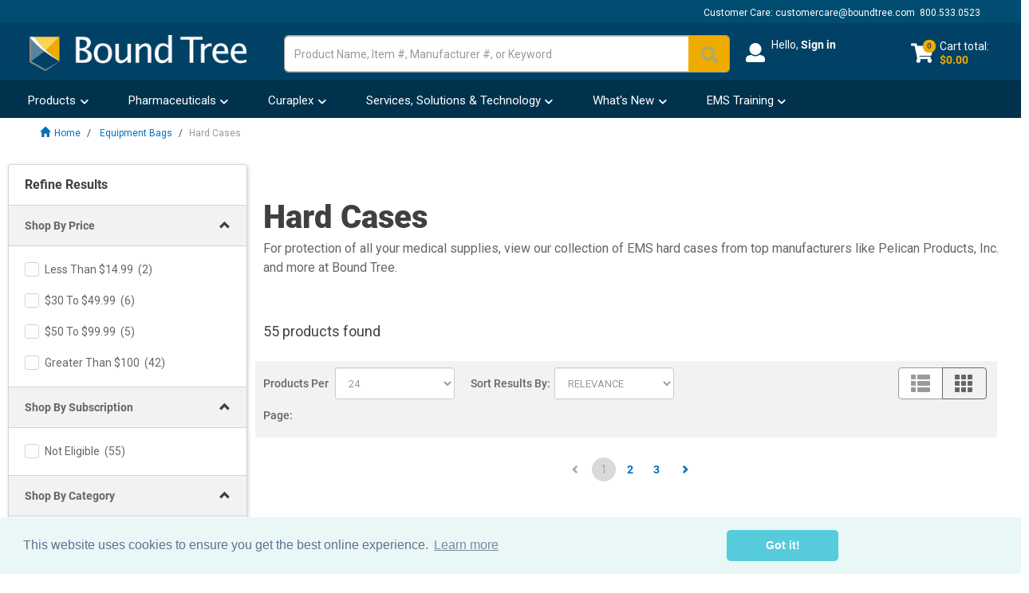

--- FILE ---
content_type: text/html;charset=UTF-8
request_url: https://www.boundtree.com/hard-cases/c/327
body_size: 54598
content:






    
        
    
    




<!DOCTYPE html>
<html lang="en">
<head>

	<title>
				Medical & EMS Hard Cases | Bound Tree</title>
		<script type="text/javascript">
		/*<![CDATA[*/
		
		var ACC = { config: { } };
		
		

			ACC.user = {
				isLoggedIn: false,
				email:""
			};

			
		
		/*]]>*/
	</script><script type="text/javascript" src="/_ui/shared/js/analyticsmediator.js?v=202601122107"></script>
<script type="text/javascript">
  window.dataLayer = window.dataLayer || [];
  function gtag(){window.dataLayer.push(arguments);}
  gtag('js', new Date());


function gaAddToCartMetric(data) {
	gtag('event', 'remove_from_cart', data);
};

function GACreateMetric() {
	gtag('event', 'createAccountSubmit');
};

function GAJoinRewards(thisEvent) {
  gtag('event', thisEvent);
};

function GALoginStatus(thisEvent) {
	gtag('set', {'user_properties': {'loginStatus': thisEvent}});

  if( ACC.user.isLoggedIn ){gtag('set', {'userId': ACC.user.userId});}

};

	if( ACC.user.isLoggedIn ) {
		GALoginStatus("logged-in" );
	} else {
		GALoginStatus("logged-out");
	}


function trackAddToCart_ga(modificationData){
    let cartValue = 0;
    for (let i = 0; i < modificationData.length; i++) {
        const item = modificationData[i];
        const price = parseFloat(item.price);
        const quantity = parseInt(item.quantity);
        const subtotal = price * quantity;
        cartValue += subtotal;
    }
    gtag('event', 'add_to_cart', {'currency': 'USD', 'value': cartValue.toFixed(2) , 'items': modificationData});
}
window.mediator.subscribe('trackAddToCart', function(data) {
	trackAddToCart_ga(data.modificationData
	);
});


    gtag('event', 'view_item_list', {
        'items': [
            
                        {	
                                'item_id': "group007903",
                                'item_name': "Pelican™ 1550EMS Series Protector EMS Cases",
                                'affiliation': "Bound Tree",
                                'discount': "0",
                                'index': "0",
                                'item_brand': "PELICAN PRODUCTS, INC.",
                                 'item_category1':'Equipment Bags' , 'item_category2':'Equipment Bags' , 'item_category3':'New Medic Unit Do Not Use' , 'item_category4':'Equipment Bags' , 'item_category5':'Hard Cases' , 'item_category6':'Equipment Bags' , 'item_category7':'Trauma Bags' ,
                                'item_list_name': 'Search Results',
                                'item_variant': "group007903",
                                'price': 
                                            "519.99"
                                        
                        }
					,
            
                        {	
                                'item_id': "group000396",
                                'item_name': "Flambeau Medical Boxes",
                                'affiliation': "Bound Tree",
                                'discount': "0",
                                'index': "1",
                                'item_brand': "FLAMBEAU PRODUCTS CORPORATION",
                                 'item_category1':'Nonreimbursable' , 'item_category2':'New Medic Unit Do Not Use' , 'item_category3':'Medical Trauma Cases' , 'item_category4':'Equipment Bags' , 'item_category5':'Equipment Bags' , 'item_category6':'Miscellaneous' , 'item_category7':'Miscellaneous' , 'item_category8':'City of Hoover' , 'item_category9':'Misc' , 'item_category10':'Bandaging C-Spine Splinting' , 'item_category11':'Equipment Bags' , 'item_category12':'Equipment Bags' , 'item_category13':'Miscellaneous' , 'item_category14':'Equipment Bags' , 'item_category15':'Equipment Bags' , 'item_category16':'Trauma Bags' , 'item_category17':'Miscellaneous' , 'item_category18':'Equipment Bags' , 'item_category19':'Hard Cases' , 'item_category20':'Miscellaneous Equipment' ,
                                'item_list_name': 'Search Results',
                                'item_variant': "group000396",
                                'price': 
                                            "91.99"
                                        
                        }
					,
            
                        {	
                                'item_id': "group001300",
                                'item_name': "Pelican™ 1120 Series Protector Cases",
                                'affiliation': "Bound Tree",
                                'discount': "0",
                                'index': "2",
                                'item_brand': "PELICAN PRODUCTS, INC.",
                                 'item_category1':'EMS BAG TRIAL' , 'item_category2':'Bags and Kits' , 'item_category3':'Equipment Bags' , 'item_category4':'Hard Cases' , 'item_category5':'Bags and Kits' , 'item_category6':'Bags and Kits' , 'item_category7':'Equipment Bags' , 'item_category8':'Trauma Bags' , 'item_category9':'Bags and Kits' , 'item_category10':'Bags and Kits' ,
                                'item_list_name': 'Search Results',
                                'item_variant': "group001300",
                                'price': 
                                            "92.99"
                                        
                        }
					,
            
                        {	
                                'item_id': "group000415",
                                'item_name': "Pelican™ 1400 Series Protector Cases",
                                'affiliation': "Bound Tree",
                                'discount': "0",
                                'index': "3",
                                'item_brand': "PELICAN PRODUCTS, INC.",
                                 'item_category1':'OB KIT' , 'item_category2':'Equipment Bags' , 'item_category3':'Trauma Bags' , 'item_category4':'Equipment Bags' , 'item_category5':'Hard Cases' ,
                                'item_list_name': 'Search Results',
                                'item_variant': "group000415",
                                'price': 
                                            "138.99"
                                        
                        }
					,
            
                        {	
                                'item_id': "group001299",
                                'item_name': "Pelican™ 1060 Series Micro Protector Cases",
                                'affiliation': "Bound Tree",
                                'discount': "0",
                                'index': "4",
                                'item_brand': "PELICAN PRODUCTS, INC.",
                                 'item_category1':'Miscellaneous' , 'item_category2':'Bags and Kits' , 'item_category3':'Equipment Bags' , 'item_category4':'Trauma Bags' , 'item_category5':'Bags & Cases' , 'item_category6':'Chandler Fire Department' , 'item_category7':'Bags & Cases' , 'item_category8':'FBI Approved Products' , 'item_category9':'Pick List' , 'item_category10':'Equipment Bags' , 'item_category11':'Hard Cases' ,
                                'item_list_name': 'Search Results',
                                'item_variant': "group001299",
                                'price': 
                                            "71.99"
                                        
                        }
					,
            
                        {	
                                'item_id': "group001297",
                                'item_name': "Pelican™ 1040 Series Micro Protector Cases",
                                'affiliation': "Bound Tree",
                                'discount': "0",
                                'index': "5",
                                'item_brand': "PELICAN PRODUCTS, INC.",
                                 'item_category1':'Equipment Bags' , 'item_category2':'Bags and Kits' , 'item_category3':'Miscellaneous' , 'item_category4':'Equipment Bags' , 'item_category5':'Trauma Bags' , 'item_category6':'Equipment Bags' , 'item_category7':'Hard Cases' , 'item_category8':'Miscellaneous' , 'item_category9':'Bags and Kits' , 'item_category10':'Miscellaneous' , 'item_category11':'Admin' , 'item_category12':'FEMA' , 'item_category13':'Miscellaneous' , 'item_category14':'Miscellaneous' ,
                                'item_list_name': 'Search Results',
                                'item_variant': "group001297",
                                'price': 
                                            "45.29"
                                        
                        }
					,
            
                        {	
                                'item_id': "group004297",
                                'item_name': "Pelican™ 1010 Series Micro Protector Cases",
                                'affiliation': "Bound Tree",
                                'discount': "0",
                                'index': "6",
                                'item_brand': "PELICAN PRODUCTS, INC.",
                                 'item_category1':'Equipment Bags' , 'item_category2':'Hard Cases' , 'item_category3':'OH' , 'item_category4':'Bags and Kits' , 'item_category5':'Equipment Bags' , 'item_category6':'Trauma Bags' , 'item_category7':'IN' , 'item_category8':'Bags and Kits' , 'item_category9':'Bags and Kits' ,
                                'item_list_name': 'Search Results',
                                'item_variant': "group004297",
                                'price': 
                                            "31.49"
                                        
                        }
					,
            
                        {	
                                'item_id': "group000417",
                                'item_name': "Pelican™ 1550 Series Protector Cases",
                                'affiliation': "Bound Tree",
                                'discount': "0",
                                'index': "7",
                                'item_brand': "PELICAN PRODUCTS, INC.",
                                 'item_category1':'Equipment Bags' , 'item_category2':'New Medic Unit Do Not Use' , 'item_category3':'Equipment Bags' , 'item_category4':'Hard Cases' , 'item_category5':'General' , 'item_category6':'Bags & Cases' , 'item_category7':'Equipment Bags' , 'item_category8':'Equipment Bags' , 'item_category9':'Trauma Bags' ,
                                'item_list_name': 'Search Results',
                                'item_variant': "group000417",
                                'price': 
                                            "361.99"
                                        
                        }
					,
            
                        {	
                                'item_id': "2511-55011",
                                'item_name': "Pelican™ 0550 Series Protector Transport Case with Foam Inserts",
                                'affiliation': "Bound Tree",
                                'discount': "0",
                                'index': "8",
                                'item_brand': "PELICAN PRODUCTS, INC.",
                                 'item_category1':'Equipment Bags' , 'item_category2':'Trauma Bags' , 'item_category3':'Equipment Bags' , 'item_category4':'Hard Cases' ,
                                'item_list_name': 'Search Results',
                                'item_variant': "2511-55011",
                                'price': 
                                            "$2,079.99"
                                        
                        }
					,
            
                        {	
                                'item_id': "2511-50150",
                                'item_name': "Pelican™ 1465EMS Series Air Case with Tray System and Storage Bracket",
                                'affiliation': "Bound Tree",
                                'discount': "0",
                                'index': "9",
                                'item_brand': "PELICAN PRODUCTS, INC.",
                                 'item_category1':'Equipment Bags' , 'item_category2':'Trauma Bags' , 'item_category3':'Equipment Bags' , 'item_category4':'Hard Cases' ,
                                'item_list_name': 'Search Results',
                                'item_variant': "2511-50150",
                                'price': 
                                            "$589.99"
                                        
                        }
					,
            
                        {	
                                'item_id': "20309",
                                'item_name': "Pelican™ 1300 Series Protector Case with Foam Inserts",
                                'affiliation': "Bound Tree",
                                'discount': "0",
                                'index': "10",
                                'item_brand': "PELICAN PRODUCTS, INC.",
                                 'item_category1':'Equipment Bags' , 'item_category2':'Trauma Bags' , 'item_category3':'Equipment Bags' , 'item_category4':'Hard Cases' ,
                                'item_list_name': 'Search Results',
                                'item_variant': "20309",
                                'price': 
                                            "$110.99"
                                        
                        }
					,
            
                        {	
                                'item_id': "group001304",
                                'item_name': "Pelican™ 1450 Series Protector Cases",
                                'affiliation': "Bound Tree",
                                'discount': "0",
                                'index': "11",
                                'item_brand': "PELICAN PRODUCTS, INC.",
                                 'item_category1':'Equipment Bags' , 'item_category2':'Hard Cases' , 'item_category3':'Equipment Bags' , 'item_category4':'Trauma Bags' ,
                                'item_list_name': 'Search Results',
                                'item_variant': "group001304",
                                'price': 
                                            "238.99"
                                        
                        }
					,
            
                        {	
                                'item_id': "2514-007QM",
                                'item_name': "Curaplex® Pelican 1550 Series Medium Protector Case™ with Padded Bottom Dividers",
                                'affiliation': "Bound Tree",
                                'discount': "0",
                                'index': "12",
                                'item_brand': "CURAPLEX",
                                 'item_category1':'Equipment Bags' , 'item_category2':'Hard Cases' ,
                                'item_list_name': 'Search Results',
                                'item_variant': "2514-007QM",
                                'price': 
                                            "$364.99"
                                        
                        }
					,
            
                        {	
                                'item_id': "group004298",
                                'item_name': "Pelican™ 1020 Series Micro Protector Cases",
                                'affiliation': "Bound Tree",
                                'discount': "0",
                                'index': "13",
                                'item_brand': "PELICAN PRODUCTS, INC.",
                                 'item_category1':'Equipment Bags' , 'item_category2':'Hard Cases' , 'item_category3':'Airway and Oxygen' , 'item_category4':'Airway and Oxygen' ,
                                'item_list_name': 'Search Results',
                                'item_variant': "group004298",
                                'price': 
                                            "36.79"
                                        
                        }
					,
            
                        {	
                                'item_id': "group001306",
                                'item_name': "Pelican™ 1520 Series Protector Cases",
                                'affiliation': "Bound Tree",
                                'discount': "0",
                                'index': "14",
                                'item_brand': "PELICAN PRODUCTS, INC.",
                                 'item_category1':'Equipment Bags' , 'item_category2':'Trauma Bags' , 'item_category3':'Equipment Bags' , 'item_category4':'Hard Cases' ,
                                'item_list_name': 'Search Results',
                                'item_variant': "group001306",
                                'price': 
                                            "398.99"
                                        
                        }
					,
            
                        {	
                                'item_id': "group006289",
                                'item_name': "Pelican™ 1170 Series Protector Cases",
                                'affiliation': "Bound Tree",
                                'discount': "0",
                                'index': "15",
                                'item_brand': "PELICAN PRODUCTS, INC.",
                                 'item_category1':'Equipment Bags' , 'item_category2':'Hard Cases' , 'item_category3':'Equipment Bags' , 'item_category4':'Trauma Bags' ,
                                'item_list_name': 'Search Results',
                                'item_variant': "group006289",
                                'price': 
                                            "106.99"
                                        
                        }
					,
            
                        {	
                                'item_id': "group001301",
                                'item_name': "Pelican™ 1150 Series Protector Cases",
                                'affiliation': "Bound Tree",
                                'discount': "0",
                                'index': "16",
                                'item_brand': "PELICAN PRODUCTS, INC.",
                                 'item_category1':'Equipment Bags' , 'item_category2':'Trauma Bags' , 'item_category3':'Equipment Bags' , 'item_category4':'Hard Cases' ,
                                'item_list_name': 'Search Results',
                                'item_variant': "group001301",
                                'price': 
                                            "100.99"
                                        
                        }
					,
            
                        {	
                                'item_id': "group000416",
                                'item_name': "Pelican™ 1500 Series Protector Cases",
                                'affiliation': "Bound Tree",
                                'discount': "0",
                                'index': "17",
                                'item_brand': "PELICAN PRODUCTS, INC.",
                                 'item_category1':'Equipment Bags' , 'item_category2':'Hard Cases' , 'item_category3':'Equipment Bags' , 'item_category4':'Equipment Bags' , 'item_category5':'Trauma Bags' , 'item_category6':'Chandler Fire Department' , 'item_category7':'Bags & Cases' ,
                                'item_list_name': 'Search Results',
                                'item_variant': "group000416",
                                'price': 
                                            "370.99"
                                        
                        }
					,
            
                        {	
                                'item_id': "group001302",
                                'item_name': "Pelican™ 1200 Series Protector Cases",
                                'affiliation': "Bound Tree",
                                'discount': "0",
                                'index': "18",
                                'item_brand': "PELICAN PRODUCTS, INC.",
                                 'item_category1':'Equipment Bags' , 'item_category2':'Hard Cases' , 'item_category3':'Equipment Bags' , 'item_category4':'Trauma Bags' ,
                                'item_list_name': 'Search Results',
                                'item_variant': "group001302",
                                'price': 
                                            "145.99"
                                        
                        }
					,
            
                        {	
                                'item_id': "2511-16816",
                                'item_name': "APRU 6L Autonomous Portable Refrigeration Unit",
                                'affiliation': "Bound Tree",
                                'discount': "0",
                                'index': "19",
                                'item_brand': "DELTA DEVELOPMENT TEAM INC.",
                                 'item_category1':'Equipment Bags' , 'item_category2':'Hard Cases' , 'item_category3':'Equipment Bags' , 'item_category4':'Trauma Bags' , 'item_category5':'Blood Storage' ,
                                'item_list_name': 'Search Results',
                                'item_variant': "2511-16816",
                                'price': 
                                            "$18,699.99"
                                        
                        }
					,
            
                        {	
                                'item_id': "10911",
                                'item_name': "Flambeau ZeRust Dry Box with Lift-Out Tray and In-Lid Storage, Model T1408",
                                'affiliation': "Bound Tree",
                                'discount': "0",
                                'index': "20",
                                'item_brand': "FLAMBEAU PRODUCTS CORPORATION",
                                 'item_category1':'Equipment Bags' , 'item_category2':'Trauma Bags' , 'item_category3':'Equipment Bags' , 'item_category4':'Hard Cases' ,
                                'item_list_name': 'Search Results',
                                'item_variant': "10911",
                                'price': 
                                            "$38.99"
                                        
                        }
					,
            
                        {	
                                'item_id': "group000400",
                                'item_name': "Clima-Tech Climate Controlled EMS Cases",
                                'affiliation': "Bound Tree",
                                'discount': "0",
                                'index': "21",
                                'item_brand': "THOMAS EMERGENCY MEDICAL SOLUTIONS",
                                 'item_category1':'Equipment Bags' , 'item_category2':'Hard Cases' , 'item_category3':'Equipment Bags' , 'item_category4':'IV & Medication Bags' ,
                                'item_list_name': 'Search Results',
                                'item_variant': "group000400",
                                'price': 
                                            "2959.99"
                                        
                        }
					,
            
                        {	
                                'item_id': "group001534",
                                'item_name': "Thomas EMS Airway Hard Cases",
                                'affiliation': "Bound Tree",
                                'discount': "0",
                                'index': "22",
                                'item_brand': "THOMAS EMERGENCY MEDICAL SOLUTIONS",
                                 'item_category1':'Equipment Bags' , 'item_category2':'Intubation Bags' , 'item_category3':'Equipment Bags' , 'item_category4':'Hard Cases' ,
                                'item_list_name': 'Search Results',
                                'item_variant': "group001534",
                                'price': 
                                            "649.99"
                                        
                        }
					,
            
                        {	
                                'item_id': "group000418",
                                'item_name': "Pelican™ 1600 Series Protector Cases",
                                'affiliation': "Bound Tree",
                                'discount': "0",
                                'index': "23",
                                'item_brand': "PELICAN PRODUCTS, INC.",
                                 'item_category1':'Chandler Fire Department' , 'item_category2':'Bags & Cases' , 'item_category3':'Equipment Bags' , 'item_category4':'Hard Cases' , 'item_category5':'Equipment Bags' , 'item_category6':'Trauma Bags' ,
                                'item_list_name': 'Search Results',
                                'item_variant': "group000418",
                                'price': 
                                            "336.99"
                                        
                        }
					]
    });
    </script><script type="text/javascript">

  /* Bloomreach Pixels */

    var pageID = "Product List";
    var br_data = br_data || {};
    br_data.acct_id = "6665";
    br_data.title = 
                        "Medical & EMS Hard Cases | Bound Tree"
                      ;
    br_data.view_id = "";
    
    br_data.tms = "";
    
        br_data.ptype = "category";
        br_data.cat_id = "327";
        br_data.cat = "5|327";
      
    
  (  function() {
    var brtrk = document.createElement('script');
    brtrk.type = 'text/javascript';
    brtrk.async = true;
    brtrk.src = "//cdn.brcdn.com/v1/br-trk-6665.js";
    var s = document.getElementsByTagName('script')[0];
    s.parentNode.insertBefore(brtrk, s);
    })();

    function bRAddToCartPDP (data) {
      data.forEach(element =>{
        
            BrTrk.getTracker().logEvent('cart', 'click-add', {'prod_id': element.productCode, 'sku' : element.productCode});
          
      })
    }

    function bRAddToCartQuickOrder (data) {
      var obj = JSON.parse(data);
      for (var item in obj.cartEntries){
        BrTrk.getTracker().logEvent('cart', 'click-add', {'prod_id': obj.cartEntries[item].product.code, 'sku' : obj.cartEntries[item].product.code});
      }
    }

    function brSearchEvent (term) {
      var searchData = {};
      searchData["q"] = term;
      searchData["catalogs"] = [{ "name" : "boundtree" }];
      BrTrk.getTracker().logEvent("suggest", "submit",searchData,{},true);
    }

    function bRSuggestionEvent (aq,q) {
      var searchData = {};
      searchData["aq"] = aq;
      searchData["q"] = q;
      searchData["catalogs"] = [{ "name" : "boundtree" }];
      BrTrk.getTracker().logEvent("suggest","click", searchData, {},true);
    }

    function brProductRecommendationViewEvent (wid,wtype,customerId) {
      var widget_view_data = {};
      widget_view_data.wrid = customerId;
      widget_view_data.wid = wid;
      widget_view_data.wty = wtype;
      setTimeout(() => {
        BrTrk.getTracker().logEvent('widget', 'widget-view', widget_view_data, true)
      }, 2000);
    }
    
    function brProductRecommendationClickEvent (wid,wtype,itemId,customerId) {
      var widget_data = {}
      widget_data.wrid = customerId;
      widget_data.wid = wid;
      widget_data.wty = wtype
      widget_data.item_id = itemId
      BrTrk.getTracker().logEvent('widget','widget-click', widget_data,true)
    }


  </script> 
<script async type="text/javascript" src="https://static.klaviyo.com/onsite/js/klaviyo.js?company_id=RphQLs">
</script>

<script type="text/javascript">
  var klaviyoIdentified = false;
  function klaviyoIdentify(data) {
      // klaviyo.identify(data); do not use it since race conditions could happen with track events
      klaviyo.push(["identify", data]);
      klaviyoIdentified = true;
  };
  function klaviyoTrackMetric(name, data) {
      if (!klaviyoIdentified) {
        
        if (ACC.user.isLoggedIn) {
          var user = {
              'email': ACC.user.email
          }
          klaviyoIdentify(user);
        }
      }
      klaviyo.push(["track", name, data]);
  };
  
  window.addEventListener("load", function() {
        // identify should be done first
        if (ACC.user.isLoggedIn) {
            var data = {
                    '$email': ACC.user.email,
                    'pageName' : "Product List",
                    'url' : window.location.href
            }
            klaviyoTrackMetric("User Visits Webpage",data);
        }
        
  });
</script>
<script>(function(w,d,s,l,i){w[l]=w[l]||[];w[l].push({'gtm.start':
new Date().getTime(),event:'gtm.js'});var f=d.getElementsByTagName(s)[0],
j=d.createElement(s),dl=l!='dataLayer'?'&l='+l:'';j.async=true;j.src=
'https://www.googletagmanager.com/gtm.js?id='+i+dl;f.parentNode.insertBefore(j,f);
})(window,document,'script','dataLayer','GTM-P6BRMTJ');</script>
<meta http-equiv="Content-Type" content="text/html; charset=utf-8"/>
	<meta http-equiv="X-UA-Compatible" content="IE=edge">
	<meta charset="utf-8">
	<meta name="viewport" content="width=device-width, initial-scale=1, user-scalable=yes">
	<meta name="keywords" content="hard case drug box,Hard Case,IV Hard Case">
<meta name="description" content="For protection of all your medical supplies, view our collection of EMS hard cases from top manufacturers like Pelican Products, Inc. and more at Bound Tree.">

<script type="text/javascript">window.NREUM||(NREUM={});NREUM.info={"errorBeacon":"bam.nr-data.net","licenseKey":"589cef934d","agent":"","beacon":"bam.nr-data.net","applicationTime":1470,"applicationID":"305780034","transactionName":"bgEENRBQChEFB0xbV1dLNREQWAoFJwtWRkpWCAoEEB5OSEsHF0lbWBADBg1DHSELAF0IFhMZRkkldDBL","queueTime":0};
(window.NREUM||(NREUM={})).init={ajax:{deny_list:["bam.nr-data.net"]},feature_flags:["soft_nav"]};(window.NREUM||(NREUM={})).loader_config={xpid:"VwMPVVZQGwAAUVZaBwEEUg==",licenseKey:"589cef934d",applicationID:"305780034",browserID:"305789015"};;/*! For license information please see nr-loader-full-1.308.0.min.js.LICENSE.txt */
(()=>{var e,t,r={384:(e,t,r)=>{"use strict";r.d(t,{NT:()=>a,US:()=>u,Zm:()=>o,bQ:()=>d,dV:()=>c,pV:()=>l});var n=r(6154),i=r(1863),s=r(1910);const a={beacon:"bam.nr-data.net",errorBeacon:"bam.nr-data.net"};function o(){return n.gm.NREUM||(n.gm.NREUM={}),void 0===n.gm.newrelic&&(n.gm.newrelic=n.gm.NREUM),n.gm.NREUM}function c(){let e=o();return e.o||(e.o={ST:n.gm.setTimeout,SI:n.gm.setImmediate||n.gm.setInterval,CT:n.gm.clearTimeout,XHR:n.gm.XMLHttpRequest,REQ:n.gm.Request,EV:n.gm.Event,PR:n.gm.Promise,MO:n.gm.MutationObserver,FETCH:n.gm.fetch,WS:n.gm.WebSocket},(0,s.i)(...Object.values(e.o))),e}function d(e,t){let r=o();r.initializedAgents??={},t.initializedAt={ms:(0,i.t)(),date:new Date},r.initializedAgents[e]=t}function u(e,t){o()[e]=t}function l(){return function(){let e=o();const t=e.info||{};e.info={beacon:a.beacon,errorBeacon:a.errorBeacon,...t}}(),function(){let e=o();const t=e.init||{};e.init={...t}}(),c(),function(){let e=o();const t=e.loader_config||{};e.loader_config={...t}}(),o()}},782:(e,t,r)=>{"use strict";r.d(t,{T:()=>n});const n=r(860).K7.pageViewTiming},860:(e,t,r)=>{"use strict";r.d(t,{$J:()=>u,K7:()=>c,P3:()=>d,XX:()=>i,Yy:()=>o,df:()=>s,qY:()=>n,v4:()=>a});const n="events",i="jserrors",s="browser/blobs",a="rum",o="browser/logs",c={ajax:"ajax",genericEvents:"generic_events",jserrors:i,logging:"logging",metrics:"metrics",pageAction:"page_action",pageViewEvent:"page_view_event",pageViewTiming:"page_view_timing",sessionReplay:"session_replay",sessionTrace:"session_trace",softNav:"soft_navigations",spa:"spa"},d={[c.pageViewEvent]:1,[c.pageViewTiming]:2,[c.metrics]:3,[c.jserrors]:4,[c.spa]:5,[c.ajax]:6,[c.sessionTrace]:7,[c.softNav]:8,[c.sessionReplay]:9,[c.logging]:10,[c.genericEvents]:11},u={[c.pageViewEvent]:a,[c.pageViewTiming]:n,[c.ajax]:n,[c.spa]:n,[c.softNav]:n,[c.metrics]:i,[c.jserrors]:i,[c.sessionTrace]:s,[c.sessionReplay]:s,[c.logging]:o,[c.genericEvents]:"ins"}},944:(e,t,r)=>{"use strict";r.d(t,{R:()=>i});var n=r(3241);function i(e,t){"function"==typeof console.debug&&(console.debug("New Relic Warning: https://github.com/newrelic/newrelic-browser-agent/blob/main/docs/warning-codes.md#".concat(e),t),(0,n.W)({agentIdentifier:null,drained:null,type:"data",name:"warn",feature:"warn",data:{code:e,secondary:t}}))}},993:(e,t,r)=>{"use strict";r.d(t,{A$:()=>s,ET:()=>a,TZ:()=>o,p_:()=>i});var n=r(860);const i={ERROR:"ERROR",WARN:"WARN",INFO:"INFO",DEBUG:"DEBUG",TRACE:"TRACE"},s={OFF:0,ERROR:1,WARN:2,INFO:3,DEBUG:4,TRACE:5},a="log",o=n.K7.logging},1541:(e,t,r)=>{"use strict";r.d(t,{U:()=>i,f:()=>n});const n={MFE:"MFE",BA:"BA"};function i(e,t){if(2!==t?.harvestEndpointVersion)return{};const r=t.agentRef.runtime.appMetadata.agents[0].entityGuid;return e?{"source.id":e.id,"source.name":e.name,"source.type":e.type,"parent.id":e.parent?.id||r,"parent.type":e.parent?.type||n.BA}:{"entity.guid":r,appId:t.agentRef.info.applicationID}}},1687:(e,t,r)=>{"use strict";r.d(t,{Ak:()=>d,Ze:()=>h,x3:()=>u});var n=r(3241),i=r(7836),s=r(3606),a=r(860),o=r(2646);const c={};function d(e,t){const r={staged:!1,priority:a.P3[t]||0};l(e),c[e].get(t)||c[e].set(t,r)}function u(e,t){e&&c[e]&&(c[e].get(t)&&c[e].delete(t),p(e,t,!1),c[e].size&&f(e))}function l(e){if(!e)throw new Error("agentIdentifier required");c[e]||(c[e]=new Map)}function h(e="",t="feature",r=!1){if(l(e),!e||!c[e].get(t)||r)return p(e,t);c[e].get(t).staged=!0,f(e)}function f(e){const t=Array.from(c[e]);t.every(([e,t])=>t.staged)&&(t.sort((e,t)=>e[1].priority-t[1].priority),t.forEach(([t])=>{c[e].delete(t),p(e,t)}))}function p(e,t,r=!0){const a=e?i.ee.get(e):i.ee,c=s.i.handlers;if(!a.aborted&&a.backlog&&c){if((0,n.W)({agentIdentifier:e,type:"lifecycle",name:"drain",feature:t}),r){const e=a.backlog[t],r=c[t];if(r){for(let t=0;e&&t<e.length;++t)g(e[t],r);Object.entries(r).forEach(([e,t])=>{Object.values(t||{}).forEach(t=>{t[0]?.on&&t[0]?.context()instanceof o.y&&t[0].on(e,t[1])})})}}a.isolatedBacklog||delete c[t],a.backlog[t]=null,a.emit("drain-"+t,[])}}function g(e,t){var r=e[1];Object.values(t[r]||{}).forEach(t=>{var r=e[0];if(t[0]===r){var n=t[1],i=e[3],s=e[2];n.apply(i,s)}})}},1738:(e,t,r)=>{"use strict";r.d(t,{U:()=>f,Y:()=>h});var n=r(3241),i=r(9908),s=r(1863),a=r(944),o=r(5701),c=r(3969),d=r(8362),u=r(860),l=r(4261);function h(e,t,r,s){const h=s||r;!h||h[e]&&h[e]!==d.d.prototype[e]||(h[e]=function(){(0,i.p)(c.xV,["API/"+e+"/called"],void 0,u.K7.metrics,r.ee),(0,n.W)({agentIdentifier:r.agentIdentifier,drained:!!o.B?.[r.agentIdentifier],type:"data",name:"api",feature:l.Pl+e,data:{}});try{return t.apply(this,arguments)}catch(e){(0,a.R)(23,e)}})}function f(e,t,r,n,a){const o=e.info;null===r?delete o.jsAttributes[t]:o.jsAttributes[t]=r,(a||null===r)&&(0,i.p)(l.Pl+n,[(0,s.t)(),t,r],void 0,"session",e.ee)}},1741:(e,t,r)=>{"use strict";r.d(t,{W:()=>s});var n=r(944),i=r(4261);class s{#e(e,...t){if(this[e]!==s.prototype[e])return this[e](...t);(0,n.R)(35,e)}addPageAction(e,t){return this.#e(i.hG,e,t)}register(e){return this.#e(i.eY,e)}recordCustomEvent(e,t){return this.#e(i.fF,e,t)}setPageViewName(e,t){return this.#e(i.Fw,e,t)}setCustomAttribute(e,t,r){return this.#e(i.cD,e,t,r)}noticeError(e,t){return this.#e(i.o5,e,t)}setUserId(e,t=!1){return this.#e(i.Dl,e,t)}setApplicationVersion(e){return this.#e(i.nb,e)}setErrorHandler(e){return this.#e(i.bt,e)}addRelease(e,t){return this.#e(i.k6,e,t)}log(e,t){return this.#e(i.$9,e,t)}start(){return this.#e(i.d3)}finished(e){return this.#e(i.BL,e)}recordReplay(){return this.#e(i.CH)}pauseReplay(){return this.#e(i.Tb)}addToTrace(e){return this.#e(i.U2,e)}setCurrentRouteName(e){return this.#e(i.PA,e)}interaction(e){return this.#e(i.dT,e)}wrapLogger(e,t,r){return this.#e(i.Wb,e,t,r)}measure(e,t){return this.#e(i.V1,e,t)}consent(e){return this.#e(i.Pv,e)}}},1863:(e,t,r)=>{"use strict";function n(){return Math.floor(performance.now())}r.d(t,{t:()=>n})},1910:(e,t,r)=>{"use strict";r.d(t,{i:()=>s});var n=r(944);const i=new Map;function s(...e){return e.every(e=>{if(i.has(e))return i.get(e);const t="function"==typeof e?e.toString():"",r=t.includes("[native code]"),s=t.includes("nrWrapper");return r||s||(0,n.R)(64,e?.name||t),i.set(e,r),r})}},2555:(e,t,r)=>{"use strict";r.d(t,{D:()=>o,f:()=>a});var n=r(384),i=r(8122);const s={beacon:n.NT.beacon,errorBeacon:n.NT.errorBeacon,licenseKey:void 0,applicationID:void 0,sa:void 0,queueTime:void 0,applicationTime:void 0,ttGuid:void 0,user:void 0,account:void 0,product:void 0,extra:void 0,jsAttributes:{},userAttributes:void 0,atts:void 0,transactionName:void 0,tNamePlain:void 0};function a(e){try{return!!e.licenseKey&&!!e.errorBeacon&&!!e.applicationID}catch(e){return!1}}const o=e=>(0,i.a)(e,s)},2614:(e,t,r)=>{"use strict";r.d(t,{BB:()=>a,H3:()=>n,g:()=>d,iL:()=>c,tS:()=>o,uh:()=>i,wk:()=>s});const n="NRBA",i="SESSION",s=144e5,a=18e5,o={STARTED:"session-started",PAUSE:"session-pause",RESET:"session-reset",RESUME:"session-resume",UPDATE:"session-update"},c={SAME_TAB:"same-tab",CROSS_TAB:"cross-tab"},d={OFF:0,FULL:1,ERROR:2}},2646:(e,t,r)=>{"use strict";r.d(t,{y:()=>n});class n{constructor(e){this.contextId=e}}},2843:(e,t,r)=>{"use strict";r.d(t,{G:()=>s,u:()=>i});var n=r(3878);function i(e,t=!1,r,i){(0,n.DD)("visibilitychange",function(){if(t)return void("hidden"===document.visibilityState&&e());e(document.visibilityState)},r,i)}function s(e,t,r){(0,n.sp)("pagehide",e,t,r)}},3241:(e,t,r)=>{"use strict";r.d(t,{W:()=>s});var n=r(6154);const i="newrelic";function s(e={}){try{n.gm.dispatchEvent(new CustomEvent(i,{detail:e}))}catch(e){}}},3304:(e,t,r)=>{"use strict";r.d(t,{A:()=>s});var n=r(7836);const i=()=>{const e=new WeakSet;return(t,r)=>{if("object"==typeof r&&null!==r){if(e.has(r))return;e.add(r)}return r}};function s(e){try{return JSON.stringify(e,i())??""}catch(e){try{n.ee.emit("internal-error",[e])}catch(e){}return""}}},3333:(e,t,r)=>{"use strict";r.d(t,{$v:()=>u,TZ:()=>n,Xh:()=>c,Zp:()=>i,kd:()=>d,mq:()=>o,nf:()=>a,qN:()=>s});const n=r(860).K7.genericEvents,i=["auxclick","click","copy","keydown","paste","scrollend"],s=["focus","blur"],a=4,o=1e3,c=2e3,d=["PageAction","UserAction","BrowserPerformance"],u={RESOURCES:"experimental.resources",REGISTER:"register"}},3434:(e,t,r)=>{"use strict";r.d(t,{Jt:()=>s,YM:()=>d});var n=r(7836),i=r(5607);const s="nr@original:".concat(i.W),a=50;var o=Object.prototype.hasOwnProperty,c=!1;function d(e,t){return e||(e=n.ee),r.inPlace=function(e,t,n,i,s){n||(n="");const a="-"===n.charAt(0);for(let o=0;o<t.length;o++){const c=t[o],d=e[c];l(d)||(e[c]=r(d,a?c+n:n,i,c,s))}},r.flag=s,r;function r(t,r,n,c,d){return l(t)?t:(r||(r=""),nrWrapper[s]=t,function(e,t,r){if(Object.defineProperty&&Object.keys)try{return Object.keys(e).forEach(function(r){Object.defineProperty(t,r,{get:function(){return e[r]},set:function(t){return e[r]=t,t}})}),t}catch(e){u([e],r)}for(var n in e)o.call(e,n)&&(t[n]=e[n])}(t,nrWrapper,e),nrWrapper);function nrWrapper(){var s,o,l,h;let f;try{o=this,s=[...arguments],l="function"==typeof n?n(s,o):n||{}}catch(t){u([t,"",[s,o,c],l],e)}i(r+"start",[s,o,c],l,d);const p=performance.now();let g;try{return h=t.apply(o,s),g=performance.now(),h}catch(e){throw g=performance.now(),i(r+"err",[s,o,e],l,d),f=e,f}finally{const e=g-p,t={start:p,end:g,duration:e,isLongTask:e>=a,methodName:c,thrownError:f};t.isLongTask&&i("long-task",[t,o],l,d),i(r+"end",[s,o,h],l,d)}}}function i(r,n,i,s){if(!c||t){var a=c;c=!0;try{e.emit(r,n,i,t,s)}catch(t){u([t,r,n,i],e)}c=a}}}function u(e,t){t||(t=n.ee);try{t.emit("internal-error",e)}catch(e){}}function l(e){return!(e&&"function"==typeof e&&e.apply&&!e[s])}},3606:(e,t,r)=>{"use strict";r.d(t,{i:()=>s});var n=r(9908);s.on=a;var i=s.handlers={};function s(e,t,r,s){a(s||n.d,i,e,t,r)}function a(e,t,r,i,s){s||(s="feature"),e||(e=n.d);var a=t[s]=t[s]||{};(a[r]=a[r]||[]).push([e,i])}},3738:(e,t,r)=>{"use strict";r.d(t,{He:()=>i,Kp:()=>o,Lc:()=>d,Rz:()=>u,TZ:()=>n,bD:()=>s,d3:()=>a,jx:()=>l,sl:()=>h,uP:()=>c});const n=r(860).K7.sessionTrace,i="bstResource",s="resource",a="-start",o="-end",c="fn"+a,d="fn"+o,u="pushState",l=1e3,h=3e4},3785:(e,t,r)=>{"use strict";r.d(t,{R:()=>c,b:()=>d});var n=r(9908),i=r(1863),s=r(860),a=r(3969),o=r(993);function c(e,t,r={},c=o.p_.INFO,d=!0,u,l=(0,i.t)()){(0,n.p)(a.xV,["API/logging/".concat(c.toLowerCase(),"/called")],void 0,s.K7.metrics,e),(0,n.p)(o.ET,[l,t,r,c,d,u],void 0,s.K7.logging,e)}function d(e){return"string"==typeof e&&Object.values(o.p_).some(t=>t===e.toUpperCase().trim())}},3878:(e,t,r)=>{"use strict";function n(e,t){return{capture:e,passive:!1,signal:t}}function i(e,t,r=!1,i){window.addEventListener(e,t,n(r,i))}function s(e,t,r=!1,i){document.addEventListener(e,t,n(r,i))}r.d(t,{DD:()=>s,jT:()=>n,sp:()=>i})},3969:(e,t,r)=>{"use strict";r.d(t,{TZ:()=>n,XG:()=>o,rs:()=>i,xV:()=>a,z_:()=>s});const n=r(860).K7.metrics,i="sm",s="cm",a="storeSupportabilityMetrics",o="storeEventMetrics"},4234:(e,t,r)=>{"use strict";r.d(t,{W:()=>s});var n=r(7836),i=r(1687);class s{constructor(e,t){this.agentIdentifier=e,this.ee=n.ee.get(e),this.featureName=t,this.blocked=!1}deregisterDrain(){(0,i.x3)(this.agentIdentifier,this.featureName)}}},4261:(e,t,r)=>{"use strict";r.d(t,{$9:()=>d,BL:()=>o,CH:()=>f,Dl:()=>w,Fw:()=>y,PA:()=>m,Pl:()=>n,Pv:()=>T,Tb:()=>l,U2:()=>s,V1:()=>E,Wb:()=>x,bt:()=>b,cD:()=>v,d3:()=>R,dT:()=>c,eY:()=>p,fF:()=>h,hG:()=>i,k6:()=>a,nb:()=>g,o5:()=>u});const n="api-",i="addPageAction",s="addToTrace",a="addRelease",o="finished",c="interaction",d="log",u="noticeError",l="pauseReplay",h="recordCustomEvent",f="recordReplay",p="register",g="setApplicationVersion",m="setCurrentRouteName",v="setCustomAttribute",b="setErrorHandler",y="setPageViewName",w="setUserId",R="start",x="wrapLogger",E="measure",T="consent"},5205:(e,t,r)=>{"use strict";r.d(t,{j:()=>S});var n=r(384),i=r(1741);var s=r(2555),a=r(3333);const o=e=>{if(!e||"string"!=typeof e)return!1;try{document.createDocumentFragment().querySelector(e)}catch{return!1}return!0};var c=r(2614),d=r(944),u=r(8122);const l="[data-nr-mask]",h=e=>(0,u.a)(e,(()=>{const e={feature_flags:[],experimental:{allow_registered_children:!1,resources:!1},mask_selector:"*",block_selector:"[data-nr-block]",mask_input_options:{color:!1,date:!1,"datetime-local":!1,email:!1,month:!1,number:!1,range:!1,search:!1,tel:!1,text:!1,time:!1,url:!1,week:!1,textarea:!1,select:!1,password:!0}};return{ajax:{deny_list:void 0,block_internal:!0,enabled:!0,autoStart:!0},api:{get allow_registered_children(){return e.feature_flags.includes(a.$v.REGISTER)||e.experimental.allow_registered_children},set allow_registered_children(t){e.experimental.allow_registered_children=t},duplicate_registered_data:!1},browser_consent_mode:{enabled:!1},distributed_tracing:{enabled:void 0,exclude_newrelic_header:void 0,cors_use_newrelic_header:void 0,cors_use_tracecontext_headers:void 0,allowed_origins:void 0},get feature_flags(){return e.feature_flags},set feature_flags(t){e.feature_flags=t},generic_events:{enabled:!0,autoStart:!0},harvest:{interval:30},jserrors:{enabled:!0,autoStart:!0},logging:{enabled:!0,autoStart:!0},metrics:{enabled:!0,autoStart:!0},obfuscate:void 0,page_action:{enabled:!0},page_view_event:{enabled:!0,autoStart:!0},page_view_timing:{enabled:!0,autoStart:!0},performance:{capture_marks:!1,capture_measures:!1,capture_detail:!0,resources:{get enabled(){return e.feature_flags.includes(a.$v.RESOURCES)||e.experimental.resources},set enabled(t){e.experimental.resources=t},asset_types:[],first_party_domains:[],ignore_newrelic:!0}},privacy:{cookies_enabled:!0},proxy:{assets:void 0,beacon:void 0},session:{expiresMs:c.wk,inactiveMs:c.BB},session_replay:{autoStart:!0,enabled:!1,preload:!1,sampling_rate:10,error_sampling_rate:100,collect_fonts:!1,inline_images:!1,fix_stylesheets:!0,mask_all_inputs:!0,get mask_text_selector(){return e.mask_selector},set mask_text_selector(t){o(t)?e.mask_selector="".concat(t,",").concat(l):""===t||null===t?e.mask_selector=l:(0,d.R)(5,t)},get block_class(){return"nr-block"},get ignore_class(){return"nr-ignore"},get mask_text_class(){return"nr-mask"},get block_selector(){return e.block_selector},set block_selector(t){o(t)?e.block_selector+=",".concat(t):""!==t&&(0,d.R)(6,t)},get mask_input_options(){return e.mask_input_options},set mask_input_options(t){t&&"object"==typeof t?e.mask_input_options={...t,password:!0}:(0,d.R)(7,t)}},session_trace:{enabled:!0,autoStart:!0},soft_navigations:{enabled:!0,autoStart:!0},spa:{enabled:!0,autoStart:!0},ssl:void 0,user_actions:{enabled:!0,elementAttributes:["id","className","tagName","type"]}}})());var f=r(6154),p=r(9324);let g=0;const m={buildEnv:p.F3,distMethod:p.Xs,version:p.xv,originTime:f.WN},v={consented:!1},b={appMetadata:{},get consented(){return this.session?.state?.consent||v.consented},set consented(e){v.consented=e},customTransaction:void 0,denyList:void 0,disabled:!1,harvester:void 0,isolatedBacklog:!1,isRecording:!1,loaderType:void 0,maxBytes:3e4,obfuscator:void 0,onerror:void 0,ptid:void 0,releaseIds:{},session:void 0,timeKeeper:void 0,registeredEntities:[],jsAttributesMetadata:{bytes:0},get harvestCount(){return++g}},y=e=>{const t=(0,u.a)(e,b),r=Object.keys(m).reduce((e,t)=>(e[t]={value:m[t],writable:!1,configurable:!0,enumerable:!0},e),{});return Object.defineProperties(t,r)};var w=r(5701);const R=e=>{const t=e.startsWith("http");e+="/",r.p=t?e:"https://"+e};var x=r(7836),E=r(3241);const T={accountID:void 0,trustKey:void 0,agentID:void 0,licenseKey:void 0,applicationID:void 0,xpid:void 0},A=e=>(0,u.a)(e,T),_=new Set;function S(e,t={},r,a){let{init:o,info:c,loader_config:d,runtime:u={},exposed:l=!0}=t;if(!c){const e=(0,n.pV)();o=e.init,c=e.info,d=e.loader_config}e.init=h(o||{}),e.loader_config=A(d||{}),c.jsAttributes??={},f.bv&&(c.jsAttributes.isWorker=!0),e.info=(0,s.D)(c);const p=e.init,g=[c.beacon,c.errorBeacon];_.has(e.agentIdentifier)||(p.proxy.assets&&(R(p.proxy.assets),g.push(p.proxy.assets)),p.proxy.beacon&&g.push(p.proxy.beacon),e.beacons=[...g],function(e){const t=(0,n.pV)();Object.getOwnPropertyNames(i.W.prototype).forEach(r=>{const n=i.W.prototype[r];if("function"!=typeof n||"constructor"===n)return;let s=t[r];e[r]&&!1!==e.exposed&&"micro-agent"!==e.runtime?.loaderType&&(t[r]=(...t)=>{const n=e[r](...t);return s?s(...t):n})})}(e),(0,n.US)("activatedFeatures",w.B)),u.denyList=[...p.ajax.deny_list||[],...p.ajax.block_internal?g:[]],u.ptid=e.agentIdentifier,u.loaderType=r,e.runtime=y(u),_.has(e.agentIdentifier)||(e.ee=x.ee.get(e.agentIdentifier),e.exposed=l,(0,E.W)({agentIdentifier:e.agentIdentifier,drained:!!w.B?.[e.agentIdentifier],type:"lifecycle",name:"initialize",feature:void 0,data:e.config})),_.add(e.agentIdentifier)}},5270:(e,t,r)=>{"use strict";r.d(t,{Aw:()=>a,SR:()=>s,rF:()=>o});var n=r(384),i=r(7767);function s(e){return!!(0,n.dV)().o.MO&&(0,i.V)(e)&&!0===e?.session_trace.enabled}function a(e){return!0===e?.session_replay.preload&&s(e)}function o(e,t){try{if("string"==typeof t?.type){if("password"===t.type.toLowerCase())return"*".repeat(e?.length||0);if(void 0!==t?.dataset?.nrUnmask||t?.classList?.contains("nr-unmask"))return e}}catch(e){}return"string"==typeof e?e.replace(/[\S]/g,"*"):"*".repeat(e?.length||0)}},5289:(e,t,r)=>{"use strict";r.d(t,{GG:()=>a,Qr:()=>c,sB:()=>o});var n=r(3878),i=r(6389);function s(){return"undefined"==typeof document||"complete"===document.readyState}function a(e,t){if(s())return e();const r=(0,i.J)(e),a=setInterval(()=>{s()&&(clearInterval(a),r())},500);(0,n.sp)("load",r,t)}function o(e){if(s())return e();(0,n.DD)("DOMContentLoaded",e)}function c(e){if(s())return e();(0,n.sp)("popstate",e)}},5607:(e,t,r)=>{"use strict";r.d(t,{W:()=>n});const n=(0,r(9566).bz)()},5701:(e,t,r)=>{"use strict";r.d(t,{B:()=>s,t:()=>a});var n=r(3241);const i=new Set,s={};function a(e,t){const r=t.agentIdentifier;s[r]??={},e&&"object"==typeof e&&(i.has(r)||(t.ee.emit("rumresp",[e]),s[r]=e,i.add(r),(0,n.W)({agentIdentifier:r,loaded:!0,drained:!0,type:"lifecycle",name:"load",feature:void 0,data:e})))}},6154:(e,t,r)=>{"use strict";r.d(t,{OF:()=>d,RI:()=>i,WN:()=>h,bv:()=>s,eN:()=>f,gm:()=>a,lR:()=>l,m:()=>c,mw:()=>o,sb:()=>u});var n=r(1863);const i="undefined"!=typeof window&&!!window.document,s="undefined"!=typeof WorkerGlobalScope&&("undefined"!=typeof self&&self instanceof WorkerGlobalScope&&self.navigator instanceof WorkerNavigator||"undefined"!=typeof globalThis&&globalThis instanceof WorkerGlobalScope&&globalThis.navigator instanceof WorkerNavigator),a=i?window:"undefined"!=typeof WorkerGlobalScope&&("undefined"!=typeof self&&self instanceof WorkerGlobalScope&&self||"undefined"!=typeof globalThis&&globalThis instanceof WorkerGlobalScope&&globalThis),o=Boolean("hidden"===a?.document?.visibilityState),c=""+a?.location,d=/iPad|iPhone|iPod/.test(a.navigator?.userAgent),u=d&&"undefined"==typeof SharedWorker,l=(()=>{const e=a.navigator?.userAgent?.match(/Firefox[/\s](\d+\.\d+)/);return Array.isArray(e)&&e.length>=2?+e[1]:0})(),h=Date.now()-(0,n.t)(),f=()=>"undefined"!=typeof PerformanceNavigationTiming&&a?.performance?.getEntriesByType("navigation")?.[0]?.responseStart},6344:(e,t,r)=>{"use strict";r.d(t,{BB:()=>u,Qb:()=>l,TZ:()=>i,Ug:()=>a,Vh:()=>s,_s:()=>o,bc:()=>d,yP:()=>c});var n=r(2614);const i=r(860).K7.sessionReplay,s="errorDuringReplay",a=.12,o={DomContentLoaded:0,Load:1,FullSnapshot:2,IncrementalSnapshot:3,Meta:4,Custom:5},c={[n.g.ERROR]:15e3,[n.g.FULL]:3e5,[n.g.OFF]:0},d={RESET:{message:"Session was reset",sm:"Reset"},IMPORT:{message:"Recorder failed to import",sm:"Import"},TOO_MANY:{message:"429: Too Many Requests",sm:"Too-Many"},TOO_BIG:{message:"Payload was too large",sm:"Too-Big"},CROSS_TAB:{message:"Session Entity was set to OFF on another tab",sm:"Cross-Tab"},ENTITLEMENTS:{message:"Session Replay is not allowed and will not be started",sm:"Entitlement"}},u=5e3,l={API:"api",RESUME:"resume",SWITCH_TO_FULL:"switchToFull",INITIALIZE:"initialize",PRELOAD:"preload"}},6389:(e,t,r)=>{"use strict";function n(e,t=500,r={}){const n=r?.leading||!1;let i;return(...r)=>{n&&void 0===i&&(e.apply(this,r),i=setTimeout(()=>{i=clearTimeout(i)},t)),n||(clearTimeout(i),i=setTimeout(()=>{e.apply(this,r)},t))}}function i(e){let t=!1;return(...r)=>{t||(t=!0,e.apply(this,r))}}r.d(t,{J:()=>i,s:()=>n})},6630:(e,t,r)=>{"use strict";r.d(t,{T:()=>n});const n=r(860).K7.pageViewEvent},6774:(e,t,r)=>{"use strict";r.d(t,{T:()=>n});const n=r(860).K7.jserrors},7295:(e,t,r)=>{"use strict";r.d(t,{Xv:()=>a,gX:()=>i,iW:()=>s});var n=[];function i(e){if(!e||s(e))return!1;if(0===n.length)return!0;if("*"===n[0].hostname)return!1;for(var t=0;t<n.length;t++){var r=n[t];if(r.hostname.test(e.hostname)&&r.pathname.test(e.pathname))return!1}return!0}function s(e){return void 0===e.hostname}function a(e){if(n=[],e&&e.length)for(var t=0;t<e.length;t++){let r=e[t];if(!r)continue;if("*"===r)return void(n=[{hostname:"*"}]);0===r.indexOf("http://")?r=r.substring(7):0===r.indexOf("https://")&&(r=r.substring(8));const i=r.indexOf("/");let s,a;i>0?(s=r.substring(0,i),a=r.substring(i)):(s=r,a="*");let[c]=s.split(":");n.push({hostname:o(c),pathname:o(a,!0)})}}function o(e,t=!1){const r=e.replace(/[.+?^${}()|[\]\\]/g,e=>"\\"+e).replace(/\*/g,".*?");return new RegExp((t?"^":"")+r+"$")}},7485:(e,t,r)=>{"use strict";r.d(t,{D:()=>i});var n=r(6154);function i(e){if(0===(e||"").indexOf("data:"))return{protocol:"data"};try{const t=new URL(e,location.href),r={port:t.port,hostname:t.hostname,pathname:t.pathname,search:t.search,protocol:t.protocol.slice(0,t.protocol.indexOf(":")),sameOrigin:t.protocol===n.gm?.location?.protocol&&t.host===n.gm?.location?.host};return r.port&&""!==r.port||("http:"===t.protocol&&(r.port="80"),"https:"===t.protocol&&(r.port="443")),r.pathname&&""!==r.pathname?r.pathname.startsWith("/")||(r.pathname="/".concat(r.pathname)):r.pathname="/",r}catch(e){return{}}}},7699:(e,t,r)=>{"use strict";r.d(t,{It:()=>s,KC:()=>o,No:()=>i,qh:()=>a});var n=r(860);const i=16e3,s=1e6,a="SESSION_ERROR",o={[n.K7.logging]:!0,[n.K7.genericEvents]:!1,[n.K7.jserrors]:!1,[n.K7.ajax]:!1}},7767:(e,t,r)=>{"use strict";r.d(t,{V:()=>i});var n=r(6154);const i=e=>n.RI&&!0===e?.privacy.cookies_enabled},7836:(e,t,r)=>{"use strict";r.d(t,{P:()=>o,ee:()=>c});var n=r(384),i=r(8990),s=r(2646),a=r(5607);const o="nr@context:".concat(a.W),c=function e(t,r){var n={},a={},u={},l=!1;try{l=16===r.length&&d.initializedAgents?.[r]?.runtime.isolatedBacklog}catch(e){}var h={on:p,addEventListener:p,removeEventListener:function(e,t){var r=n[e];if(!r)return;for(var i=0;i<r.length;i++)r[i]===t&&r.splice(i,1)},emit:function(e,r,n,i,s){!1!==s&&(s=!0);if(c.aborted&&!i)return;t&&s&&t.emit(e,r,n);var o=f(n);g(e).forEach(e=>{e.apply(o,r)});var d=v()[a[e]];d&&d.push([h,e,r,o]);return o},get:m,listeners:g,context:f,buffer:function(e,t){const r=v();if(t=t||"feature",h.aborted)return;Object.entries(e||{}).forEach(([e,n])=>{a[n]=t,t in r||(r[t]=[])})},abort:function(){h._aborted=!0,Object.keys(h.backlog).forEach(e=>{delete h.backlog[e]})},isBuffering:function(e){return!!v()[a[e]]},debugId:r,backlog:l?{}:t&&"object"==typeof t.backlog?t.backlog:{},isolatedBacklog:l};return Object.defineProperty(h,"aborted",{get:()=>{let e=h._aborted||!1;return e||(t&&(e=t.aborted),e)}}),h;function f(e){return e&&e instanceof s.y?e:e?(0,i.I)(e,o,()=>new s.y(o)):new s.y(o)}function p(e,t){n[e]=g(e).concat(t)}function g(e){return n[e]||[]}function m(t){return u[t]=u[t]||e(h,t)}function v(){return h.backlog}}(void 0,"globalEE"),d=(0,n.Zm)();d.ee||(d.ee=c)},8122:(e,t,r)=>{"use strict";r.d(t,{a:()=>i});var n=r(944);function i(e,t){try{if(!e||"object"!=typeof e)return(0,n.R)(3);if(!t||"object"!=typeof t)return(0,n.R)(4);const r=Object.create(Object.getPrototypeOf(t),Object.getOwnPropertyDescriptors(t)),s=0===Object.keys(r).length?e:r;for(let a in s)if(void 0!==e[a])try{if(null===e[a]){r[a]=null;continue}Array.isArray(e[a])&&Array.isArray(t[a])?r[a]=Array.from(new Set([...e[a],...t[a]])):"object"==typeof e[a]&&"object"==typeof t[a]?r[a]=i(e[a],t[a]):r[a]=e[a]}catch(e){r[a]||(0,n.R)(1,e)}return r}catch(e){(0,n.R)(2,e)}}},8139:(e,t,r)=>{"use strict";r.d(t,{u:()=>h});var n=r(7836),i=r(3434),s=r(8990),a=r(6154);const o={},c=a.gm.XMLHttpRequest,d="addEventListener",u="removeEventListener",l="nr@wrapped:".concat(n.P);function h(e){var t=function(e){return(e||n.ee).get("events")}(e);if(o[t.debugId]++)return t;o[t.debugId]=1;var r=(0,i.YM)(t,!0);function h(e){r.inPlace(e,[d,u],"-",p)}function p(e,t){return e[1]}return"getPrototypeOf"in Object&&(a.RI&&f(document,h),c&&f(c.prototype,h),f(a.gm,h)),t.on(d+"-start",function(e,t){var n=e[1];if(null!==n&&("function"==typeof n||"object"==typeof n)&&"newrelic"!==e[0]){var i=(0,s.I)(n,l,function(){var e={object:function(){if("function"!=typeof n.handleEvent)return;return n.handleEvent.apply(n,arguments)},function:n}[typeof n];return e?r(e,"fn-",null,e.name||"anonymous"):n});this.wrapped=e[1]=i}}),t.on(u+"-start",function(e){e[1]=this.wrapped||e[1]}),t}function f(e,t,...r){let n=e;for(;"object"==typeof n&&!Object.prototype.hasOwnProperty.call(n,d);)n=Object.getPrototypeOf(n);n&&t(n,...r)}},8362:(e,t,r)=>{"use strict";r.d(t,{d:()=>s});var n=r(9566),i=r(1741);class s extends i.W{agentIdentifier=(0,n.LA)(16)}},8374:(e,t,r)=>{r.nc=(()=>{try{return document?.currentScript?.nonce}catch(e){}return""})()},8990:(e,t,r)=>{"use strict";r.d(t,{I:()=>i});var n=Object.prototype.hasOwnProperty;function i(e,t,r){if(n.call(e,t))return e[t];var i=r();if(Object.defineProperty&&Object.keys)try{return Object.defineProperty(e,t,{value:i,writable:!0,enumerable:!1}),i}catch(e){}return e[t]=i,i}},9119:(e,t,r)=>{"use strict";r.d(t,{L:()=>s});var n=/([^?#]*)[^#]*(#[^?]*|$).*/,i=/([^?#]*)().*/;function s(e,t){return e?e.replace(t?n:i,"$1$2"):e}},9300:(e,t,r)=>{"use strict";r.d(t,{T:()=>n});const n=r(860).K7.ajax},9324:(e,t,r)=>{"use strict";r.d(t,{AJ:()=>a,F3:()=>i,Xs:()=>s,Yq:()=>o,xv:()=>n});const n="1.308.0",i="PROD",s="CDN",a="@newrelic/rrweb",o="1.0.1"},9566:(e,t,r)=>{"use strict";r.d(t,{LA:()=>o,ZF:()=>c,bz:()=>a,el:()=>d});var n=r(6154);const i="xxxxxxxx-xxxx-4xxx-yxxx-xxxxxxxxxxxx";function s(e,t){return e?15&e[t]:16*Math.random()|0}function a(){const e=n.gm?.crypto||n.gm?.msCrypto;let t,r=0;return e&&e.getRandomValues&&(t=e.getRandomValues(new Uint8Array(30))),i.split("").map(e=>"x"===e?s(t,r++).toString(16):"y"===e?(3&s()|8).toString(16):e).join("")}function o(e){const t=n.gm?.crypto||n.gm?.msCrypto;let r,i=0;t&&t.getRandomValues&&(r=t.getRandomValues(new Uint8Array(e)));const a=[];for(var o=0;o<e;o++)a.push(s(r,i++).toString(16));return a.join("")}function c(){return o(16)}function d(){return o(32)}},9908:(e,t,r)=>{"use strict";r.d(t,{d:()=>n,p:()=>i});var n=r(7836).ee.get("handle");function i(e,t,r,i,s){s?(s.buffer([e],i),s.emit(e,t,r)):(n.buffer([e],i),n.emit(e,t,r))}}},n={};function i(e){var t=n[e];if(void 0!==t)return t.exports;var s=n[e]={exports:{}};return r[e](s,s.exports,i),s.exports}i.m=r,i.d=(e,t)=>{for(var r in t)i.o(t,r)&&!i.o(e,r)&&Object.defineProperty(e,r,{enumerable:!0,get:t[r]})},i.f={},i.e=e=>Promise.all(Object.keys(i.f).reduce((t,r)=>(i.f[r](e,t),t),[])),i.u=e=>({95:"nr-full-compressor",222:"nr-full-recorder",891:"nr-full"}[e]+"-1.308.0.min.js"),i.o=(e,t)=>Object.prototype.hasOwnProperty.call(e,t),e={},t="NRBA-1.308.0.PROD:",i.l=(r,n,s,a)=>{if(e[r])e[r].push(n);else{var o,c;if(void 0!==s)for(var d=document.getElementsByTagName("script"),u=0;u<d.length;u++){var l=d[u];if(l.getAttribute("src")==r||l.getAttribute("data-webpack")==t+s){o=l;break}}if(!o){c=!0;var h={891:"sha512-fcveNDcpRQS9OweGhN4uJe88Qmg+EVyH6j/wngwL2Le0m7LYyz7q+JDx7KBxsdDF4TaPVsSmHg12T3pHwdLa7w==",222:"sha512-O8ZzdvgB4fRyt7k2Qrr4STpR+tCA2mcQEig6/dP3rRy9uEx1CTKQ6cQ7Src0361y7xS434ua+zIPo265ZpjlEg==",95:"sha512-jDWejat/6/UDex/9XjYoPPmpMPuEvBCSuCg/0tnihjbn5bh9mP3An0NzFV9T5Tc+3kKhaXaZA8UIKPAanD2+Gw=="};(o=document.createElement("script")).charset="utf-8",i.nc&&o.setAttribute("nonce",i.nc),o.setAttribute("data-webpack",t+s),o.src=r,0!==o.src.indexOf(window.location.origin+"/")&&(o.crossOrigin="anonymous"),h[a]&&(o.integrity=h[a])}e[r]=[n];var f=(t,n)=>{o.onerror=o.onload=null,clearTimeout(p);var i=e[r];if(delete e[r],o.parentNode&&o.parentNode.removeChild(o),i&&i.forEach(e=>e(n)),t)return t(n)},p=setTimeout(f.bind(null,void 0,{type:"timeout",target:o}),12e4);o.onerror=f.bind(null,o.onerror),o.onload=f.bind(null,o.onload),c&&document.head.appendChild(o)}},i.r=e=>{"undefined"!=typeof Symbol&&Symbol.toStringTag&&Object.defineProperty(e,Symbol.toStringTag,{value:"Module"}),Object.defineProperty(e,"__esModule",{value:!0})},i.p="https://js-agent.newrelic.com/",(()=>{var e={85:0,959:0};i.f.j=(t,r)=>{var n=i.o(e,t)?e[t]:void 0;if(0!==n)if(n)r.push(n[2]);else{var s=new Promise((r,i)=>n=e[t]=[r,i]);r.push(n[2]=s);var a=i.p+i.u(t),o=new Error;i.l(a,r=>{if(i.o(e,t)&&(0!==(n=e[t])&&(e[t]=void 0),n)){var s=r&&("load"===r.type?"missing":r.type),a=r&&r.target&&r.target.src;o.message="Loading chunk "+t+" failed: ("+s+": "+a+")",o.name="ChunkLoadError",o.type=s,o.request=a,n[1](o)}},"chunk-"+t,t)}};var t=(t,r)=>{var n,s,[a,o,c]=r,d=0;if(a.some(t=>0!==e[t])){for(n in o)i.o(o,n)&&(i.m[n]=o[n]);if(c)c(i)}for(t&&t(r);d<a.length;d++)s=a[d],i.o(e,s)&&e[s]&&e[s][0](),e[s]=0},r=self["webpackChunk:NRBA-1.308.0.PROD"]=self["webpackChunk:NRBA-1.308.0.PROD"]||[];r.forEach(t.bind(null,0)),r.push=t.bind(null,r.push.bind(r))})(),(()=>{"use strict";i(8374);var e=i(8362),t=i(860);const r=Object.values(t.K7);var n=i(5205);var s=i(9908),a=i(1863),o=i(4261),c=i(1738);var d=i(1687),u=i(4234),l=i(5289),h=i(6154),f=i(944),p=i(5270),g=i(7767),m=i(6389),v=i(7699);class b extends u.W{constructor(e,t){super(e.agentIdentifier,t),this.agentRef=e,this.abortHandler=void 0,this.featAggregate=void 0,this.loadedSuccessfully=void 0,this.onAggregateImported=new Promise(e=>{this.loadedSuccessfully=e}),this.deferred=Promise.resolve(),!1===e.init[this.featureName].autoStart?this.deferred=new Promise((t,r)=>{this.ee.on("manual-start-all",(0,m.J)(()=>{(0,d.Ak)(e.agentIdentifier,this.featureName),t()}))}):(0,d.Ak)(e.agentIdentifier,t)}importAggregator(e,t,r={}){if(this.featAggregate)return;const n=async()=>{let n;await this.deferred;try{if((0,g.V)(e.init)){const{setupAgentSession:t}=await i.e(891).then(i.bind(i,8766));n=t(e)}}catch(e){(0,f.R)(20,e),this.ee.emit("internal-error",[e]),(0,s.p)(v.qh,[e],void 0,this.featureName,this.ee)}try{if(!this.#t(this.featureName,n,e.init))return(0,d.Ze)(this.agentIdentifier,this.featureName),void this.loadedSuccessfully(!1);const{Aggregate:i}=await t();this.featAggregate=new i(e,r),e.runtime.harvester.initializedAggregates.push(this.featAggregate),this.loadedSuccessfully(!0)}catch(e){(0,f.R)(34,e),this.abortHandler?.(),(0,d.Ze)(this.agentIdentifier,this.featureName,!0),this.loadedSuccessfully(!1),this.ee&&this.ee.abort()}};h.RI?(0,l.GG)(()=>n(),!0):n()}#t(e,r,n){if(this.blocked)return!1;switch(e){case t.K7.sessionReplay:return(0,p.SR)(n)&&!!r;case t.K7.sessionTrace:return!!r;default:return!0}}}var y=i(6630),w=i(2614),R=i(3241);class x extends b{static featureName=y.T;constructor(e){var t;super(e,y.T),this.setupInspectionEvents(e.agentIdentifier),t=e,(0,c.Y)(o.Fw,function(e,r){"string"==typeof e&&("/"!==e.charAt(0)&&(e="/"+e),t.runtime.customTransaction=(r||"http://custom.transaction")+e,(0,s.p)(o.Pl+o.Fw,[(0,a.t)()],void 0,void 0,t.ee))},t),this.importAggregator(e,()=>i.e(891).then(i.bind(i,3718)))}setupInspectionEvents(e){const t=(t,r)=>{t&&(0,R.W)({agentIdentifier:e,timeStamp:t.timeStamp,loaded:"complete"===t.target.readyState,type:"window",name:r,data:t.target.location+""})};(0,l.sB)(e=>{t(e,"DOMContentLoaded")}),(0,l.GG)(e=>{t(e,"load")}),(0,l.Qr)(e=>{t(e,"navigate")}),this.ee.on(w.tS.UPDATE,(t,r)=>{(0,R.W)({agentIdentifier:e,type:"lifecycle",name:"session",data:r})})}}var E=i(384);class T extends e.d{constructor(e){var t;(super(),h.gm)?(this.features={},(0,E.bQ)(this.agentIdentifier,this),this.desiredFeatures=new Set(e.features||[]),this.desiredFeatures.add(x),(0,n.j)(this,e,e.loaderType||"agent"),t=this,(0,c.Y)(o.cD,function(e,r,n=!1){if("string"==typeof e){if(["string","number","boolean"].includes(typeof r)||null===r)return(0,c.U)(t,e,r,o.cD,n);(0,f.R)(40,typeof r)}else(0,f.R)(39,typeof e)},t),function(e){(0,c.Y)(o.Dl,function(t,r=!1){if("string"!=typeof t&&null!==t)return void(0,f.R)(41,typeof t);const n=e.info.jsAttributes["enduser.id"];r&&null!=n&&n!==t?(0,s.p)(o.Pl+"setUserIdAndResetSession",[t],void 0,"session",e.ee):(0,c.U)(e,"enduser.id",t,o.Dl,!0)},e)}(this),function(e){(0,c.Y)(o.nb,function(t){if("string"==typeof t||null===t)return(0,c.U)(e,"application.version",t,o.nb,!1);(0,f.R)(42,typeof t)},e)}(this),function(e){(0,c.Y)(o.d3,function(){e.ee.emit("manual-start-all")},e)}(this),function(e){(0,c.Y)(o.Pv,function(t=!0){if("boolean"==typeof t){if((0,s.p)(o.Pl+o.Pv,[t],void 0,"session",e.ee),e.runtime.consented=t,t){const t=e.features.page_view_event;t.onAggregateImported.then(e=>{const r=t.featAggregate;e&&!r.sentRum&&r.sendRum()})}}else(0,f.R)(65,typeof t)},e)}(this),this.run()):(0,f.R)(21)}get config(){return{info:this.info,init:this.init,loader_config:this.loader_config,runtime:this.runtime}}get api(){return this}run(){try{const e=function(e){const t={};return r.forEach(r=>{t[r]=!!e[r]?.enabled}),t}(this.init),n=[...this.desiredFeatures];n.sort((e,r)=>t.P3[e.featureName]-t.P3[r.featureName]),n.forEach(r=>{if(!e[r.featureName]&&r.featureName!==t.K7.pageViewEvent)return;if(r.featureName===t.K7.spa)return void(0,f.R)(67);const n=function(e){switch(e){case t.K7.ajax:return[t.K7.jserrors];case t.K7.sessionTrace:return[t.K7.ajax,t.K7.pageViewEvent];case t.K7.sessionReplay:return[t.K7.sessionTrace];case t.K7.pageViewTiming:return[t.K7.pageViewEvent];default:return[]}}(r.featureName).filter(e=>!(e in this.features));n.length>0&&(0,f.R)(36,{targetFeature:r.featureName,missingDependencies:n}),this.features[r.featureName]=new r(this)})}catch(e){(0,f.R)(22,e);for(const e in this.features)this.features[e].abortHandler?.();const t=(0,E.Zm)();delete t.initializedAgents[this.agentIdentifier]?.features,delete this.sharedAggregator;return t.ee.get(this.agentIdentifier).abort(),!1}}}var A=i(2843),_=i(782);class S extends b{static featureName=_.T;constructor(e){super(e,_.T),h.RI&&((0,A.u)(()=>(0,s.p)("docHidden",[(0,a.t)()],void 0,_.T,this.ee),!0),(0,A.G)(()=>(0,s.p)("winPagehide",[(0,a.t)()],void 0,_.T,this.ee)),this.importAggregator(e,()=>i.e(891).then(i.bind(i,9018))))}}var O=i(3969);class I extends b{static featureName=O.TZ;constructor(e){super(e,O.TZ),h.RI&&document.addEventListener("securitypolicyviolation",e=>{(0,s.p)(O.xV,["Generic/CSPViolation/Detected"],void 0,this.featureName,this.ee)}),this.importAggregator(e,()=>i.e(891).then(i.bind(i,6555)))}}var P=i(6774),k=i(3878),N=i(3304);class D{constructor(e,t,r,n,i){this.name="UncaughtError",this.message="string"==typeof e?e:(0,N.A)(e),this.sourceURL=t,this.line=r,this.column=n,this.__newrelic=i}}function j(e){return M(e)?e:new D(void 0!==e?.message?e.message:e,e?.filename||e?.sourceURL,e?.lineno||e?.line,e?.colno||e?.col,e?.__newrelic,e?.cause)}function C(e){const t="Unhandled Promise Rejection: ";if(!e?.reason)return;if(M(e.reason)){try{e.reason.message.startsWith(t)||(e.reason.message=t+e.reason.message)}catch(e){}return j(e.reason)}const r=j(e.reason);return(r.message||"").startsWith(t)||(r.message=t+r.message),r}function L(e){if(e.error instanceof SyntaxError&&!/:\d+$/.test(e.error.stack?.trim())){const t=new D(e.message,e.filename,e.lineno,e.colno,e.error.__newrelic,e.cause);return t.name=SyntaxError.name,t}return M(e.error)?e.error:j(e)}function M(e){return e instanceof Error&&!!e.stack}function B(e,r,n,i,o=(0,a.t)()){"string"==typeof e&&(e=new Error(e)),(0,s.p)("err",[e,o,!1,r,n.runtime.isRecording,void 0,i],void 0,t.K7.jserrors,n.ee),(0,s.p)("uaErr",[],void 0,t.K7.genericEvents,n.ee)}var H=i(1541),K=i(993),W=i(3785);function U(e,{customAttributes:t={},level:r=K.p_.INFO}={},n,i,s=(0,a.t)()){(0,W.R)(n.ee,e,t,r,!1,i,s)}function F(e,r,n,i,c=(0,a.t)()){(0,s.p)(o.Pl+o.hG,[c,e,r,i],void 0,t.K7.genericEvents,n.ee)}function V(e,r,n,i,c=(0,a.t)()){const{start:d,end:u,customAttributes:l}=r||{},h={customAttributes:l||{}};if("object"!=typeof h.customAttributes||"string"!=typeof e||0===e.length)return void(0,f.R)(57);const p=(e,t)=>null==e?t:"number"==typeof e?e:e instanceof PerformanceMark?e.startTime:Number.NaN;if(h.start=p(d,0),h.end=p(u,c),Number.isNaN(h.start)||Number.isNaN(h.end))(0,f.R)(57);else{if(h.duration=h.end-h.start,!(h.duration<0))return(0,s.p)(o.Pl+o.V1,[h,e,i],void 0,t.K7.genericEvents,n.ee),h;(0,f.R)(58)}}function z(e,r={},n,i,c=(0,a.t)()){(0,s.p)(o.Pl+o.fF,[c,e,r,i],void 0,t.K7.genericEvents,n.ee)}function G(e){(0,c.Y)(o.eY,function(t){return Y(e,t)},e)}function Y(e,r,n){(0,f.R)(54,"newrelic.register"),r||={},r.type=H.f.MFE,r.licenseKey||=e.info.licenseKey,r.blocked=!1,r.parent=n||{},Array.isArray(r.tags)||(r.tags=[]);const i={};r.tags.forEach(e=>{"name"!==e&&"id"!==e&&(i["source.".concat(e)]=!0)}),r.isolated??=!0;let o=()=>{};const c=e.runtime.registeredEntities;if(!r.isolated){const e=c.find(({metadata:{target:{id:e}}})=>e===r.id&&!r.isolated);if(e)return e}const d=e=>{r.blocked=!0,o=e};function u(e){return"string"==typeof e&&!!e.trim()&&e.trim().length<501||"number"==typeof e}e.init.api.allow_registered_children||d((0,m.J)(()=>(0,f.R)(55))),u(r.id)&&u(r.name)||d((0,m.J)(()=>(0,f.R)(48,r)));const l={addPageAction:(t,n={})=>g(F,[t,{...i,...n},e],r),deregister:()=>{d((0,m.J)(()=>(0,f.R)(68)))},log:(t,n={})=>g(U,[t,{...n,customAttributes:{...i,...n.customAttributes||{}}},e],r),measure:(t,n={})=>g(V,[t,{...n,customAttributes:{...i,...n.customAttributes||{}}},e],r),noticeError:(t,n={})=>g(B,[t,{...i,...n},e],r),register:(t={})=>g(Y,[e,t],l.metadata.target),recordCustomEvent:(t,n={})=>g(z,[t,{...i,...n},e],r),setApplicationVersion:e=>p("application.version",e),setCustomAttribute:(e,t)=>p(e,t),setUserId:e=>p("enduser.id",e),metadata:{customAttributes:i,target:r}},h=()=>(r.blocked&&o(),r.blocked);h()||c.push(l);const p=(e,t)=>{h()||(i[e]=t)},g=(r,n,i)=>{if(h())return;const o=(0,a.t)();(0,s.p)(O.xV,["API/register/".concat(r.name,"/called")],void 0,t.K7.metrics,e.ee);try{if(e.init.api.duplicate_registered_data&&"register"!==r.name){let e=n;if(n[1]instanceof Object){const t={"child.id":i.id,"child.type":i.type};e="customAttributes"in n[1]?[n[0],{...n[1],customAttributes:{...n[1].customAttributes,...t}},...n.slice(2)]:[n[0],{...n[1],...t},...n.slice(2)]}r(...e,void 0,o)}return r(...n,i,o)}catch(e){(0,f.R)(50,e)}};return l}class q extends b{static featureName=P.T;constructor(e){var t;super(e,P.T),t=e,(0,c.Y)(o.o5,(e,r)=>B(e,r,t),t),function(e){(0,c.Y)(o.bt,function(t){e.runtime.onerror=t},e)}(e),function(e){let t=0;(0,c.Y)(o.k6,function(e,r){++t>10||(this.runtime.releaseIds[e.slice(-200)]=(""+r).slice(-200))},e)}(e),G(e);try{this.removeOnAbort=new AbortController}catch(e){}this.ee.on("internal-error",(t,r)=>{this.abortHandler&&(0,s.p)("ierr",[j(t),(0,a.t)(),!0,{},e.runtime.isRecording,r],void 0,this.featureName,this.ee)}),h.gm.addEventListener("unhandledrejection",t=>{this.abortHandler&&(0,s.p)("err",[C(t),(0,a.t)(),!1,{unhandledPromiseRejection:1},e.runtime.isRecording],void 0,this.featureName,this.ee)},(0,k.jT)(!1,this.removeOnAbort?.signal)),h.gm.addEventListener("error",t=>{this.abortHandler&&(0,s.p)("err",[L(t),(0,a.t)(),!1,{},e.runtime.isRecording],void 0,this.featureName,this.ee)},(0,k.jT)(!1,this.removeOnAbort?.signal)),this.abortHandler=this.#r,this.importAggregator(e,()=>i.e(891).then(i.bind(i,2176)))}#r(){this.removeOnAbort?.abort(),this.abortHandler=void 0}}var Z=i(8990);let X=1;function J(e){const t=typeof e;return!e||"object"!==t&&"function"!==t?-1:e===h.gm?0:(0,Z.I)(e,"nr@id",function(){return X++})}function Q(e){if("string"==typeof e&&e.length)return e.length;if("object"==typeof e){if("undefined"!=typeof ArrayBuffer&&e instanceof ArrayBuffer&&e.byteLength)return e.byteLength;if("undefined"!=typeof Blob&&e instanceof Blob&&e.size)return e.size;if(!("undefined"!=typeof FormData&&e instanceof FormData))try{return(0,N.A)(e).length}catch(e){return}}}var ee=i(8139),te=i(7836),re=i(3434);const ne={},ie=["open","send"];function se(e){var t=e||te.ee;const r=function(e){return(e||te.ee).get("xhr")}(t);if(void 0===h.gm.XMLHttpRequest)return r;if(ne[r.debugId]++)return r;ne[r.debugId]=1,(0,ee.u)(t);var n=(0,re.YM)(r),i=h.gm.XMLHttpRequest,s=h.gm.MutationObserver,a=h.gm.Promise,o=h.gm.setInterval,c="readystatechange",d=["onload","onerror","onabort","onloadstart","onloadend","onprogress","ontimeout"],u=[],l=h.gm.XMLHttpRequest=function(e){const t=new i(e),s=r.context(t);try{r.emit("new-xhr",[t],s),t.addEventListener(c,(a=s,function(){var e=this;e.readyState>3&&!a.resolved&&(a.resolved=!0,r.emit("xhr-resolved",[],e)),n.inPlace(e,d,"fn-",y)}),(0,k.jT)(!1))}catch(e){(0,f.R)(15,e);try{r.emit("internal-error",[e])}catch(e){}}var a;return t};function p(e,t){n.inPlace(t,["onreadystatechange"],"fn-",y)}if(function(e,t){for(var r in e)t[r]=e[r]}(i,l),l.prototype=i.prototype,n.inPlace(l.prototype,ie,"-xhr-",y),r.on("send-xhr-start",function(e,t){p(e,t),function(e){u.push(e),s&&(g?g.then(b):o?o(b):(m=-m,v.data=m))}(t)}),r.on("open-xhr-start",p),s){var g=a&&a.resolve();if(!o&&!a){var m=1,v=document.createTextNode(m);new s(b).observe(v,{characterData:!0})}}else t.on("fn-end",function(e){e[0]&&e[0].type===c||b()});function b(){for(var e=0;e<u.length;e++)p(0,u[e]);u.length&&(u=[])}function y(e,t){return t}return r}var ae="fetch-",oe=ae+"body-",ce=["arrayBuffer","blob","json","text","formData"],de=h.gm.Request,ue=h.gm.Response,le="prototype";const he={};function fe(e){const t=function(e){return(e||te.ee).get("fetch")}(e);if(!(de&&ue&&h.gm.fetch))return t;if(he[t.debugId]++)return t;function r(e,r,n){var i=e[r];"function"==typeof i&&(e[r]=function(){var e,r=[...arguments],s={};t.emit(n+"before-start",[r],s),s[te.P]&&s[te.P].dt&&(e=s[te.P].dt);var a=i.apply(this,r);return t.emit(n+"start",[r,e],a),a.then(function(e){return t.emit(n+"end",[null,e],a),e},function(e){throw t.emit(n+"end",[e],a),e})})}return he[t.debugId]=1,ce.forEach(e=>{r(de[le],e,oe),r(ue[le],e,oe)}),r(h.gm,"fetch",ae),t.on(ae+"end",function(e,r){var n=this;if(r){var i=r.headers.get("content-length");null!==i&&(n.rxSize=i),t.emit(ae+"done",[null,r],n)}else t.emit(ae+"done",[e],n)}),t}var pe=i(7485),ge=i(9566);class me{constructor(e){this.agentRef=e}generateTracePayload(e){const t=this.agentRef.loader_config;if(!this.shouldGenerateTrace(e)||!t)return null;var r=(t.accountID||"").toString()||null,n=(t.agentID||"").toString()||null,i=(t.trustKey||"").toString()||null;if(!r||!n)return null;var s=(0,ge.ZF)(),a=(0,ge.el)(),o=Date.now(),c={spanId:s,traceId:a,timestamp:o};return(e.sameOrigin||this.isAllowedOrigin(e)&&this.useTraceContextHeadersForCors())&&(c.traceContextParentHeader=this.generateTraceContextParentHeader(s,a),c.traceContextStateHeader=this.generateTraceContextStateHeader(s,o,r,n,i)),(e.sameOrigin&&!this.excludeNewrelicHeader()||!e.sameOrigin&&this.isAllowedOrigin(e)&&this.useNewrelicHeaderForCors())&&(c.newrelicHeader=this.generateTraceHeader(s,a,o,r,n,i)),c}generateTraceContextParentHeader(e,t){return"00-"+t+"-"+e+"-01"}generateTraceContextStateHeader(e,t,r,n,i){return i+"@nr=0-1-"+r+"-"+n+"-"+e+"----"+t}generateTraceHeader(e,t,r,n,i,s){if(!("function"==typeof h.gm?.btoa))return null;var a={v:[0,1],d:{ty:"Browser",ac:n,ap:i,id:e,tr:t,ti:r}};return s&&n!==s&&(a.d.tk=s),btoa((0,N.A)(a))}shouldGenerateTrace(e){return this.agentRef.init?.distributed_tracing?.enabled&&this.isAllowedOrigin(e)}isAllowedOrigin(e){var t=!1;const r=this.agentRef.init?.distributed_tracing;if(e.sameOrigin)t=!0;else if(r?.allowed_origins instanceof Array)for(var n=0;n<r.allowed_origins.length;n++){var i=(0,pe.D)(r.allowed_origins[n]);if(e.hostname===i.hostname&&e.protocol===i.protocol&&e.port===i.port){t=!0;break}}return t}excludeNewrelicHeader(){var e=this.agentRef.init?.distributed_tracing;return!!e&&!!e.exclude_newrelic_header}useNewrelicHeaderForCors(){var e=this.agentRef.init?.distributed_tracing;return!!e&&!1!==e.cors_use_newrelic_header}useTraceContextHeadersForCors(){var e=this.agentRef.init?.distributed_tracing;return!!e&&!!e.cors_use_tracecontext_headers}}var ve=i(9300),be=i(7295);function ye(e){return"string"==typeof e?e:e instanceof(0,E.dV)().o.REQ?e.url:h.gm?.URL&&e instanceof URL?e.href:void 0}var we=["load","error","abort","timeout"],Re=we.length,xe=(0,E.dV)().o.REQ,Ee=(0,E.dV)().o.XHR;const Te="X-NewRelic-App-Data";class Ae extends b{static featureName=ve.T;constructor(e){super(e,ve.T),this.dt=new me(e),this.handler=(e,t,r,n)=>(0,s.p)(e,t,r,n,this.ee);try{const e={xmlhttprequest:"xhr",fetch:"fetch",beacon:"beacon"};h.gm?.performance?.getEntriesByType("resource").forEach(r=>{if(r.initiatorType in e&&0!==r.responseStatus){const n={status:r.responseStatus},i={rxSize:r.transferSize,duration:Math.floor(r.duration),cbTime:0};_e(n,r.name),this.handler("xhr",[n,i,r.startTime,r.responseEnd,e[r.initiatorType]],void 0,t.K7.ajax)}})}catch(e){}fe(this.ee),se(this.ee),function(e,r,n,i){function o(e){var t=this;t.totalCbs=0,t.called=0,t.cbTime=0,t.end=E,t.ended=!1,t.xhrGuids={},t.lastSize=null,t.loadCaptureCalled=!1,t.params=this.params||{},t.metrics=this.metrics||{},t.latestLongtaskEnd=0,e.addEventListener("load",function(r){T(t,e)},(0,k.jT)(!1)),h.lR||e.addEventListener("progress",function(e){t.lastSize=e.loaded},(0,k.jT)(!1))}function c(e){this.params={method:e[0]},_e(this,e[1]),this.metrics={}}function d(t,r){e.loader_config.xpid&&this.sameOrigin&&r.setRequestHeader("X-NewRelic-ID",e.loader_config.xpid);var n=i.generateTracePayload(this.parsedOrigin);if(n){var s=!1;n.newrelicHeader&&(r.setRequestHeader("newrelic",n.newrelicHeader),s=!0),n.traceContextParentHeader&&(r.setRequestHeader("traceparent",n.traceContextParentHeader),n.traceContextStateHeader&&r.setRequestHeader("tracestate",n.traceContextStateHeader),s=!0),s&&(this.dt=n)}}function u(e,t){var n=this.metrics,i=e[0],s=this;if(n&&i){var o=Q(i);o&&(n.txSize=o)}this.startTime=(0,a.t)(),this.body=i,this.listener=function(e){try{"abort"!==e.type||s.loadCaptureCalled||(s.params.aborted=!0),("load"!==e.type||s.called===s.totalCbs&&(s.onloadCalled||"function"!=typeof t.onload)&&"function"==typeof s.end)&&s.end(t)}catch(e){try{r.emit("internal-error",[e])}catch(e){}}};for(var c=0;c<Re;c++)t.addEventListener(we[c],this.listener,(0,k.jT)(!1))}function l(e,t,r){this.cbTime+=e,t?this.onloadCalled=!0:this.called+=1,this.called!==this.totalCbs||!this.onloadCalled&&"function"==typeof r.onload||"function"!=typeof this.end||this.end(r)}function f(e,t){var r=""+J(e)+!!t;this.xhrGuids&&!this.xhrGuids[r]&&(this.xhrGuids[r]=!0,this.totalCbs+=1)}function p(e,t){var r=""+J(e)+!!t;this.xhrGuids&&this.xhrGuids[r]&&(delete this.xhrGuids[r],this.totalCbs-=1)}function g(){this.endTime=(0,a.t)()}function m(e,t){t instanceof Ee&&"load"===e[0]&&r.emit("xhr-load-added",[e[1],e[2]],t)}function v(e,t){t instanceof Ee&&"load"===e[0]&&r.emit("xhr-load-removed",[e[1],e[2]],t)}function b(e,t,r){t instanceof Ee&&("onload"===r&&(this.onload=!0),("load"===(e[0]&&e[0].type)||this.onload)&&(this.xhrCbStart=(0,a.t)()))}function y(e,t){this.xhrCbStart&&r.emit("xhr-cb-time",[(0,a.t)()-this.xhrCbStart,this.onload,t],t)}function w(e){var t,r=e[1]||{};if("string"==typeof e[0]?0===(t=e[0]).length&&h.RI&&(t=""+h.gm.location.href):e[0]&&e[0].url?t=e[0].url:h.gm?.URL&&e[0]&&e[0]instanceof URL?t=e[0].href:"function"==typeof e[0].toString&&(t=e[0].toString()),"string"==typeof t&&0!==t.length){t&&(this.parsedOrigin=(0,pe.D)(t),this.sameOrigin=this.parsedOrigin.sameOrigin);var n=i.generateTracePayload(this.parsedOrigin);if(n&&(n.newrelicHeader||n.traceContextParentHeader))if(e[0]&&e[0].headers)o(e[0].headers,n)&&(this.dt=n);else{var s={};for(var a in r)s[a]=r[a];s.headers=new Headers(r.headers||{}),o(s.headers,n)&&(this.dt=n),e.length>1?e[1]=s:e.push(s)}}function o(e,t){var r=!1;return t.newrelicHeader&&(e.set("newrelic",t.newrelicHeader),r=!0),t.traceContextParentHeader&&(e.set("traceparent",t.traceContextParentHeader),t.traceContextStateHeader&&e.set("tracestate",t.traceContextStateHeader),r=!0),r}}function R(e,t){this.params={},this.metrics={},this.startTime=(0,a.t)(),this.dt=t,e.length>=1&&(this.target=e[0]),e.length>=2&&(this.opts=e[1]);var r=this.opts||{},n=this.target;_e(this,ye(n));var i=(""+(n&&n instanceof xe&&n.method||r.method||"GET")).toUpperCase();this.params.method=i,this.body=r.body,this.txSize=Q(r.body)||0}function x(e,r){if(this.endTime=(0,a.t)(),this.params||(this.params={}),(0,be.iW)(this.params))return;let i;this.params.status=r?r.status:0,"string"==typeof this.rxSize&&this.rxSize.length>0&&(i=+this.rxSize);const s={txSize:this.txSize,rxSize:i,duration:(0,a.t)()-this.startTime};n("xhr",[this.params,s,this.startTime,this.endTime,"fetch"],this,t.K7.ajax)}function E(e){const r=this.params,i=this.metrics;if(!this.ended){this.ended=!0;for(let t=0;t<Re;t++)e.removeEventListener(we[t],this.listener,!1);r.aborted||(0,be.iW)(r)||(i.duration=(0,a.t)()-this.startTime,this.loadCaptureCalled||4!==e.readyState?null==r.status&&(r.status=0):T(this,e),i.cbTime=this.cbTime,n("xhr",[r,i,this.startTime,this.endTime,"xhr"],this,t.K7.ajax))}}function T(e,n){e.params.status=n.status;var i=function(e,t){var r=e.responseType;return"json"===r&&null!==t?t:"arraybuffer"===r||"blob"===r||"json"===r?Q(e.response):"text"===r||""===r||void 0===r?Q(e.responseText):void 0}(n,e.lastSize);if(i&&(e.metrics.rxSize=i),e.sameOrigin&&n.getAllResponseHeaders().indexOf(Te)>=0){var a=n.getResponseHeader(Te);a&&((0,s.p)(O.rs,["Ajax/CrossApplicationTracing/Header/Seen"],void 0,t.K7.metrics,r),e.params.cat=a.split(", ").pop())}e.loadCaptureCalled=!0}r.on("new-xhr",o),r.on("open-xhr-start",c),r.on("open-xhr-end",d),r.on("send-xhr-start",u),r.on("xhr-cb-time",l),r.on("xhr-load-added",f),r.on("xhr-load-removed",p),r.on("xhr-resolved",g),r.on("addEventListener-end",m),r.on("removeEventListener-end",v),r.on("fn-end",y),r.on("fetch-before-start",w),r.on("fetch-start",R),r.on("fn-start",b),r.on("fetch-done",x)}(e,this.ee,this.handler,this.dt),this.importAggregator(e,()=>i.e(891).then(i.bind(i,3845)))}}function _e(e,t){var r=(0,pe.D)(t),n=e.params||e;n.hostname=r.hostname,n.port=r.port,n.protocol=r.protocol,n.host=r.hostname+":"+r.port,n.pathname=r.pathname,e.parsedOrigin=r,e.sameOrigin=r.sameOrigin}const Se={},Oe=["pushState","replaceState"];function Ie(e){const t=function(e){return(e||te.ee).get("history")}(e);return!h.RI||Se[t.debugId]++||(Se[t.debugId]=1,(0,re.YM)(t).inPlace(window.history,Oe,"-")),t}var Pe=i(3738);function ke(e){(0,c.Y)(o.BL,function(r=Date.now()){const n=r-h.WN;n<0&&(0,f.R)(62,r),(0,s.p)(O.XG,[o.BL,{time:n}],void 0,t.K7.metrics,e.ee),e.addToTrace({name:o.BL,start:r,origin:"nr"}),(0,s.p)(o.Pl+o.hG,[n,o.BL],void 0,t.K7.genericEvents,e.ee)},e)}const{He:Ne,bD:De,d3:je,Kp:Ce,TZ:Le,Lc:Me,uP:Be,Rz:He}=Pe;class Ke extends b{static featureName=Le;constructor(e){var r;super(e,Le),r=e,(0,c.Y)(o.U2,function(e){if(!(e&&"object"==typeof e&&e.name&&e.start))return;const n={n:e.name,s:e.start-h.WN,e:(e.end||e.start)-h.WN,o:e.origin||"",t:"api"};n.s<0||n.e<0||n.e<n.s?(0,f.R)(61,{start:n.s,end:n.e}):(0,s.p)("bstApi",[n],void 0,t.K7.sessionTrace,r.ee)},r),ke(e);if(!(0,g.V)(e.init))return void this.deregisterDrain();const n=this.ee;let d;Ie(n),this.eventsEE=(0,ee.u)(n),this.eventsEE.on(Be,function(e,t){this.bstStart=(0,a.t)()}),this.eventsEE.on(Me,function(e,r){(0,s.p)("bst",[e[0],r,this.bstStart,(0,a.t)()],void 0,t.K7.sessionTrace,n)}),n.on(He+je,function(e){this.time=(0,a.t)(),this.startPath=location.pathname+location.hash}),n.on(He+Ce,function(e){(0,s.p)("bstHist",[location.pathname+location.hash,this.startPath,this.time],void 0,t.K7.sessionTrace,n)});try{d=new PerformanceObserver(e=>{const r=e.getEntries();(0,s.p)(Ne,[r],void 0,t.K7.sessionTrace,n)}),d.observe({type:De,buffered:!0})}catch(e){}this.importAggregator(e,()=>i.e(891).then(i.bind(i,6974)),{resourceObserver:d})}}var We=i(6344);class Ue extends b{static featureName=We.TZ;#n;recorder;constructor(e){var r;let n;super(e,We.TZ),r=e,(0,c.Y)(o.CH,function(){(0,s.p)(o.CH,[],void 0,t.K7.sessionReplay,r.ee)},r),function(e){(0,c.Y)(o.Tb,function(){(0,s.p)(o.Tb,[],void 0,t.K7.sessionReplay,e.ee)},e)}(e);try{n=JSON.parse(localStorage.getItem("".concat(w.H3,"_").concat(w.uh)))}catch(e){}(0,p.SR)(e.init)&&this.ee.on(o.CH,()=>this.#i()),this.#s(n)&&this.importRecorder().then(e=>{e.startRecording(We.Qb.PRELOAD,n?.sessionReplayMode)}),this.importAggregator(this.agentRef,()=>i.e(891).then(i.bind(i,6167)),this),this.ee.on("err",e=>{this.blocked||this.agentRef.runtime.isRecording&&(this.errorNoticed=!0,(0,s.p)(We.Vh,[e],void 0,this.featureName,this.ee))})}#s(e){return e&&(e.sessionReplayMode===w.g.FULL||e.sessionReplayMode===w.g.ERROR)||(0,p.Aw)(this.agentRef.init)}importRecorder(){return this.recorder?Promise.resolve(this.recorder):(this.#n??=Promise.all([i.e(891),i.e(222)]).then(i.bind(i,4866)).then(({Recorder:e})=>(this.recorder=new e(this),this.recorder)).catch(e=>{throw this.ee.emit("internal-error",[e]),this.blocked=!0,e}),this.#n)}#i(){this.blocked||(this.featAggregate?this.featAggregate.mode!==w.g.FULL&&this.featAggregate.initializeRecording(w.g.FULL,!0,We.Qb.API):this.importRecorder().then(()=>{this.recorder.startRecording(We.Qb.API,w.g.FULL)}))}}var Fe=i(3333),Ve=i(9119);const ze={},Ge=new Set;function Ye(e){return"string"==typeof e?{type:"string",size:(new TextEncoder).encode(e).length}:e instanceof ArrayBuffer?{type:"ArrayBuffer",size:e.byteLength}:e instanceof Blob?{type:"Blob",size:e.size}:e instanceof DataView?{type:"DataView",size:e.byteLength}:ArrayBuffer.isView(e)?{type:"TypedArray",size:e.byteLength}:{type:"unknown",size:0}}class qe{constructor(e,t){this.timestamp=(0,a.t)(),this.currentUrl=(0,Ve.L)(window.location.href),this.socketId=(0,ge.LA)(8),this.requestedUrl=(0,Ve.L)(e),this.requestedProtocols=Array.isArray(t)?t.join(","):t||"",this.openedAt=void 0,this.protocol=void 0,this.extensions=void 0,this.binaryType=void 0,this.messageOrigin=void 0,this.messageCount=0,this.messageBytes=0,this.messageBytesMin=0,this.messageBytesMax=0,this.messageTypes=void 0,this.sendCount=0,this.sendBytes=0,this.sendBytesMin=0,this.sendBytesMax=0,this.sendTypes=void 0,this.closedAt=void 0,this.closeCode=void 0,this.closeReason="unknown",this.closeWasClean=void 0,this.connectedDuration=0,this.hasErrors=void 0}}class Ze extends b{static featureName=Fe.TZ;constructor(e){super(e,Fe.TZ);const r=e.init.feature_flags.includes("websockets"),n=[e.init.page_action.enabled,e.init.performance.capture_marks,e.init.performance.capture_measures,e.init.performance.resources.enabled,e.init.user_actions.enabled,r];var d;let u,l;if(d=e,(0,c.Y)(o.hG,(e,t)=>F(e,t,d),d),function(e){(0,c.Y)(o.fF,(t,r)=>z(t,r,e),e)}(e),ke(e),G(e),function(e){(0,c.Y)(o.V1,(t,r)=>V(t,r,e),e)}(e),r&&(l=function(e){if(!(0,E.dV)().o.WS)return e;const t=e.get("websockets");if(ze[t.debugId]++)return t;ze[t.debugId]=1,(0,A.G)(()=>{const e=(0,a.t)();Ge.forEach(r=>{r.nrData.closedAt=e,r.nrData.closeCode=1001,r.nrData.closeReason="Page navigating away",r.nrData.closeWasClean=!1,r.nrData.openedAt&&(r.nrData.connectedDuration=e-r.nrData.openedAt),t.emit("ws",[r.nrData],r)})});class r extends WebSocket{static name="WebSocket";static toString(){return"function WebSocket() { [native code] }"}toString(){return"[object WebSocket]"}get[Symbol.toStringTag](){return r.name}#a(e){(e.__newrelic??={}).socketId=this.nrData.socketId,this.nrData.hasErrors??=!0}constructor(...e){super(...e),this.nrData=new qe(e[0],e[1]),this.addEventListener("open",()=>{this.nrData.openedAt=(0,a.t)(),["protocol","extensions","binaryType"].forEach(e=>{this.nrData[e]=this[e]}),Ge.add(this)}),this.addEventListener("message",e=>{const{type:t,size:r}=Ye(e.data);this.nrData.messageOrigin??=(0,Ve.L)(e.origin),this.nrData.messageCount++,this.nrData.messageBytes+=r,this.nrData.messageBytesMin=Math.min(this.nrData.messageBytesMin||1/0,r),this.nrData.messageBytesMax=Math.max(this.nrData.messageBytesMax,r),(this.nrData.messageTypes??"").includes(t)||(this.nrData.messageTypes=this.nrData.messageTypes?"".concat(this.nrData.messageTypes,",").concat(t):t)}),this.addEventListener("close",e=>{this.nrData.closedAt=(0,a.t)(),this.nrData.closeCode=e.code,e.reason&&(this.nrData.closeReason=e.reason),this.nrData.closeWasClean=e.wasClean,this.nrData.connectedDuration=this.nrData.closedAt-this.nrData.openedAt,Ge.delete(this),t.emit("ws",[this.nrData],this)})}addEventListener(e,t,...r){const n=this,i="function"==typeof t?function(...e){try{return t.apply(this,e)}catch(e){throw n.#a(e),e}}:t?.handleEvent?{handleEvent:function(...e){try{return t.handleEvent.apply(t,e)}catch(e){throw n.#a(e),e}}}:t;return super.addEventListener(e,i,...r)}send(e){if(this.readyState===WebSocket.OPEN){const{type:t,size:r}=Ye(e);this.nrData.sendCount++,this.nrData.sendBytes+=r,this.nrData.sendBytesMin=Math.min(this.nrData.sendBytesMin||1/0,r),this.nrData.sendBytesMax=Math.max(this.nrData.sendBytesMax,r),(this.nrData.sendTypes??"").includes(t)||(this.nrData.sendTypes=this.nrData.sendTypes?"".concat(this.nrData.sendTypes,",").concat(t):t)}try{return super.send(e)}catch(e){throw this.#a(e),e}}close(...e){try{super.close(...e)}catch(e){throw this.#a(e),e}}}return h.gm.WebSocket=r,t}(this.ee)),h.RI){if(fe(this.ee),se(this.ee),u=Ie(this.ee),e.init.user_actions.enabled){function f(t){const r=(0,pe.D)(t);return e.beacons.includes(r.hostname+":"+r.port)}function p(){u.emit("navChange")}Fe.Zp.forEach(e=>(0,k.sp)(e,e=>(0,s.p)("ua",[e],void 0,this.featureName,this.ee),!0)),Fe.qN.forEach(e=>{const t=(0,m.s)(e=>{(0,s.p)("ua",[e],void 0,this.featureName,this.ee)},500,{leading:!0});(0,k.sp)(e,t)}),h.gm.addEventListener("error",()=>{(0,s.p)("uaErr",[],void 0,t.K7.genericEvents,this.ee)},(0,k.jT)(!1,this.removeOnAbort?.signal)),this.ee.on("open-xhr-start",(e,r)=>{f(e[1])||r.addEventListener("readystatechange",()=>{2===r.readyState&&(0,s.p)("uaXhr",[],void 0,t.K7.genericEvents,this.ee)})}),this.ee.on("fetch-start",e=>{e.length>=1&&!f(ye(e[0]))&&(0,s.p)("uaXhr",[],void 0,t.K7.genericEvents,this.ee)}),u.on("pushState-end",p),u.on("replaceState-end",p),window.addEventListener("hashchange",p,(0,k.jT)(!0,this.removeOnAbort?.signal)),window.addEventListener("popstate",p,(0,k.jT)(!0,this.removeOnAbort?.signal))}if(e.init.performance.resources.enabled&&h.gm.PerformanceObserver?.supportedEntryTypes.includes("resource")){new PerformanceObserver(e=>{e.getEntries().forEach(e=>{(0,s.p)("browserPerformance.resource",[e],void 0,this.featureName,this.ee)})}).observe({type:"resource",buffered:!0})}}r&&l.on("ws",e=>{(0,s.p)("ws-complete",[e],void 0,this.featureName,this.ee)});try{this.removeOnAbort=new AbortController}catch(g){}this.abortHandler=()=>{this.removeOnAbort?.abort(),this.abortHandler=void 0},n.some(e=>e)?this.importAggregator(e,()=>i.e(891).then(i.bind(i,8019))):this.deregisterDrain()}}var Xe=i(2646);const $e=new Map;function Je(e,t,r,n,i=!0){if("object"!=typeof t||!t||"string"!=typeof r||!r||"function"!=typeof t[r])return(0,f.R)(29);const s=function(e){return(e||te.ee).get("logger")}(e),a=(0,re.YM)(s),o=new Xe.y(te.P);o.level=n.level,o.customAttributes=n.customAttributes,o.autoCaptured=i;const c=t[r]?.[re.Jt]||t[r];return $e.set(c,o),a.inPlace(t,[r],"wrap-logger-",()=>$e.get(c)),s}var Qe=i(1910);class et extends b{static featureName=K.TZ;constructor(e){var t;super(e,K.TZ),t=e,(0,c.Y)(o.$9,(e,r)=>U(e,r,t),t),function(e){(0,c.Y)(o.Wb,(t,r,{customAttributes:n={},level:i=K.p_.INFO}={})=>{Je(e.ee,t,r,{customAttributes:n,level:i},!1)},e)}(e),G(e);const r=this.ee;["log","error","warn","info","debug","trace"].forEach(e=>{(0,Qe.i)(h.gm.console[e]),Je(r,h.gm.console,e,{level:"log"===e?"info":e})}),this.ee.on("wrap-logger-end",function([e]){const{level:t,customAttributes:n,autoCaptured:i}=this;(0,W.R)(r,e,n,t,i)}),this.importAggregator(e,()=>i.e(891).then(i.bind(i,5288)))}}new T({features:[x,S,Ke,Ue,Ae,I,q,Ze,et],loaderType:"pro"})})()})();</script><link rel="canonical" href="https://www.boundtree.com/hard-cases/c/327"/>
			<link rel="shortcut icon" type="image/x-icon" media="all" href="/_ui/responsive/theme-boundtree/images/favicon.ico" />
		<link rel="stylesheet" type="text/css" media="all" href="/wro/all_responsive.css?v=202601122107"/>
		<link rel="stylesheet" type="text/css" media="all" href="/wro/boundtree_responsive.css?v=202601122107"/>
		<link rel="stylesheet" type="text/css" media="all" href="/wro/addons_responsive.css?v=202601122107" />
		<link rel="stylesheet" type="text/css" media="all" href="//cdn.jsdelivr.net/npm/slick-carousel@1.8.1/slick/slick.css" />
		<link rel="stylesheet" type="text/css" media="all" href="//cdnjs.cloudflare.com/ajax/libs/slick-carousel/1.8.1/slick-theme.min.css" />
	<link rel="stylesheet" type="text/css" media="all" href="/_ui/responsive/common/js/css/jqtree.css?v=202601122107"/>
<link rel="stylesheet" type="text/css" media="all" href="/_ui/responsive/common/js/css/expanded_panels.css?v=202601122107"/>

<style type="text/css">
	@media screen and (-ms-high-contrast: active), (-ms-high-contrast: none) {
		body {
			font-family: "Roboto", "Open Sans", Helvetica, Arial, sans-serif;
		}
	}
</style>






  









                              <script>!function(e){var n="https://s.go-mpulse.net/boomerang/";if("False"=="True")e.BOOMR_config=e.BOOMR_config||{},e.BOOMR_config.PageParams=e.BOOMR_config.PageParams||{},e.BOOMR_config.PageParams.pci=!0,n="https://s2.go-mpulse.net/boomerang/";if(window.BOOMR_API_key="J9VC4-LNJMX-V66GV-N3G4N-2V5QC",function(){function e(){if(!o){var e=document.createElement("script");e.id="boomr-scr-as",e.src=window.BOOMR.url,e.async=!0,i.parentNode.appendChild(e),o=!0}}function t(e){o=!0;var n,t,a,r,d=document,O=window;if(window.BOOMR.snippetMethod=e?"if":"i",t=function(e,n){var t=d.createElement("script");t.id=n||"boomr-if-as",t.src=window.BOOMR.url,BOOMR_lstart=(new Date).getTime(),e=e||d.body,e.appendChild(t)},!window.addEventListener&&window.attachEvent&&navigator.userAgent.match(/MSIE [67]\./))return window.BOOMR.snippetMethod="s",void t(i.parentNode,"boomr-async");a=document.createElement("IFRAME"),a.src="about:blank",a.title="",a.role="presentation",a.loading="eager",r=(a.frameElement||a).style,r.width=0,r.height=0,r.border=0,r.display="none",i.parentNode.appendChild(a);try{O=a.contentWindow,d=O.document.open()}catch(_){n=document.domain,a.src="javascript:var d=document.open();d.domain='"+n+"';void(0);",O=a.contentWindow,d=O.document.open()}if(n)d._boomrl=function(){this.domain=n,t()},d.write("<bo"+"dy onload='document._boomrl();'>");else if(O._boomrl=function(){t()},O.addEventListener)O.addEventListener("load",O._boomrl,!1);else if(O.attachEvent)O.attachEvent("onload",O._boomrl);d.close()}function a(e){window.BOOMR_onload=e&&e.timeStamp||(new Date).getTime()}if(!window.BOOMR||!window.BOOMR.version&&!window.BOOMR.snippetExecuted){window.BOOMR=window.BOOMR||{},window.BOOMR.snippetStart=(new Date).getTime(),window.BOOMR.snippetExecuted=!0,window.BOOMR.snippetVersion=12,window.BOOMR.url=n+"J9VC4-LNJMX-V66GV-N3G4N-2V5QC";var i=document.currentScript||document.getElementsByTagName("script")[0],o=!1,r=document.createElement("link");if(r.relList&&"function"==typeof r.relList.supports&&r.relList.supports("preload")&&"as"in r)window.BOOMR.snippetMethod="p",r.href=window.BOOMR.url,r.rel="preload",r.as="script",r.addEventListener("load",e),r.addEventListener("error",function(){t(!0)}),setTimeout(function(){if(!o)t(!0)},3e3),BOOMR_lstart=(new Date).getTime(),i.parentNode.appendChild(r);else t(!1);if(window.addEventListener)window.addEventListener("load",a,!1);else if(window.attachEvent)window.attachEvent("onload",a)}}(),"".length>0)if(e&&"performance"in e&&e.performance&&"function"==typeof e.performance.setResourceTimingBufferSize)e.performance.setResourceTimingBufferSize();!function(){if(BOOMR=e.BOOMR||{},BOOMR.plugins=BOOMR.plugins||{},!BOOMR.plugins.AK){var n=""=="true"?1:0,t="",a="cj3q33yxibybe2lqzj2a-f-ccdee8903-clientnsv4-s.akamaihd.net",i="false"=="true"?2:1,o={"ak.v":"39","ak.cp":"1430552","ak.ai":parseInt("878072",10),"ak.ol":"0","ak.cr":8,"ak.ipv":4,"ak.proto":"h2","ak.rid":"1a1237ca","ak.r":42170,"ak.a2":n,"ak.m":"b","ak.n":"essl","ak.bpcip":"18.119.13.0","ak.cport":58162,"ak.gh":"23.52.43.27","ak.quicv":"","ak.tlsv":"tls1.3","ak.0rtt":"","ak.0rtt.ed":"","ak.csrc":"-","ak.acc":"","ak.t":"1768999540","ak.ak":"hOBiQwZUYzCg5VSAfCLimQ==92RtFCBHbxyEh5Vl6NeCO6YhrvTFdDtT29RUtgAxAf1F+KFpUFll9HSunLYR/tx3ORGwY4jZTy8RUnL2nYyQxPIntXmHhXXwecbafR+BsmKGHoJyl9HcDIpQ2HsdLbLWawP5IZpEaUoh/[base64]/I=","ak.pv":"16","ak.dpoabenc":"","ak.tf":i};if(""!==t)o["ak.ruds"]=t;var r={i:!1,av:function(n){var t="http.initiator";if(n&&(!n[t]||"spa_hard"===n[t]))o["ak.feo"]=void 0!==e.aFeoApplied?1:0,BOOMR.addVar(o)},rv:function(){var e=["ak.bpcip","ak.cport","ak.cr","ak.csrc","ak.gh","ak.ipv","ak.m","ak.n","ak.ol","ak.proto","ak.quicv","ak.tlsv","ak.0rtt","ak.0rtt.ed","ak.r","ak.acc","ak.t","ak.tf"];BOOMR.removeVar(e)}};BOOMR.plugins.AK={akVars:o,akDNSPreFetchDomain:a,init:function(){if(!r.i){var e=BOOMR.subscribe;e("before_beacon",r.av,null,null),e("onbeacon",r.rv,null,null),r.i=!0}return this},is_complete:function(){return!0}}}}()}(window);</script></head>

<body class="page-productList pageType-CategoryPage template-pages-category-productListPage  smartedit-page-uid-productList smartedit-page-uuid-eyJpdGVtSWQiOiJwcm9kdWN0TGlzdCIsImNhdGFsb2dJZCI6ImJvdW5kdHJlZUNvbnRlbnRDYXRhbG9nIiwiY2F0YWxvZ1ZlcnNpb24iOiJPbmxpbmUifQ== smartedit-catalog-version-uuid-boundtreeContentCatalog/Online  language-en">


	
	<noscript>
        <iframe src="https://www.googletagmanager.com/ns.html?id=GTM-P6BRMTJ"
                height="0" width="0" style="display:none;visibility:hidden"></iframe>
    </noscript>
<div id="main-wrapper">
			<div class="branding-mobile hidden-md hidden-lg">
				<div class="js-mobile-logo image-container">
					</div>
			</div>
			<main data-currency-iso-code="USD">

				<div class="yCmsContentSlot container">
</div><header class="js-mainHeader">
	<div class="top-header hidden-xs top-navigation-bar pre-header-bar">
    <div class="large-container">
        <div class="top-header-contact-info">
            Customer Care: <a href="mailTo:customercare@boundtree.com"> customercare@boundtree.com</a>
             
             &nbsp<a href="tel:800.533.0523">800.533.0523</a>
        </div>
    </div>
</div>
<nav class="mid-navigation-bar">
		<div class="large-container mid-header-ui">
			<div class="mid-navigation-bar-row row">
				<div class="desktop-logo-container">
					<div class="nav__left js-site-logo logo">
						<div class="yCmsComponent yComponentWrapper">
<div class="banner__component simple-banner">
<a href="/"><img loading="lazy" title="Boundtree Logo"
				alt="Boundtree Logo" src="/medias/boundtree-logo.png?context=bWFzdGVyfGltYWdlc3w2NzA5fGltYWdlL3BuZ3xpbWFnZXMvaGMyL2hiMi84OTk0NzI1MDAzMjk0LnBuZ3w1NWI4ZTc3NTliZDgxZDAyOTVkNTZmYWNjZDUxMjNkNGQ4N2Y0MDM2ODA5YWUzYmE1YTc5NjJmZWFhMGU4NmFh"></a>
		</div></div></div>
				</div>
				<div class="desktop-site-search-container">
					<div class="site-search">
						<div class="yCmsComponent">
<div class="ui-front">
	<form name="search_form_SearchBox" method="get"
		action="/search/">

		<div class="input-group search-box-ui">
			<input type="text" id="js-site-search-input"
					class="form-control js-site-search-input" name="text" value=""
          maxlength="100" placeholder="Product Name, Item #, Manufacturer #, or Keyword"
					autocapitalize="off" autocomplete="off" spellcheck="false" autocorrect="off"
					data-options='{"autocompleteUrl" : "/search/autocomplete/SearchBox","minCharactersBeforeRequest" : "3","waitTimeBeforeRequest" : "500","displayProductImages" : true, "type" : "site-search"}'>
			<input type="hidden" name="categoryCode" id="js-site-search-category-code"
				    
							value=""
						
			/>
			<span class="header-search-clear-icon js-header-search-clear"></span>

			<span class="input-group-btn"> <button class="btn btn-link js_search_button glass-icon" type="submit" disabled="true">
						<span class="glyphicon glyphicon-search"></span>
					</button>
				</span>
		</div>
	</form>

</div>
</div></div>
				</div>
				<div class="desktop-main-navigation-container">
					<div class="my-account-container">
						<div class="nav__right">
							<ul class="nav__links nav__links--account">
								<li class="liOffcanvas">
											<div class="icon-user as-guest"></div>
											<div class="guest-welcome">

												<span class="guest-hello">
														Hello,
													</span>

													<a href="/login">
														Sign in</a>
												</div>
										</li>
									</ul>

						</div>
							
	<div class="hidden-xs js-secondaryNavAccount collapse" id="accNavComponentDesktopOne">
		<ul class="nav__links">

		</ul>
	</div>
	<div class="hidden-xs hidden-sm js-secondaryNavCompany collapse" id="accNavComponentDesktopTwo">
		<ul class="nav__links js-nav__links">

		</ul>
	</div></div>
					
					<div  class="shipping-to-container-dummy ui-tab-header guest-cart"></div>
					<div class="yCmsContentSlot componentContainer pull-right cart-ui">
<div class="yCmsComponent">
<div class="nav-cart">
	<a 	href="/cart"
		class="mini-cart-link-container js-mini-cart-link"
		data-mini-cart-url="/cart/rollover/MiniCart"
		data-mini-cart-refresh-url="/cart/miniCart/SUBTOTAL"
		data-mini-cart-name="Cart"
		data-mini-cart-empty-name="Empty Cart"
		data-mini-cart-items-text="Items"
		>
		<div class="mini-cart-icon-block">
				<div class="mini-cart-icon">
				</div>
				<div class="mini-cart-total-number js-mini-cart-count">
					<span>
						0</span>
				</div>
			</div>
			<div class="mini-cart-sum-block">
				<div class="mini-cart-sum-title">
					Cart total:</div>
				<div class="mini-cart-sum-price js-mini-cart-price">
					$0.00</div>

			</div>
		</a>




</div>
<div class="mini-cart-container js-mini-cart-container"></div></div></div></div>
		   </div>
        </div>
	</nav>

	
	<div class="bottom-navigation-bar">
		<div class="large-container bottom-header-ui">

			<div class="yCmsContentSlot  product-navigation-bar bottom-navigation-slot pull-left no-space bottom-spce-ui">
<div class="yCmsComponent  pull-left product-navigation-bar-item navigation-slot-item">
<div class="nav-category-list js-nav-category-list display-none NAVcompONENT item nav-dropdown-item js-nav-products">
        <div class="nav-category-list-menu-header nav-dropdown-item-head">
        	<a href="#" tabindex="0">
                <span>Products</span>
            </a>
        </div>
        <nav class="nav-category-list__child-wrap display-none nav-dropdown-item-body">
            <ul class="category-list-container">
                    <li class="category-item">
                                            <a href="/c/on-sale" >
                                                <span class="title menu-item-ui">On Sale</span>
                                            </a>
                                        </li>
                    <li class="category-item">
                        <a href="/airway-oxygen-delivery/c/1" >
                            <span class="title">Airway & Oxygen Delivery</span>
                            <span class="category-item-icon"></span>
                        </a>
                        <div class="subcategory-container">
                                <a href="/airway-oxygen-delivery/c/1" class="menu-subNav-header-link">
                                <div class="menu-subNav-header display-none">Airway & Oxygen Delivery</div></a>
                                <ul class="subcategory-list-container">
                                    <li class="subcategory-item">
                                            <a href="/bag-valve-masks/c/20" >
                                                <span class="title">Bag Valve Masks</span>
                                            </a>
                                        </li>
                                        <li class="subcategory-item">
                                            <a href="/cpap-accessories/c/208" >
                                                <span class="title">CPAP Accessories</span>
                                            </a>
                                        </li>
                                        <li class="subcategory-item">
                                            <a href="/cpap-units/c/209" >
                                                <span class="title">CPAP Units</span>
                                            </a>
                                        </li>
                                        <li class="subcategory-item">
                                            <a href="/cpr-masks-shields/c/21" >
                                                <span class="title">CPR Masks & Shields</span>
                                            </a>
                                        </li>
                                        <li class="subcategory-item">
                                            <a href="/circuits-accessories/c/207" >
                                                <span class="title">Circuits & Accessories</span>
                                            </a>
                                        </li>
                                        <li class="subcategory-item">
                                            <a href="/decompression-cric/c/22" >
                                                <span class="title">Decompression & Cric</span>
                                            </a>
                                        </li>
                                        <li class="subcategory-item">
                                            <a href="/et-tube-holders/c/23" >
                                                <span class="title">ET Tube Holders</span>
                                            </a>
                                        </li>
                                        <li class="subcategory-item">
                                            <a href="/et-tubes/c/24" >
                                                <span class="title">ET Tubes</span>
                                            </a>
                                        </li>
                                        <li class="subcategory-item">
                                            <a href="/hmes-filters/c/25" >
                                                <span class="title">HMEs & Filters</span>
                                            </a>
                                        </li>
                                        <li class="subcategory-item">
                                            <a href="/humidifiers/c/26" >
                                                <span class="title">Humidifiers</span>
                                            </a>
                                        </li>
                                        <li class="subcategory-item">
                                            <a href="/intubation-aids/c/27" >
                                                <span class="title">Intubation Aids</span>
                                            </a>
                                        </li>
                                        <li class="subcategory-item">
                                            <a href="/intubation-kits/c/28" >
                                                <span class="title">Intubation Kits</span>
                                            </a>
                                        </li>
                                        </ul>
                                                <ul class="subcategory-list-container">
                                            <li class="subcategory-item">
                                            <a href="/laryngoscope-blades/c/31" >
                                                <span class="title">Laryngoscope Blades</span>
                                            </a>
                                        </li>
                                        <li class="subcategory-item">
                                            <a href="/laryngoscope-handles/c/29" >
                                                <span class="title">Laryngoscope Handles</span>
                                            </a>
                                        </li>
                                        <li class="subcategory-item">
                                            <a href="/laryngoscope-parts/c/30" >
                                                <span class="title">Laryngoscope Parts</span>
                                            </a>
                                        </li>
                                        <li class="subcategory-item">
                                            <a href="/npas/c/34" >
                                                <span class="title">NPAs</span>
                                            </a>
                                        </li>
                                        <li class="subcategory-item">
                                            <a href="/nasal-cannulas/c/32" >
                                                <span class="title">Nasal Cannulas</span>
                                            </a>
                                        </li>
                                        <li class="subcategory-item">
                                            <a href="/nebulizers/c/33" >
                                                <span class="title">Nebulizers</span>
                                            </a>
                                        </li>
                                        <li class="subcategory-item">
                                            <a href="/oral-airways/c/35" >
                                                <span class="title">Oral Airways</span>
                                            </a>
                                        </li>
                                        <li class="subcategory-item">
                                            <a href="/oxygen-masks/c/36" >
                                                <span class="title">Oxygen Masks</span>
                                            </a>
                                        </li>
                                        <li class="subcategory-item">
                                            <a href="/oxygen-tubing/c/37" >
                                                <span class="title">Oxygen Tubing</span>
                                            </a>
                                        </li>
                                        <li class="subcategory-item">
                                            <a href="/peak-flowmeters/c/38" >
                                                <span class="title">Peak Flowmeters</span>
                                            </a>
                                        </li>
                                        <li class="subcategory-item">
                                            <a href="/pediatric-o2-care/c/39" >
                                                <span class="title">Pediatric O2 Care</span>
                                            </a>
                                        </li>
                                        <li class="subcategory-item">
                                            <a href="/pneumothorax/c/40" >
                                                <span class="title">Pneumothorax</span>
                                            </a>
                                        </li>
                                        </ul>
                                                <ul class="subcategory-list-container">
                                            <li class="subcategory-item">
                                            <a href="/specialty-tubes/c/41" >
                                                <span class="title">Specialty Tubes</span>
                                            </a>
                                        </li>
                                        <li class="subcategory-item">
                                            <a href="/stylets/c/42" >
                                                <span class="title">Stylets</span>
                                            </a>
                                        </li>
                                        <li class="subcategory-item">
                                            <a href="/vl-blades-parts/c/62" >
                                                <span class="title">VL Blades & Parts</span>
                                            </a>
                                        </li>
                                        <li class="subcategory-item">
                                            <a href="/video-laryngoscopes/c/43" >
                                                <span class="title">Video Laryngoscopes</span>
                                            </a>
                                        </li>
                                        </ul>
                                </div>
                        </li>
                <li class="category-item">
                        <a href="/apparel/c/2" >
                            <span class="title">Apparel</span>
                            <span class="category-item-icon"></span>
                        </a>
                        <div class="subcategory-container">
                                <a href="/apparel/c/2" class="menu-subNav-header-link">
                                <div class="menu-subNav-header display-none">Apparel</div></a>
                                <ul class="subcategory-list-container">
                                    <li class="subcategory-item">
                                            <a href="/decals-pins/c/79" >
                                                <span class="title">Decals & Pins</span>
                                            </a>
                                        </li>
                                        <li class="subcategory-item">
                                            <a href="/footwear/c/44" >
                                                <span class="title">Footwear</span>
                                            </a>
                                        </li>
                                        <li class="subcategory-item">
                                            <a href="/outerwear/c/45" >
                                                <span class="title">Outerwear</span>
                                            </a>
                                        </li>
                                        <li class="subcategory-item">
                                            <a href="/pants/c/46" >
                                                <span class="title">Pants</span>
                                            </a>
                                        </li>
                                        <li class="subcategory-item">
                                            <a href="/shirts/c/47" >
                                                <span class="title">Shirts</span>
                                            </a>
                                        </li>
                                        <li class="subcategory-item">
                                            <a href="/shorts/c/48" >
                                                <span class="title">Shorts</span>
                                            </a>
                                        </li>
                                        </ul>
                                </div>
                        </li>
                <li class="category-item">
                        <a href="/curaplex/c/4" >
                            <span class="title">Curaplex</span>
                            <span class="category-item-icon"></span>
                        </a>
                        <div class="subcategory-container">
                                <a href="/curaplex/c/4" class="menu-subNav-header-link">
                                <div class="menu-subNav-header display-none">Curaplex</div></a>
                                <ul class="subcategory-list-container">
                                    <li class="subcategory-item">
                                            <a href="/airway-oxygen-delivery/c/52" >
                                                <span class="title">Airway & Oxygen Delivery</span>
                                            </a>
                                        </li>
                                        <li class="subcategory-item">
                                            <a href="/equipment-bags/c/53" >
                                                <span class="title">Equipment Bags</span>
                                            </a>
                                        </li>
                                        <li class="subcategory-item">
                                            <a href="/first-aid-trauma-wound-care/c/54" >
                                                <span class="title">First Aid, Trauma & Wound Care</span>
                                            </a>
                                        </li>
                                        <li class="subcategory-item">
                                            <a href="/iv-drug-delivery/c/58" >
                                                <span class="title">IV & Drug Delivery</span>
                                            </a>
                                        </li>
                                        <li class="subcategory-item">
                                            <a href="/immobilization/c/55" >
                                                <span class="title">Immobilization</span>
                                            </a>
                                        </li>
                                        <li class="subcategory-item">
                                            <a href="/infection-control/c/56" >
                                                <span class="title">Infection Control</span>
                                            </a>
                                        </li>
                                        <li class="subcategory-item">
                                            <a href="/instruments-personal-items/c/57" >
                                                <span class="title">Instruments & Personal Items</span>
                                            </a>
                                        </li>
                                        <li class="subcategory-item">
                                            <a href="/intubation-kits/c/280" >
                                                <span class="title">Intubation Kits</span>
                                            </a>
                                        </li>
                                        <li class="subcategory-item">
                                            <a href="/monitoring-diagnostics/c/59" >
                                                <span class="title">Monitoring & Diagnostics</span>
                                            </a>
                                        </li>
                                        <li class="subcategory-item">
                                            <a href="/oxygen-equipment/c/60" >
                                                <span class="title">Oxygen Equipment</span>
                                            </a>
                                        </li>
                                        <li class="subcategory-item">
                                            <a href="/patient-handling/c/61" >
                                                <span class="title">Patient Handling</span>
                                            </a>
                                        </li>
                                        <li class="subcategory-item">
                                            <a href="/suction/c/63" >
                                                <span class="title">Suction</span>
                                            </a>
                                        </li>
                                        </ul>
                                </div>
                        </li>
                <li class="category-item">
                        <a href="/equipment-bags/c/5" >
                            <span class="title">Equipment Bags</span>
                            <span class="category-item-icon"></span>
                        </a>
                        <div class="subcategory-container">
                                <a href="/equipment-bags/c/5" class="menu-subNav-header-link">
                                <div class="menu-subNav-header display-none">Equipment Bags</div></a>
                                <ul class="subcategory-list-container">
                                    <li class="subcategory-item">
                                            <a href="/backpacks/c/66" >
                                                <span class="title">Backpacks</span>
                                            </a>
                                        </li>
                                        <li class="subcategory-item">
                                            <a href="/bag-accessories/c/64" >
                                                <span class="title">Bag Accessories</span>
                                            </a>
                                        </li>
                                        <li class="subcategory-item">
                                            <a href="/defib-carrying-cases/c/65" >
                                                <span class="title">Defib Carrying Cases</span>
                                            </a>
                                        </li>
                                        <li class="subcategory-item">
                                            <a href="/fanny-packs/c/350" >
                                                <span class="title">Fanny Packs</span>
                                            </a>
                                        </li>
                                        <li class="subcategory-item">
                                            <a href="/hard-cases/c/327" >
                                                <span class="title">Hard Cases</span>
                                            </a>
                                        </li>
                                        <li class="subcategory-item">
                                            <a href="/iv-medication-bags/c/69" >
                                                <span class="title">IV & Medication Bags</span>
                                            </a>
                                        </li>
                                        <li class="subcategory-item">
                                            <a href="/intubation-bags/c/68" >
                                                <span class="title">Intubation Bags</span>
                                            </a>
                                        </li>
                                        <li class="subcategory-item">
                                            <a href="/narcotics-cabinets/c/70" >
                                                <span class="title">Narcotics Cabinets</span>
                                            </a>
                                        </li>
                                        <li class="subcategory-item">
                                            <a href="/oxygen-bags/c/71" >
                                                <span class="title">Oxygen Bags</span>
                                            </a>
                                        </li>
                                        <li class="subcategory-item">
                                            <a href="/trauma-bags/c/73" >
                                                <span class="title">Trauma Bags</span>
                                            </a>
                                        </li>
                                        </ul>
                                </div>
                        </li>
                <li class="category-item">
                        <a href="/first-aid-trauma-wound-care/c/6" >
                            <span class="title">First Aid, Trauma & Wound Care</span>
                            <span class="category-item-icon"></span>
                        </a>
                        <div class="subcategory-container">
                                <a href="/first-aid-trauma-wound-care/c/6" class="menu-subNav-header-link">
                                <div class="menu-subNav-header display-none">First Aid, Trauma & Wound Care</div></a>
                                <ul class="subcategory-list-container">
                                    <li class="subcategory-item">
                                            <a href="/bandages/c/74" >
                                                <span class="title">Bandages</span>
                                            </a>
                                        </li>
                                        <li class="subcategory-item">
                                            <a href="/bleeding-control/c/249" >
                                                <span class="title">Bleeding Control</span>
                                            </a>
                                        </li>
                                        <li class="subcategory-item">
                                            <a href="/burn-care/c/76" >
                                                <span class="title">Burn Care</span>
                                            </a>
                                        </li>
                                        <li class="subcategory-item">
                                            <a href="/chest-seals/c/77" >
                                                <span class="title">Chest Seals</span>
                                            </a>
                                        </li>
                                        <li class="subcategory-item">
                                            <a href="/compresses/c/78" >
                                                <span class="title">Compresses</span>
                                            </a>
                                        </li>
                                        <li class="subcategory-item">
                                            <a href="/eye-care/c/81" >
                                                <span class="title">Eye Care</span>
                                            </a>
                                        </li>
                                        <li class="subcategory-item">
                                            <a href="/first-aid-kits/c/155" >
                                                <span class="title">First Aid Kits</span>
                                            </a>
                                        </li>
                                        <li class="subcategory-item">
                                            <a href="/forceps/c/83" >
                                                <span class="title">Forceps</span>
                                            </a>
                                        </li>
                                        <li class="subcategory-item">
                                            <a href="/hemostatics/c/84" >
                                                <span class="title">Hemostatics</span>
                                            </a>
                                        </li>
                                        <li class="subcategory-item">
                                            <a href="/holsters-glove-pouches/c/85" >
                                                <span class="title">Holsters & Glove Pouches</span>
                                            </a>
                                        </li>
                                        <li class="subcategory-item">
                                            <a href="/individual-first-aid-kits-ifaks-/c/158" >
                                                <span class="title">Individual First Aid Kits (IFAKs)</span>
                                            </a>
                                        </li>
                                        <li class="subcategory-item">
                                            <a href="/inhalants/c/86" >
                                                <span class="title">Inhalants</span>
                                            </a>
                                        </li>
                                        </ul>
                                                <ul class="subcategory-list-container">
                                            <li class="subcategory-item">
                                            <a href="/lubricating-jelly/c/87" >
                                                <span class="title">Lubricating Jelly</span>
                                            </a>
                                        </li>
                                        <li class="subcategory-item">
                                            <a href="/otc-medicinals/c/88" >
                                                <span class="title">OTC Medicinals</span>
                                            </a>
                                        </li>
                                        <li class="subcategory-item">
                                            <a href="/obstetric-care/c/89" >
                                                <span class="title">Obstetric Care</span>
                                            </a>
                                        </li>
                                        <li class="subcategory-item">
                                            <a href="/ointments-creams/c/90" >
                                                <span class="title">Ointments & Creams</span>
                                            </a>
                                        </li>
                                        <li class="subcategory-item">
                                            <a href="/self-adherent-wraps/c/91" >
                                                <span class="title">Self-Adherent Wraps</span>
                                            </a>
                                        </li>
                                        <li class="subcategory-item">
                                            <a href="/shears-scalpels/c/92" >
                                                <span class="title">Shears & Scalpels</span>
                                            </a>
                                        </li>
                                        <li class="subcategory-item">
                                            <a href="/sponges-gauze/c/93" >
                                                <span class="title">Sponges & Gauze</span>
                                            </a>
                                        </li>
                                        <li class="subcategory-item">
                                            <a href="/staplers-sutures/c/94" >
                                                <span class="title">Staplers & Sutures</span>
                                            </a>
                                        </li>
                                        <li class="subcategory-item">
                                            <a href="/swabs-pads-sprays/c/95" >
                                                <span class="title">Swabs, Pads & Sprays</span>
                                            </a>
                                        </li>
                                        <li class="subcategory-item">
                                            <a href="/tapes/c/96" >
                                                <span class="title">Tapes</span>
                                            </a>
                                        </li>
                                        <li class="subcategory-item">
                                            <a href="/tourniquets/c/279" >
                                                <span class="title">Tourniquets</span>
                                            </a>
                                        </li>
                                        <li class="subcategory-item">
                                            <a href="/trauma-dressings/c/80" >
                                                <span class="title">Trauma Dressings</span>
                                            </a>
                                        </li>
                                        </ul>
                                                <ul class="subcategory-list-container">
                                            <li class="subcategory-item">
                                            <a href="/wet-vaseline-gauze/c/97" >
                                                <span class="title">Wet & Vaseline Gauze</span>
                                            </a>
                                        </li>
                                        <li class="subcategory-item">
                                            <a href="/wound-cleansing/c/98" >
                                                <span class="title">Wound Cleansing</span>
                                            </a>
                                        </li>
                                        </ul>
                                </div>
                        </li>
                <li class="category-item">
                        <a href="/iv-drug-delivery/c/10" >
                            <span class="title">IV & Drug Delivery</span>
                            <span class="category-item-icon"></span>
                        </a>
                        <div class="subcategory-container">
                                <a href="/iv-drug-delivery/c/10" class="menu-subNav-header-link">
                                <div class="menu-subNav-header display-none">IV & Drug Delivery</div></a>
                                <ul class="subcategory-list-container">
                                    <li class="subcategory-item">
                                            <a href="/blood-administration-sets/c/131" >
                                                <span class="title">Blood Administration Sets</span>
                                            </a>
                                        </li>
                                        <li class="subcategory-item">
                                            <a href="/blood-collection-sets-tubes/c/130" >
                                                <span class="title">Blood Collection Sets & Tubes</span>
                                            </a>
                                        </li>
                                        <li class="subcategory-item">
                                            <a href="/iv-accessories/c/137" >
                                                <span class="title">IV Accessories</span>
                                            </a>
                                        </li>
                                        <li class="subcategory-item">
                                            <a href="/iv-admin-sets/c/135" >
                                                <span class="title">IV Admin Sets</span>
                                            </a>
                                        </li>
                                        <li class="subcategory-item">
                                            <a href="/iv-catheters/c/136" >
                                                <span class="title">IV Catheters</span>
                                            </a>
                                        </li>
                                        <li class="subcategory-item">
                                            <a href="/iv-dressings-holders/c/138" >
                                                <span class="title">IV Dressings & Holders</span>
                                            </a>
                                        </li>
                                        <li class="subcategory-item">
                                            <a href="/iv-extension-sets/c/139" >
                                                <span class="title">IV Extension Sets</span>
                                            </a>
                                        </li>
                                        <li class="subcategory-item">
                                            <a href="/iv-fluids-flushes-solutions/c/140" >
                                                <span class="title">IV Fluids, Flushes & Solutions</span>
                                            </a>
                                        </li>
                                        <li class="subcategory-item">
                                            <a href="/iv-start-kits/c/141" >
                                                <span class="title">IV Start Kits</span>
                                            </a>
                                        </li>
                                        <li class="subcategory-item">
                                            <a href="/iv-tourniquets/c/146" >
                                                <span class="title">IV Tourniquets</span>
                                            </a>
                                        </li>
                                        <li class="subcategory-item">
                                            <a href="/iv-warmers/c/142" >
                                                <span class="title">IV Warmers</span>
                                            </a>
                                        </li>
                                        <li class="subcategory-item">
                                            <a href="/infusion-pumps-accessories-sets/c/133" >
                                                <span class="title">Infusion Pumps, Accessories & Sets</span>
                                            </a>
                                        </li>
                                        </ul>
                                                <ul class="subcategory-list-container">
                                            <li class="subcategory-item">
                                            <a href="/intranasal-drug-delivery/c/335" >
                                                <span class="title">Intranasal Drug Delivery </span>
                                            </a>
                                        </li>
                                        <li class="subcategory-item">
                                            <a href="/intraosseous-io-devices/c/134" >
                                                <span class="title">Intraosseous (IO) Devices</span>
                                            </a>
                                        </li>
                                        <li class="subcategory-item">
                                            <a href="/sharps-containers/c/144" >
                                                <span class="title">Sharps Containers</span>
                                            </a>
                                        </li>
                                        <li class="subcategory-item">
                                            <a href="/syringes-needles/c/145" >
                                                <span class="title">Syringes & Needles</span>
                                            </a>
                                        </li>
                                        </ul>
                                </div>
                        </li>
                <li class="category-item">
                        <a href="/immobilization-splinting/c/7" >
                            <span class="title">Immobilization & Splinting</span>
                            <span class="category-item-icon"></span>
                        </a>
                        <div class="subcategory-container">
                                <a href="/immobilization-splinting/c/7" class="menu-subNav-header-link">
                                <div class="menu-subNav-header display-none">Immobilization & Splinting</div></a>
                                <ul class="subcategory-list-container">
                                    <li class="subcategory-item">
                                            <a href="/arm-slings/c/99" >
                                                <span class="title">Arm Slings</span>
                                            </a>
                                        </li>
                                        <li class="subcategory-item">
                                            <a href="/backboard-accessories/c/100" >
                                                <span class="title">Backboard Accessories</span>
                                            </a>
                                        </li>
                                        <li class="subcategory-item">
                                            <a href="/backboards/c/101" >
                                                <span class="title">Backboards</span>
                                            </a>
                                        </li>
                                        <li class="subcategory-item">
                                            <a href="/cervical-collars/c/102" >
                                                <span class="title">Cervical Collars</span>
                                            </a>
                                        </li>
                                        <li class="subcategory-item">
                                            <a href="/collar-carrying-cases/c/103" >
                                                <span class="title">Collar Carrying Cases</span>
                                            </a>
                                        </li>
                                        <li class="subcategory-item">
                                            <a href="/head-immobilizers/c/104" >
                                                <span class="title">Head Immobilizers</span>
                                            </a>
                                        </li>
                                        <li class="subcategory-item">
                                            <a href="/immobilization-kits/c/105" >
                                                <span class="title">Immobilization Kits</span>
                                            </a>
                                        </li>
                                        <li class="subcategory-item">
                                            <a href="/pediatric-immobilization/c/106" >
                                                <span class="title">Pediatric Immobilization</span>
                                            </a>
                                        </li>
                                        <li class="subcategory-item">
                                            <a href="/restraints/c/107" >
                                                <span class="title">Restraints</span>
                                            </a>
                                        </li>
                                        <li class="subcategory-item">
                                            <a href="/shock-pants/c/108" >
                                                <span class="title">Shock Pants</span>
                                            </a>
                                        </li>
                                        <li class="subcategory-item">
                                            <a href="/splints/c/109" >
                                                <span class="title">Splints</span>
                                            </a>
                                        </li>
                                        <li class="subcategory-item">
                                            <a href="/vacuum-mattresses-pumps/c/110" >
                                                <span class="title">Vacuum Mattresses & Pumps</span>
                                            </a>
                                        </li>
                                        </ul>
                                                <ul class="subcategory-list-container">
                                            <li class="subcategory-item">
                                            <a href="/vacuum-splint-parts/c/111" >
                                                <span class="title">Vacuum Splint Parts</span>
                                            </a>
                                        </li>
                                        </ul>
                                </div>
                        </li>
                <li class="category-item">
                        <a href="/infection-control/c/8" >
                            <span class="title">Infection Control</span>
                            <span class="category-item-icon"></span>
                        </a>
                        <div class="subcategory-container">
                                <a href="/infection-control/c/8" class="menu-subNav-header-link">
                                <div class="menu-subNav-header display-none">Infection Control</div></a>
                                <ul class="subcategory-list-container">
                                    <li class="subcategory-item">
                                            <a href="/biohazard-bags/c/112" >
                                                <span class="title">Biohazard Bags</span>
                                            </a>
                                        </li>
                                        <li class="subcategory-item">
                                            <a href="/disinfecting-solutions/c/113" >
                                                <span class="title">Disinfecting Solutions</span>
                                            </a>
                                        </li>
                                        <li class="subcategory-item">
                                            <a href="/eye-protection/c/114" >
                                                <span class="title">Eye Protection</span>
                                            </a>
                                        </li>
                                        <li class="subcategory-item">
                                            <a href="/face-masks/c/115" >
                                                <span class="title">Face Masks</span>
                                            </a>
                                        </li>
                                        <li class="subcategory-item">
                                            <a href="/glove-dispensers/c/116" >
                                                <span class="title">Glove Dispensers</span>
                                            </a>
                                        </li>
                                        <li class="subcategory-item">
                                            <a href="/gloves/c/117" >
                                                <span class="title">Gloves</span>
                                            </a>
                                        </li>
                                        <li class="subcategory-item">
                                            <a href="/gowns-covers/c/118" >
                                                <span class="title">Gowns & Covers</span>
                                            </a>
                                        </li>
                                        <li class="subcategory-item">
                                            <a href="/hand-cleaners/c/119" >
                                                <span class="title">Hand Cleaners</span>
                                            </a>
                                        </li>
                                        <li class="subcategory-item">
                                            <a href="/infection-control-kits/c/120" >
                                                <span class="title">Infection Control Kits</span>
                                            </a>
                                        </li>
                                        <li class="subcategory-item">
                                            <a href="/n95-respirators/c/121" >
                                                <span class="title">N95 Respirators</span>
                                            </a>
                                        </li>
                                        <li class="subcategory-item">
                                            <a href="/spill-kits/c/122" >
                                                <span class="title">Spill Kits</span>
                                            </a>
                                        </li>
                                        <li class="subcategory-item">
                                            <a href="/station-supplies/c/260" >
                                                <span class="title">Station Supplies</span>
                                            </a>
                                        </li>
                                        </ul>
                                                <ul class="subcategory-list-container">
                                            <li class="subcategory-item">
                                            <a href="/underpads-chux/c/123" >
                                                <span class="title">Underpads & Chux</span>
                                            </a>
                                        </li>
                                        </ul>
                                </div>
                        </li>
                <li class="category-item">
                        <a href="/inventory-management-reference/c/9" >
                            <span class="title">Inventory Management & Reference</span>
                            <span class="category-item-icon"></span>
                        </a>
                        <div class="subcategory-container">
                                <a href="/inventory-management-reference/c/9" class="menu-subNav-header-link">
                                <div class="menu-subNav-header display-none">Inventory Management & Reference</div></a>
                                <ul class="subcategory-list-container">
                                    <li class="subcategory-item">
                                            <a href="/controlled-medical-supply/c/124" >
                                                <span class="title">Controlled Medical Supply</span>
                                            </a>
                                        </li>
                                        <li class="subcategory-item">
                                            <a href="/field-guides/c/125" >
                                                <span class="title">Field Guides</span>
                                            </a>
                                        </li>
                                        <li class="subcategory-item">
                                            <a href="/reference-guides/c/126" >
                                                <span class="title">Reference Guides</span>
                                            </a>
                                        </li>
                                        <li class="subcategory-item">
                                            <a href="/software/c/127" >
                                                <span class="title">Software</span>
                                            </a>
                                        </li>
                                        <li class="subcategory-item">
                                            <a href="/temp-monitors-and-data-logging/c/128" >
                                                <span class="title">Temp Monitors and Data Logging</span>
                                            </a>
                                        </li>
                                        <li class="subcategory-item">
                                            <a href="/vital-signs-note-pads/c/129" >
                                                <span class="title">Vital Signs Note Pads</span>
                                            </a>
                                        </li>
                                        </ul>
                                </div>
                        </li>
                <li class="category-item">
                        <a href="/kits/c/11" >
                            <span class="title">Kits</span>
                            <span class="category-item-icon"></span>
                        </a>
                        <div class="subcategory-container">
                                <a href="/kits/c/11" class="menu-subNav-header-link">
                                <div class="menu-subNav-header display-none">Kits</div></a>
                                <ul class="subcategory-list-container">
                                    <li class="subcategory-item">
                                            <a href="/airway-kits/c/148" >
                                                <span class="title">Airway Kits</span>
                                            </a>
                                        </li>
                                        <li class="subcategory-item">
                                            <a href="/blood-kits/c/149" >
                                                <span class="title">Blood Kits</span>
                                            </a>
                                        </li>
                                        <li class="subcategory-item">
                                            <a href="/burn-kits/c/150" >
                                                <span class="title">Burn Kits</span>
                                            </a>
                                        </li>
                                        <li class="subcategory-item">
                                            <a href="/cpap-oxygen-kits/c/152" >
                                                <span class="title">CPAP & Oxygen Kits</span>
                                            </a>
                                        </li>
                                        <li class="subcategory-item">
                                            <a href="/decompression-cric-kits/c/153" >
                                                <span class="title">Decompression & Cric Kits</span>
                                            </a>
                                        </li>
                                        <li class="subcategory-item">
                                            <a href="/epi-kits/c/154" >
                                                <span class="title">Epi Kits</span>
                                            </a>
                                        </li>
                                        <li class="subcategory-item">
                                            <a href="/first-aid-kits/c/155" >
                                                <span class="title">First Aid Kits</span>
                                            </a>
                                        </li>
                                        <li class="subcategory-item">
                                            <a href="/glucose-kits/c/156" >
                                                <span class="title">Glucose Kits</span>
                                            </a>
                                        </li>
                                        <li class="subcategory-item">
                                            <a href="/iv-start-kits/c/141" >
                                                <span class="title">IV Start Kits</span>
                                            </a>
                                        </li>
                                        <li class="subcategory-item">
                                            <a href="/infection-control-kits/c/120" >
                                                <span class="title">Infection Control Kits</span>
                                            </a>
                                        </li>
                                        <li class="subcategory-item">
                                            <a href="/intraosseous-io-kits/c/159" >
                                                <span class="title">Intraosseous (IO) Kits</span>
                                            </a>
                                        </li>
                                        <li class="subcategory-item">
                                            <a href="/miscellaneous-kits/c/163" >
                                                <span class="title">Miscellaneous Kits</span>
                                            </a>
                                        </li>
                                        </ul>
                                                <ul class="subcategory-list-container">
                                            <li class="subcategory-item">
                                            <a href="/monitoring-kits/c/157" >
                                                <span class="title">Monitoring Kits</span>
                                            </a>
                                        </li>
                                        <li class="subcategory-item">
                                            <a href="/nebulization-kits/c/164" >
                                                <span class="title">Nebulization Kits</span>
                                            </a>
                                        </li>
                                        <li class="subcategory-item">
                                            <a href="/ob-kits/c/165" >
                                                <span class="title">OB Kits</span>
                                            </a>
                                        </li>
                                        <li class="subcategory-item">
                                            <a href="/officer-down-kits/c/166" >
                                                <span class="title">Officer Down Kits</span>
                                            </a>
                                        </li>
                                        <li class="subcategory-item">
                                            <a href="/pediatric-kits/c/168" >
                                                <span class="title">Pediatric Kits</span>
                                            </a>
                                        </li>
                                        <li class="subcategory-item">
                                            <a href="/personal-protection-kits/c/169" >
                                                <span class="title">Personal Protection Kits</span>
                                            </a>
                                        </li>
                                        <li class="subcategory-item">
                                            <a href="/pharma-kits/c/415" >
                                                <span class="title">Pharma Kits</span>
                                            </a>
                                        </li>
                                        <li class="subcategory-item">
                                            <a href="/stop-the-bleed-kits/c/171" >
                                                <span class="title">Stop the Bleed Kits</span>
                                            </a>
                                        </li>
                                        <li class="subcategory-item">
                                            <a href="/subscription-eligible-kits/c/151" >
                                                <span class="title">Subscription Eligible Kits</span>
                                            </a>
                                        </li>
                                        <li class="subcategory-item">
                                            <a href="/suction-kits/c/172" >
                                                <span class="title">Suction Kits</span>
                                            </a>
                                        </li>
                                        </ul>
                                </div>
                        </li>
                <li class="category-item">
                        <a href="/monitoring-diagnostics/c/12" >
                            <span class="title">Monitoring & Diagnostics</span>
                            <span class="category-item-icon"></span>
                        </a>
                        <div class="subcategory-container">
                                <a href="/monitoring-diagnostics/c/12" class="menu-subNav-header-link">
                                <div class="menu-subNav-header display-none">Monitoring & Diagnostics</div></a>
                                <ul class="subcategory-list-container">
                                    <li class="subcategory-item">
                                            <a href="/aed-accessories/c/244" >
                                                <span class="title">AED Accessories</span>
                                            </a>
                                        </li>
                                        <li class="subcategory-item">
                                            <a href="/aed-cabinets/c/173" >
                                                <span class="title">AED Cabinets</span>
                                            </a>
                                        </li>
                                        <li class="subcategory-item">
                                            <a href="/aed-trainers/c/174" >
                                                <span class="title">AED Trainers</span>
                                            </a>
                                        </li>
                                        <li class="subcategory-item">
                                            <a href="/aeds/c/175" >
                                                <span class="title">AEDs</span>
                                            </a>
                                        </li>
                                        <li class="subcategory-item">
                                            <a href="/bp-cuffs/c/177" >
                                                <span class="title">BP Cuffs</span>
                                            </a>
                                        </li>
                                        <li class="subcategory-item">
                                            <a href="/bp-parts-accessories/c/178" >
                                                <span class="title">BP Parts & Accessories</span>
                                            </a>
                                        </li>
                                        <li class="subcategory-item">
                                            <a href="/bp-units/c/179" >
                                                <span class="title">BP Units</span>
                                            </a>
                                        </li>
                                        <li class="subcategory-item">
                                            <a href="/batteries/c/176" >
                                                <span class="title">Batteries</span>
                                            </a>
                                        </li>
                                        <li class="subcategory-item">
                                            <a href="/cpr-aids/c/181" >
                                                <span class="title">CPR Aids</span>
                                            </a>
                                        </li>
                                        <li class="subcategory-item">
                                            <a href="/capnographers/c/180" >
                                                <span class="title">Capnographers</span>
                                            </a>
                                        </li>
                                        <li class="subcategory-item">
                                            <a href="/defib-aed-accessories/c/182" >
                                                <span class="title">Defib & AED Accessories</span>
                                            </a>
                                        </li>
                                        <li class="subcategory-item">
                                            <a href="/defib-pads/c/183" >
                                                <span class="title">Defib Pads</span>
                                            </a>
                                        </li>
                                        </ul>
                                                <ul class="subcategory-list-container">
                                            <li class="subcategory-item">
                                            <a href="/defib-preparation/c/184" >
                                                <span class="title">Defib Preparation</span>
                                            </a>
                                        </li>
                                        <li class="subcategory-item">
                                            <a href="/dopplers/c/185" >
                                                <span class="title">Dopplers</span>
                                            </a>
                                        </li>
                                        <li class="subcategory-item">
                                            <a href="/drug-tests/c/206" >
                                                <span class="title">Drug Tests</span>
                                            </a>
                                        </li>
                                        <li class="subcategory-item">
                                            <a href="/ekg-ecg-paper/c/186" >
                                                <span class="title">EKG/ECG Paper</span>
                                            </a>
                                        </li>
                                        <li class="subcategory-item">
                                            <a href="/electrodes/c/187" >
                                                <span class="title">Electrodes</span>
                                            </a>
                                        </li>
                                        <li class="subcategory-item">
                                            <a href="/etco2-parts-accessories/c/188" >
                                                <span class="title">EtCO2 Parts & Accessories</span>
                                            </a>
                                        </li>
                                        <li class="subcategory-item">
                                            <a href="/etco2-sampling-lines/c/189" >
                                                <span class="title">EtCO2 Sampling Lines</span>
                                            </a>
                                        </li>
                                        <li class="subcategory-item">
                                            <a href="/foley-catheters/c/190" >
                                                <span class="title">Foley Catheters</span>
                                            </a>
                                        </li>
                                        <li class="subcategory-item">
                                            <a href="/glucose-meters/c/191" >
                                                <span class="title">Glucose Meters</span>
                                            </a>
                                        </li>
                                        <li class="subcategory-item">
                                            <a href="/glucose-solutions/c/192" >
                                                <span class="title">Glucose Solutions</span>
                                            </a>
                                        </li>
                                        <li class="subcategory-item">
                                            <a href="/glucose-test-strips/c/193" >
                                                <span class="title">Glucose Test Strips</span>
                                            </a>
                                        </li>
                                        <li class="subcategory-item">
                                            <a href="/lancets/c/194" >
                                                <span class="title">Lancets</span>
                                            </a>
                                        </li>
                                        </ul>
                                                <ul class="subcategory-list-container">
                                            <li class="subcategory-item">
                                            <a href="/monitor-cables/c/195" >
                                                <span class="title">Monitor Cables</span>
                                            </a>
                                        </li>
                                        <li class="subcategory-item">
                                            <a href="/multi-parameter-units/c/196" >
                                                <span class="title">Multi Parameter Units</span>
                                            </a>
                                        </li>
                                        <li class="subcategory-item">
                                            <a href="/penlights/c/197" >
                                                <span class="title">Penlights</span>
                                            </a>
                                        </li>
                                        <li class="subcategory-item">
                                            <a href="/point-of-care-testing/c/416" >
                                                <span class="title">Point-of-Care Testing</span>
                                            </a>
                                        </li>
                                        <li class="subcategory-item">
                                            <a href="/pulse-oximeters/c/198" >
                                                <span class="title">Pulse Oximeters</span>
                                            </a>
                                        </li>
                                        <li class="subcategory-item">
                                            <a href="/pulse-oximetry-accessories/c/199" >
                                                <span class="title">Pulse Oximetry Accessories</span>
                                            </a>
                                        </li>
                                        <li class="subcategory-item">
                                            <a href="/stethoscope-bp-kits/c/202" >
                                                <span class="title">Stethoscope & BP Kits</span>
                                            </a>
                                        </li>
                                        <li class="subcategory-item">
                                            <a href="/stethoscope-accessories/c/203" >
                                                <span class="title">Stethoscope Accessories</span>
                                            </a>
                                        </li>
                                        <li class="subcategory-item">
                                            <a href="/stethoscopes/c/201" >
                                                <span class="title">Stethoscopes</span>
                                            </a>
                                        </li>
                                        <li class="subcategory-item">
                                            <a href="/testing-kits/c/326" >
                                                <span class="title">Testing Kits</span>
                                            </a>
                                        </li>
                                        <li class="subcategory-item">
                                            <a href="/thermometer-accessories/c/204" >
                                                <span class="title">Thermometer Accessories</span>
                                            </a>
                                        </li>
                                        <li class="subcategory-item">
                                            <a href="/thermometers/c/205" >
                                                <span class="title">Thermometers</span>
                                            </a>
                                        </li>
                                        </ul>
                                </div>
                        </li>
                <li class="category-item">
                        <a href="/oxygen-equipment-respiratory/c/13" >
                            <span class="title">Oxygen Equipment & Respiratory</span>
                            <span class="category-item-icon"></span>
                        </a>
                        <div class="subcategory-container">
                                <a href="/oxygen-equipment-respiratory/c/13" class="menu-subNav-header-link">
                                <div class="menu-subNav-header display-none">Oxygen Equipment & Respiratory</div></a>
                                <ul class="subcategory-list-container">
                                    <li class="subcategory-item">
                                            <a href="/cpap-accessories/c/208" >
                                                <span class="title">CPAP Accessories</span>
                                            </a>
                                        </li>
                                        <li class="subcategory-item">
                                            <a href="/cpap-units/c/209" >
                                                <span class="title">CPAP Units</span>
                                            </a>
                                        </li>
                                        <li class="subcategory-item">
                                            <a href="/circuits-accessories/c/207" >
                                                <span class="title">Circuits & Accessories</span>
                                            </a>
                                        </li>
                                        <li class="subcategory-item">
                                            <a href="/demand-valves/c/210" >
                                                <span class="title">Demand Valves</span>
                                            </a>
                                        </li>
                                        <li class="subcategory-item">
                                            <a href="/flowmeters-selectors/c/211" >
                                                <span class="title">Flowmeters & Selectors</span>
                                            </a>
                                        </li>
                                        <li class="subcategory-item">
                                            <a href="/minilators-multilators/c/212" >
                                                <span class="title">Minilators & Multilators</span>
                                            </a>
                                        </li>
                                        <li class="subcategory-item">
                                            <a href="/o2-delivery-kits/c/213" >
                                                <span class="title">O2 Delivery Kits</span>
                                            </a>
                                        </li>
                                        <li class="subcategory-item">
                                            <a href="/oxygen-accessories/c/214" >
                                                <span class="title">Oxygen Accessories</span>
                                            </a>
                                        </li>
                                        <li class="subcategory-item">
                                            <a href="/oxygen-tanks-brackets/c/215" >
                                                <span class="title">Oxygen Tanks & Brackets</span>
                                            </a>
                                        </li>
                                        <li class="subcategory-item">
                                            <a href="/regulator-accessories/c/218" >
                                                <span class="title">Regulator Accessories</span>
                                            </a>
                                        </li>
                                        <li class="subcategory-item">
                                            <a href="/regulators/c/217" >
                                                <span class="title">Regulators</span>
                                            </a>
                                        </li>
                                        <li class="subcategory-item">
                                            <a href="/ventilator-parts-accessories/c/330" >
                                                <span class="title">Ventilator Parts & Accessories</span>
                                            </a>
                                        </li>
                                        </ul>
                                                <ul class="subcategory-list-container">
                                            <li class="subcategory-item">
                                            <a href="/ventilators/c/219" >
                                                <span class="title">Ventilators</span>
                                            </a>
                                        </li>
                                        </ul>
                                </div>
                        </li>
                <li class="category-item">
                        <a href="/patient-handling/c/14" >
                            <span class="title">Patient Handling</span>
                            <span class="category-item-icon"></span>
                        </a>
                        <div class="subcategory-container">
                                <a href="/patient-handling/c/14" class="menu-subNav-header-link">
                                <div class="menu-subNav-header display-none">Patient Handling</div></a>
                                <ul class="subcategory-list-container">
                                    <li class="subcategory-item">
                                            <a href="/bed-pans-urinals/c/220" >
                                                <span class="title">Bed Pans & Urinals</span>
                                            </a>
                                        </li>
                                        <li class="subcategory-item">
                                            <a href="/blankets/c/282" >
                                                <span class="title">Blankets</span>
                                            </a>
                                        </li>
                                        <li class="subcategory-item">
                                            <a href="/child-transport/c/222" >
                                                <span class="title">Child Transport</span>
                                            </a>
                                        </li>
                                        <li class="subcategory-item">
                                            <a href="/cot-stretcher-accessories/c/223" >
                                                <span class="title">Cot & Stretcher Accessories</span>
                                            </a>
                                        </li>
                                        <li class="subcategory-item">
                                            <a href="/cots/c/224" >
                                                <span class="title">Cots</span>
                                            </a>
                                        </li>
                                        <li class="subcategory-item">
                                            <a href="/miscellaneous-patient-handling/c/225" >
                                                <span class="title">Miscellaneous Patient Handling</span>
                                            </a>
                                        </li>
                                        <li class="subcategory-item">
                                            <a href="/oxygen-bottle-holders/c/226" >
                                                <span class="title">Oxygen Bottle Holders</span>
                                            </a>
                                        </li>
                                        <li class="subcategory-item">
                                            <a href="/stair-chairs/c/227" >
                                                <span class="title">Stair Chairs</span>
                                            </a>
                                        </li>
                                        <li class="subcategory-item">
                                            <a href="/stretcher-sheets/c/221" >
                                                <span class="title">Stretcher Sheets</span>
                                            </a>
                                        </li>
                                        <li class="subcategory-item">
                                            <a href="/stretchers/c/228" >
                                                <span class="title">Stretchers</span>
                                            </a>
                                        </li>
                                        <li class="subcategory-item">
                                            <a href="/transfer-sheets/c/229" >
                                                <span class="title">Transfer Sheets</span>
                                            </a>
                                        </li>
                                        <li class="subcategory-item">
                                            <a href="/wheelchairs/c/230" >
                                                <span class="title">Wheelchairs</span>
                                            </a>
                                        </li>
                                        </ul>
                                </div>
                        </li>
                <li class="category-item">
                        <a href="/pharmaceuticals/c/15" >
                            <span class="title">Pharmaceuticals</span>
                            <span class="category-item-icon"></span>
                        </a>
                        <div class="subcategory-container">
                                <a href="/pharmaceuticals/c/15" class="menu-subNav-header-link">
                                <div class="menu-subNav-header display-none">Pharmaceuticals</div></a>
                                <ul class="subcategory-list-container">
                                    <li class="subcategory-item">
                                            <a href="/auto-injectors/c/231" >
                                                <span class="title">Auto-Injectors</span>
                                            </a>
                                        </li>
                                        <li class="subcategory-item">
                                            <a href="/class-ii-drugs/c/233" >
                                                <span class="title">Class II Drugs</span>
                                            </a>
                                        </li>
                                        <li class="subcategory-item">
                                            <a href="/controlled-substances/c/234" >
                                                <span class="title">Controlled Substances</span>
                                            </a>
                                        </li>
                                        <li class="subcategory-item">
                                            <a href="/drug-locks-safes/c/235" >
                                                <span class="title">Drug Locks & Safes</span>
                                            </a>
                                        </li>
                                        <li class="subcategory-item">
                                            <a href="/drugs-sold-by-each/c/312" >
                                                <span class="title">Drugs Sold by Each</span>
                                            </a>
                                        </li>
                                        <li class="subcategory-item">
                                            <a href="/otc-medicinals/c/88" >
                                                <span class="title">OTC Medicinals</span>
                                            </a>
                                        </li>
                                        <li class="subcategory-item">
                                            <a href="/pharma-kits/c/415" >
                                                <span class="title">Pharma Kits</span>
                                            </a>
                                        </li>
                                        <li class="subcategory-item">
                                            <a href="/practice-medications/c/570" >
                                                <span class="title">Practice Medications</span>
                                            </a>
                                        </li>
                                        <li class="subcategory-item">
                                            <a href="/rx-pharmaceuticals/c/236" >
                                                <span class="title">Rx Pharmaceuticals </span>
                                            </a>
                                        </li>
                                        <li class="subcategory-item">
                                            <a href="/vaccines/c/237" >
                                                <span class="title">Vaccines</span>
                                            </a>
                                        </li>
                                        </ul>
                                </div>
                        </li>
                <li class="category-item">
                        <a href="/suction/c/16" >
                            <span class="title">Suction</span>
                            <span class="category-item-icon"></span>
                        </a>
                        <div class="subcategory-container">
                                <a href="/suction/c/16" class="menu-subNav-header-link">
                                <div class="menu-subNav-header display-none">Suction</div></a>
                                <ul class="subcategory-list-container">
                                    <li class="subcategory-item">
                                            <a href="/misc-tubes/c/239" >
                                                <span class="title">Misc. Tubes</span>
                                            </a>
                                        </li>
                                        <li class="subcategory-item">
                                            <a href="/suction-canisters/c/240" >
                                                <span class="title">Suction Canisters</span>
                                            </a>
                                        </li>
                                        <li class="subcategory-item">
                                            <a href="/suction-catheters-tips/c/241" >
                                                <span class="title">Suction Catheters & Tips</span>
                                            </a>
                                        </li>
                                        <li class="subcategory-item">
                                            <a href="/suction-parts/c/242" >
                                                <span class="title">Suction Parts</span>
                                            </a>
                                        </li>
                                        <li class="subcategory-item">
                                            <a href="/suction-units/c/243" >
                                                <span class="title">Suction Units</span>
                                            </a>
                                        </li>
                                        </ul>
                                </div>
                        </li>
                <li class="category-item">
                        <a href="/tactical-medicine-mci-rescue/c/17" >
                            <span class="title">Tactical Medicine, MCI & Rescue</span>
                            <span class="category-item-icon"></span>
                        </a>
                        <div class="subcategory-container">
                                <a href="/tactical-medicine-mci-rescue/c/17" class="menu-subNav-header-link">
                                <div class="menu-subNav-header display-none">Tactical Medicine, MCI & Rescue</div></a>
                                <ul class="subcategory-list-container">
                                    <li class="subcategory-item">
                                            <a href="/airway/c/245" >
                                                <span class="title">Airway</span>
                                            </a>
                                        </li>
                                        <li class="subcategory-item">
                                            <a href="/apparel/c/246" >
                                                <span class="title">Apparel</span>
                                            </a>
                                        </li>
                                        <li class="subcategory-item">
                                            <a href="/ballistic-gear/c/247" >
                                                <span class="title">Ballistic Gear</span>
                                            </a>
                                        </li>
                                        <li class="subcategory-item">
                                            <a href="/barrier-tape/c/248" >
                                                <span class="title">Barrier Tape</span>
                                            </a>
                                        </li>
                                        <li class="subcategory-item">
                                            <a href="/bleeding-control/c/249" >
                                                <span class="title">Bleeding Control</span>
                                            </a>
                                        </li>
                                        <li class="subcategory-item">
                                            <a href="/body-bags/c/250" >
                                                <span class="title">Body Bags</span>
                                            </a>
                                        </li>
                                        <li class="subcategory-item">
                                            <a href="/chest-seals/c/77" >
                                                <span class="title">Chest Seals</span>
                                            </a>
                                        </li>
                                        <li class="subcategory-item">
                                            <a href="/clipboards-pens/c/251" >
                                                <span class="title">Clipboards & Pens</span>
                                            </a>
                                        </li>
                                        <li class="subcategory-item">
                                            <a href="/decon-hazmat-clothing/c/252" >
                                                <span class="title">Decon & Hazmat Clothing</span>
                                            </a>
                                        </li>
                                        <li class="subcategory-item">
                                            <a href="/flashlights/c/253" >
                                                <span class="title">Flashlights</span>
                                            </a>
                                        </li>
                                        <li class="subcategory-item">
                                            <a href="/gear-bags/c/254" >
                                                <span class="title">Gear Bags</span>
                                            </a>
                                        </li>
                                        <li class="subcategory-item">
                                            <a href="/hazmat-products/c/255" >
                                                <span class="title">Hazmat Products</span>
                                            </a>
                                        </li>
                                        </ul>
                                                <ul class="subcategory-list-container">
                                            <li class="subcategory-item">
                                            <a href="/hearing-protection/c/256" >
                                                <span class="title">Hearing Protection</span>
                                            </a>
                                        </li>
                                        <li class="subcategory-item">
                                            <a href="/hemostatics/c/84" >
                                                <span class="title">Hemostatics</span>
                                            </a>
                                        </li>
                                        <li class="subcategory-item">
                                            <a href="/hypothermia-prevention/c/257" >
                                                <span class="title">Hypothermia Prevention</span>
                                            </a>
                                        </li>
                                        <li class="subcategory-item">
                                            <a href="/mci-bags/c/259" >
                                                <span class="title">MCI Bags</span>
                                            </a>
                                        </li>
                                        <li class="subcategory-item">
                                            <a href="/mass-casualty-kits/c/258" >
                                                <span class="title">Mass Casualty Kits</span>
                                            </a>
                                        </li>
                                        <li class="subcategory-item">
                                            <a href="/personal-lights/c/261" >
                                                <span class="title">Personal Lights</span>
                                            </a>
                                        </li>
                                        <li class="subcategory-item">
                                            <a href="/personal-protection/c/262" >
                                                <span class="title">Personal Protection</span>
                                            </a>
                                        </li>
                                        <li class="subcategory-item">
                                            <a href="/rescue-tools-knives/c/263" >
                                                <span class="title">Rescue Tools & Knives</span>
                                            </a>
                                        </li>
                                        <li class="subcategory-item">
                                            <a href="/safety-helmets-vests/c/264" >
                                                <span class="title">Safety Helmets & Vests</span>
                                            </a>
                                        </li>
                                        <li class="subcategory-item">
                                            <a href="/splints/c/109" >
                                                <span class="title">Splints</span>
                                            </a>
                                        </li>
                                        <li class="subcategory-item">
                                            <a href="/strobes-cyalumes/c/266" >
                                                <span class="title">Strobes & Cyalumes</span>
                                            </a>
                                        </li>
                                        <li class="subcategory-item">
                                            <a href="/tourniquets/c/279" >
                                                <span class="title">Tourniquets</span>
                                            </a>
                                        </li>
                                        </ul>
                                                <ul class="subcategory-list-container">
                                            <li class="subcategory-item">
                                            <a href="/trauma-dressings/c/80" >
                                                <span class="title">Trauma Dressings</span>
                                            </a>
                                        </li>
                                        <li class="subcategory-item">
                                            <a href="/trauma-kits/c/268" >
                                                <span class="title">Trauma Kits</span>
                                            </a>
                                        </li>
                                        <li class="subcategory-item">
                                            <a href="/triage-tags/c/269" >
                                                <span class="title">Triage Tags</span>
                                            </a>
                                        </li>
                                        </ul>
                                </div>
                        </li>
                <li class="category-item">
                        <a href="/training-simulation/c/18" >
                            <span class="title">Training & Simulation</span>
                            <span class="category-item-icon"></span>
                        </a>
                        <div class="subcategory-container">
                                <a href="/training-simulation/c/18" class="menu-subNav-header-link">
                                <div class="menu-subNav-header display-none">Training & Simulation</div></a>
                                <ul class="subcategory-list-container">
                                    <li class="subcategory-item">
                                            <a href="/anatomical-models/c/270" >
                                                <span class="title">Anatomical Models</span>
                                            </a>
                                        </li>
                                        <li class="subcategory-item">
                                            <a href="/arrhythmia-tutors/c/271" >
                                                <span class="title">Arrhythmia Tutors</span>
                                            </a>
                                        </li>
                                        <li class="subcategory-item">
                                            <a href="/cpr-training-aids/c/272" >
                                                <span class="title">CPR Training Aids</span>
                                            </a>
                                        </li>
                                        <li class="subcategory-item">
                                            <a href="/manikin-carrying-cases/c/273" >
                                                <span class="title">Manikin Carrying Cases</span>
                                            </a>
                                        </li>
                                        <li class="subcategory-item">
                                            <a href="/manikin-parts/c/275" >
                                                <span class="title">Manikin Parts</span>
                                            </a>
                                        </li>
                                        <li class="subcategory-item">
                                            <a href="/manikins/c/274" >
                                                <span class="title">Manikins</span>
                                            </a>
                                        </li>
                                        <li class="subcategory-item">
                                            <a href="/moulage-kits/c/276" >
                                                <span class="title">Moulage Kits</span>
                                            </a>
                                        </li>
                                        <li class="subcategory-item">
                                            <a href="/trainers/c/277" >
                                                <span class="title">Trainers</span>
                                            </a>
                                        </li>
                                        <li class="subcategory-item">
                                            <a href="/training-charts/c/278" >
                                                <span class="title">Training Charts</span>
                                            </a>
                                        </li>
                                        </ul>
                                </div>
                        </li>
                </ul>
        </nav>
    </div>
</div><div class="yCmsComponent  pull-left product-navigation-bar-item navigation-slot-item">
<div class="nav-category-list js-nav-category-list display-none NAVcompONENT item nav-dropdown-item js-nav-pharmacutials">
             <div class="nav-category-list-menu-header nav-dropdown-item-head">
                   <a href="#" tabindex="0">
                     <span>Pharmaceuticals</span>
                     </a>
                      </div>
                   <nav class="nav-category-list__child-wrap display-none nav-dropdown-item-body menu-desktop">
                      <ul class="category-list-container">
                         <a class="sm-back js-enquire-sub-close hidden-md hidden-lg" href="#">Back</a>
                         <div class="row">
                            <div class="sub-navigation-section col-md-4">
                                     <div class="title">Shop</div>
                                     <ul class="sub-navigation-list0">
                                        <li class="yCmsComponent category-item">
<a href="/class-iv-drugs/c/234" title="Controlled Substances">Controlled Substances</a></li><li class="yCmsComponent category-item">
<a href="/drugs-sold-by-each/c/312" title="Drugs Sold by Each">Drugs Sold by Each</a></li><li class="yCmsComponent category-item">
<a href="/iv-admin-sets/c/135" title="IV Admin Sets">IV Admin Sets</a></li><li class="yCmsComponent category-item">
<a href="/iv-solutions/c/140" title="IV Fluids, Flushes &amp; Solutions">IV Fluids, Flushes &amp; Solutions</a></li><li class="yCmsComponent category-item">
<a href="/otc-medicinals/c/420" title="OTC Medicinals">OTC Medicinals</a></li><li class="yCmsComponent category-item">
<a href="/pharma-kits/c/415" title="Pharma Kits">Pharma Kits</a></li><li class="yCmsComponent category-item">
<a href="/non-narcotic-drugs/c/236" title="Rx Pharmaceuticals">Rx Pharmaceuticals</a></li></ul>
                                  </div>
                               <div class="sub-navigation-section col-md-4">
                                     <div class="title">How To Order</div>
                                     <ul class="sub-navigation-list1">
                                        <li class="yCmsComponent category-item">
<a href="/csos" title="CSOS Controlled Substance Ordering">CSOS Controlled Substance Ordering</a></li><li class="yCmsComponent category-item">
<a href="https://cdn.boundtree.com/assets/btm/pdfs/Bound_Tree_License_Authorization_Form.pdf" title="License Authorization Form">License Authorization Form</a></li><li class="yCmsComponent category-item">
<a href="https://cdn.boundtree.com/assets/btm/pdfs/Bound_Tree_Controlled_Substances_Ordering_Guidelines.pdf" title="Paper 222 Class II Ordering">Paper 222 Class II Ordering</a></li><li class="yCmsComponent category-item">
<a href="/navigating-pharma" title="Navigating Pharmaceutical Ordering">Navigating Pharmaceutical Ordering</a></li></ul>
                                  </div>
                               <div class="sub-navigation-section col-md-4">
                                     <div class="title">Resources</div>
                                     <ul class="sub-navigation-list2">
                                        <li class="yCmsComponent category-item">
<a href="/licensing-&amp;-compliance" title="Pharmaceutical Accreditations">Pharmaceutical Accreditations</a></li><li class="yCmsComponent category-item">
<a href="https://cdn.boundtree.com/assets/btm/pdfs/Bound_Tree_Pharmaceutical_Back_Order_Report.pdf" title="Pharmaceutical Backorder Report">Pharmaceutical Backorder Report</a></li><li class="yCmsComponent category-item">
<a href="/pharmaceutical-advantage" title="The Pharmaceutical Advantage">The Pharmaceutical Advantage</a></li><li class="yCmsComponent category-item">
<a href="/ucapit" title="UCapIt Controlled Medical Supply">UCapIt Controlled Medical Supply</a></li></ul>
                                  </div>
                               </div>
                         </ul>
                      </nav>
                   </div>
</div><div class="yCmsComponent  pull-left product-navigation-bar-item navigation-slot-item">
<div class="nav-category-list js-nav-category-list display-none NAVcompONENT item nav-dropdown-item js-nav-curaplex">

             <div class="nav-category-list-menu-header nav-dropdown-item-head">
                    <a href="#" tabindex="0">
                        <span>Curaplex</span>
                     </a>
                      </div>
                   <nav class="nav-category-list__child-wrap display-none nav-dropdown-item-body menu-desktop">
                      <ul class="category-list-container">
                         <a class="sm-back js-enquire-sub-close hidden-md hidden-lg" href="#">Back</a>
                         <div class="row">
                            <div class="sub-navigation-section col-md-12">
                                        <div class="title">Our Brand</div>
                                        <ul class="sub-navigation-list ">
                                           <li class="yCmsComponent category-item">
<a href="/curaplex-by-bound-tree" title="Curaplex for EMS by EMS">Curaplex for EMS by EMS</a></li><li class="yCmsComponent category-item">
<a href="/kitting-solutions" title="Curaplex Convenience Kitting">Curaplex Convenience Kitting</a></li><li class="yCmsComponent category-item">
<a href="/onescope-pro" title="OneScope® Pro">OneScope® Pro</a></li><li class="yCmsComponent category-item">
<a href="/curaplex/c/4" title="Shop Curaplex Products">Shop Curaplex Products</a></li><li class="yCmsComponent category-item">
<a href="/kits/c/11" title="Shop Curaplex Kits">Shop Curaplex Kits</a></li></ul>
                                     </div>
                                  </div>
                         </ul>
                      </nav>
                   </div>
</div><div class="yCmsComponent  pull-left product-navigation-bar-item navigation-slot-item">
<div class="nav-category-list js-nav-category-list display-none NAVcompONENT item nav-dropdown-item js-nav-equipment-billing">
             <div class="nav-category-list-menu-header nav-dropdown-item-head">
                    <a href="#" tabindex="0">
                     <span>Services, Solutions & Technology</span>
                     </a>
                      </div>
                   <nav class="nav-category-list__child-wrap display-none nav-dropdown-item-body menu-desktop">
                      <ul class="category-list-container">
                         <a class="sm-back js-enquire-sub-close hidden-md hidden-lg" href="#">Back</a>
                         <div class="row">
                            <div class="sub-navigation-section col-md-4">
                                        <div class="title">Capital Equipment</div>
                                        <ul class="sub-navigation-list0">
                                           <li class="yCmsComponent category-item">
<a href="/capital-equipment-and-services" title="About Capital Equipment Services">About Capital Equipment Services</a></li><li class="yCmsComponent category-item">
<a href="/capital-equipment-and-services/buy-back-equipment" title="Equipment Buy-Back or Trade-In">Equipment Buy-Back or Trade-In</a></li><li class="yCmsComponent category-item">
<a href="/capital-equipment-and-services/equipment-service" title="Preventative Maintenance &amp; Service">Preventative Maintenance &amp; Service</a></li><li class="yCmsComponent category-item">
<a href="/capital-equipment/c/400" title="Shop New Equipment">Shop New Equipment</a></li><li class="yCmsComponent category-item">
<a href="/recertified-equipment/c/405" title="Shop Recertified Equipment">Shop Recertified Equipment</a></li></ul>
                                     </div>
                                  <div class="sub-navigation-section col-md-4">
                                        <div class="title">Inventory Management</div>
                                        <ul class="sub-navigation-list1">
                                           <li class="yCmsComponent category-item">
<a href="/inventory-management-solutions" title="About Inventory Management">About Inventory Management</a></li><li class="yCmsComponent category-item">
<a href="/eso-inventory" title="ESO Inventory Management">ESO Inventory Management</a></li><li class="yCmsComponent category-item">
<a href="/operative-iq" title="Operative IQ Operations Management">Operative IQ Operations Management</a></li><li class="yCmsComponent category-item">
<a href="/subscriptions" title="Subscriptions">Subscriptions</a></li><li class="yCmsComponent category-item">
<a href="/ucapit" title="UCapIt Controlled Medical Supply">UCapIt Controlled Medical Supply</a></li></ul>
                                     </div>
                                  <div class="sub-navigation-section col-md-4">
                                        <div class="title">Billing &amp; Reimbursement</div>
                                        <ul class="sub-navigation-list2">
                                           <li class="yCmsComponent category-item">
<a href="/medicaresurvey" title="Medicare Data Collection Services">Medicare Data Collection Services</a></li></ul>
                                     </div>
                                  </div>
                         </ul>
                      </nav>
                   </div>
</div><div class="yCmsComponent  pull-left product-navigation-bar-item navigation-slot-item">
<div class="nav-category-list js-nav-category-list display-none NAVcompONENT item nav-dropdown-item js-nav-whatsnew">

             <div class="nav-category-list-menu-header nav-dropdown-item-head">
                    <a href="#" tabindex="0">
                     <span>What's New</span>
                     </a>
                      </div>
                   <nav class="nav-category-list__child-wrap display-none nav-dropdown-item-body menu-desktop">
                      <ul class="category-list-container">
                         <a class="sm-back js-enquire-sub-close hidden-md hidden-lg" href="#">Back</a>
                         <div class="row">
                            <div class="sub-navigation-section col-md-6">
                                        <div class="title">EMS Advocacy</div>
                                        <ul class="sub-navigation-list0">
                                           <li class="yCmsComponent category-item">
<a href="/ems-advocacy" title="EMS Advocacy Updates">EMS Advocacy Updates</a></li><li class="yCmsComponent category-item">
<a href="/emergency-disaster-support" title="Emergency Disaster Support">Emergency Disaster Support</a></li></ul>
                                     </div>
                                  <div class="sub-navigation-section col-md-6">
                                        <div class="title">EMS Programs</div>
                                        <ul class="sub-navigation-list1">
                                           <li class="yCmsComponent category-item">
<a href="/community-paramedicine" title="Community Paramedicine">Community Paramedicine</a></li><li class="yCmsComponent category-item">
<a href="/subscriptions" title="Subscriptions">Subscriptions</a></li><li class="yCmsComponent category-item">
<a href="/whole-blood-program" title="Whole Blood Program">Whole Blood Program</a></li></ul>
                                     </div>
                                  </div>
                         </ul>
                      </nav>
                   </div>
</div><div class="yCmsComponent  pull-left product-navigation-bar-item navigation-slot-item">
<div class="nav-category-list js-nav-category-list js-nav-clinical-focus display-none NAVcompONENT item nav-dropdown-item">

             <div class="nav-category-list-menu-header nav-dropdown-item-head">
                    <a href="#" tabindex="0">
                     <span>EMS Training</span>
                     </a>
                      </div>
                   <nav class="nav-category-list__child-wrap display-none nav-dropdown-item-body menu-desktop">
                      <ul class="category-list-container">
                         <a class="sm-back js-enquire-sub-close hidden-md hidden-lg" href="#">Back</a>
                         <div class="row">
                            <div class="sub-navigation-section col-md-12">
                                        <div class="title">Training &amp; Education</div>
                                        <ul class="sub-navigation-list ">
                                           <li class="yCmsComponent category-item">
<a href="/education" title="Bound Tree EDU">Bound Tree EDU</a></li><li class="yCmsComponent category-item">
<a href="/scholarship-program" title="Scholarship Program">Scholarship Program</a></li><li class="yCmsComponent category-item">
<a href="/webinars" title="Webinars">Webinars</a></li></ul>
                                     </div>
                                  </div>
                         </ul>
                      </nav>
                   </div>
</div><div class="yCmsComponent  pull-left product-navigation-bar-item navigation-slot-item">
<nav class="navigation navigation--bottom js_navigation--bottom js-enquire-offcanvas-navigation" role="navigation">
		<ul class="sticky-nav-top hidden-lg hidden-md js-sticky-user-group hidden-md hidden-lg">
                </ul>
		<div class="navigation__overflow">
			<ul data-trigger="#signedInUserOptionsToggle" class="nav__links nav__links--products nav__links--mobile js-userAccount-Links js-nav-collapse-body offcanvasGroup1 collapse in hidden-md hidden-lg">
                   </ul>
           	<ul class="nav__links nav__links--products js-offcanvas-links">
				<li class="auto nav__links--primary ">
						</li>
				</ul>
		</div>
	</nav>
</div></div><div class="yCmsContentSlot  order-navigation-bar bottom-navigation-slot pull-right">
</div><div class="yCmsContentSlot componentContainer pull-right mini-cart-desk-hide">
<div class="yCmsComponent">
<div class="nav-cart">
	<a 	href="/cart"
		class="mini-cart-link-container js-mini-cart-link"
		data-mini-cart-url="/cart/rollover/MiniCart"
		data-mini-cart-refresh-url="/cart/miniCart/SUBTOTAL"
		data-mini-cart-name="Cart"
		data-mini-cart-empty-name="Empty Cart"
		data-mini-cart-items-text="Items"
		>
		<div class="mini-cart-icon-block">
				<div class="mini-cart-icon">
				</div>
				<div class="mini-cart-total-number js-mini-cart-count">
					<span>
						0</span>
				</div>
			</div>
			<div class="mini-cart-sum-block">
				<div class="mini-cart-sum-title">
					Cart total:</div>
				<div class="mini-cart-sum-price js-mini-cart-price">
					$0.00</div>

			</div>
		</a>




</div>
<div class="mini-cart-container js-mini-cart-container"></div></div></div></div>
	</div>

	<div class="parent-tablet-wrapper">
<div class="bottom-navigation-bar-tablet isMenuVisibile" id="tablet-navigation-bar">
	<div class="mobile-nav-row mobile-controls order-navigation-bar">
		<div class="header-mobile-item mega-menu collapsed" data-toggle="collapse" data-target="#tablet-mega-menu-content">
			<span class="tablet-mega-menu-icon"></span>
			<span class="tablet-mega-menu-title">Menu</span>
		</div>
		<div class="header-mobile-item mini-cart mini-cart-rm"></div>
	</div>
	<div class="mobile-nav-row mobile-dropdown-content mega-menu-content collapse" id="tablet-mega-menu-content">
		<div class="mobile-mega-menu-links">
			
		</div>	

		<div class="mobile-mega-menu-categories">
			<a href="javscript:void(0)" class="mobile-categories-title js-category-extended-title"
			data-text-shop-by-subcat="Back to main menu"
			>
			</a>
			<ul class="mega-menu-item-title-container mobile-categories-title-container menu-list-nav">
			</ul>
		</div>

		
		<div class="mobile-mega-menu-pharmacuticals">
			<a href="javscript:void(0)" class="mobile-categories-title js-category-extended-title" 
			data-text-shop-by-subcat="Back to main menu"
			>
			</a>
			<ul class="mega-menu-item-title-container  menu-list-nav js-nav-pharmacutials-title-container menu-list-nav">				
			</ul> 
		</div>

		<div class="mobile-mega-menu-curaplex">

			<a href="javscript:void(0)" class="mobile-categories-title js-category-extended-title" 
			data-text-shop-by-subcat="Back to main menu"
			>
				
			</a>

			<ul class="mega-menu-item-title-container  menu-list-nav js-nav-curaplex-title-container menu-list-nav">				
			</ul> 
		</div>

		<div class="mobile-mega-menu-equipment-billing">
			<a href="javscript:void(0)" class="mobile-categories-title js-category-extended-title" 
			data-text-shop-by-subcat="Back to main menu"
			>				
			</a>
			
			<ul class="mega-menu-item-title-container  menu-list-nav js-nav-equipment-billing-title-container menu-list-nav">

			</ul> 
		</div>

		<div class="mobile-mega-menu-whats-new">
			<a href="javscript:void(0)" class="mobile-categories-title js-category-extended-title" 
			data-text-shop-by-subcat="Back to main menu"
			>					
			</a>
			<ul class="mega-menu-item-title-container  menu-list-nav js-nav-whats-new-title-container menu-list-nav">
			
			</ul> 
		</div>

		<div class="mobile-mega-menu-EMS-training">
			
			<a href="javscript:void(0)" class="mobile-categories-title js-category-extended-title" 
			data-text-shop-by-subcat="Back to main menu"				
			>					
			</a>			
			<ul class="mega-menu-item-title-container  menu-list-nav js-clinical-focus-title-container menu-list-nav">				
			</ul> 
		</div>

	</div>
</div>

</div>

<div class="parent-mobile-wrapper">
<div class="bottom-navigation-bar-mobile isMenuVisibile" id="mobile-navigation-bar" >
	<div class="mobile-nav-row mobile-controls">
		<div class="header-mobile-item js-header-mobile-item mega-menu collapsed" data-toggle="collapse" data-target="#mobile-mega-menu-content"></div>
		<div class="header-mobile-item js-header-mobile-item mobile-search collapsed" data-toggle="collapse" data-target="#mobile-search-content"></div>

		<a class="header-mobile-item js-header-mobile-item account-menu" href="/login">
				</a>
			<div class="header-mobile-item js-header-mobile-item mini-cart"></div>
	</div>

	<div class="mobile-nav-row mobile-dropdown-content mobile-search-content" id="mobile-search-content">
	</div>

	<div class="mobile-nav-row mobile-dropdown-content account-menu-content collapse" id="mobile-account-menu-content">
		<ul>
			<li class="logged_in js-logged_in">
				<a href="javascript:void(0)">
					Welcome, Anonymous</a>
			</li>
		</ul>
	</div>

	<div class="mobile-nav-row mobile-dropdown-content unit-menu-content collapse" id="mobile-unit-menu-content">
	</div>

	<div class="mobile-nav-row mobile-dropdown-content mega-menu-content collapse mobile-back-btn" id="mobile-mega-menu-content">			
		<div class="mobile-mega-menu-links">
			
		</div>
		<div class="mobile-mega-menu-quick-order display-none">
			<ul>
				<li>
				</li>
			</ul>
		</div>
		
		<div class="mobile-mega-menu-order-history display-none">
			<ul class="mega-menu-item-title-container mobile-order-history-title-container collapsed" data-toggle="collapse" data-target="#mobile-mega-order-history-body">
				<li>
					<a href="javascript:void(0)" class=" mobile-order-history-title 
						
					">
						<span class="title">
							Order history</span>
						<span class="expand-icon">
							
						</span>
					</a>
				</li>
			</ul>

			<div class="mobile-order-history-body-container collapse order-history-preview-component" id="mobile-mega-order-history-body">
					<ul>
						<li class="show-all item">
							<a class="" href="/login">Log in to see your order history</a>
						</li>
					</ul>
				</div>
			<div class="mobile-order-history-body-container collapse order-history-preview-component" id="mobile-mega-order-history-body">
				<img src='/_ui/responsive/common/images/spinner.gif'/>
			</div>
		</div>
		<div class="mobile-mega-menu-categories">
			<a href="javscript:void(0)" class="mobile-categories-title js-category-extended-title"
			data-text-shop-by-subcat="Back to main menu"
			>
			</a>
			<ul class="mega-menu-item-title-container mobile-categories-title-container menu-list-nav">
			</ul>
		</div>

		<div class="mobile-mega-menu-pharmacuticals">
			<a href="javscript:void(0)" class="mobile-categories-title js-category-extended-title" 
			data-text-shop-by-subcat="Back to main menu"
			>
			</a>
			<ul class="mega-menu-item-title-container  menu-list-nav js-nav-pharmacutials-title-container menu-list-nav">				
			</ul> 
		</div>

		<div class="mobile-mega-menu-curaplex">

					<a href="javscript:void(0)" class="mobile-categories-title js-category-extended-title" 
					data-text-shop-by-subcat="Back to main menu"
					>
						
					</a>

			<ul class="mega-menu-item-title-container  menu-list-nav js-nav-curaplex-title-container menu-list-nav">				
			</ul> 
		</div>

		<div class="mobile-mega-menu-equipment-billing">
			<a href="javscript:void(0)" class="mobile-categories-title js-category-extended-title" 
			data-text-shop-by-subcat="Back to main menu"
			>				
			</a>
			
			<ul class="mega-menu-item-title-container  menu-list-nav js-nav-equipment-billing-title-container menu-list-nav">

			</ul> 
		</div>

		<div class="mobile-mega-menu-whats-new">
			<a href="javscript:void(0)" class="mobile-categories-title js-category-extended-title" 
			data-text-shop-by-subcat="Back to main menu"
			>					
			</a>
			<ul class="mega-menu-item-title-container  menu-list-nav js-nav-whats-new-title-container menu-list-nav">
			
			</ul> 
		</div>

		
		<div class="mobile-mega-menu-EMS-training">
			
			<a href="javscript:void(0)" class="mobile-categories-title js-category-extended-title" 
			data-text-shop-by-subcat="Back to main menu"				
			>					
			</a>			
			<ul class="mega-menu-item-title-container  menu-list-nav js-clinical-focus-title-container menu-list-nav">				
			</ul> 
		</div>

		</div>

</div> 
</div><div class="yCmsContentSlot componentContainer breadcrumbs-container">
<div class="breadcrumb-section">
		<div class="breadcrumb large-container mob_paddingLR_0">
	<span>
		<a href="/"><span class="glyphicon glyphicon-home icon-home"></span>Home</a>
	</span>

	<span>
					<a href="/equipment-bags/c/5">Equipment Bags</a>
				</span>
			<span class="active">Hard Cases</span>
			</div>
</div>
</div></header>


<div class="yCmsContentSlot container-fluid">
</div><div class="page-content-container">
					
					<div class="print-header display-none">
						<div class="logo-container">
	                        <img src="/_ui/responsive/common/images/BTM_Logo_4c_RGB.png"/>
							<div class="logo-text">
								Your Partner in EMS</div>
						</div>
					</div>
					<div class="page-content-container_globalMessages">
						</div>
					<div style="float: left;width: 200px;background-color: #CCCCCC;">
			    	</div>
				<div class="row">		
					</div>
				<div class="row">
					<div class="col-xs-3">
						<div class="yCmsContentSlot product-list-left-refinements-slot">
<div class="yCmsComponent yComponentWrapper product-list-left-refinements-component">
<div class="product-refine-results-container js-product-facet">
    <div class="product-refine-results">
        <div class="refine-results-title" >
            <span>Refine results</span>
        </div>
    	<div class="refine-filter-item-container js-facet">
    <div class="refine-item-head js-refine-item-head" data-toggle="collapse" data-target="#refine-item-body-0">
    <span class="item-head-title js-facet-name">
			Shop by price</span>
        <div class="item-head-arrow">
            <span class="glyphicon glyphicon-chevron-up"></span>
            <span class="glyphicon glyphicon-chevron-down"></span>
        </div>
    </div>
    <div class="refine-item-body collapse in js-facet-values js-facet-form" id="refine-item-body-0">
        <ul class="js-facet-list">
			<li class="refine-filter-input ">
	                <form action="#" method="get">
							<input type="hidden" name="q" value=":relevance:price:Less+than+%2414.99"/>
							<input type="hidden" name="text" value=""/>
							<input type="hidden" name="viewMode" value="list"/>
							<input type="hidden" name="pageSize" value="24"/>
							<label class="custom-control control--checkbox" for="refine-filter-checkbox-0-0">
		                        <input type="checkbox" id="refine-filter-checkbox-0-0" name="" data-filter-key=""
		                               class="js-facet-checkbox" data-filter-code=""  >
		                        <span>
		   							Less than $14.99<span class="facet__value__count">(2)</span>
									</span>
		                        <div class="control__indicator"></div>
	                    	</label>
	                	</form>
					</li>
                <li class="refine-filter-input ">
	                <form action="#" method="get">
							<input type="hidden" name="q" value=":relevance:price:%2430+to+%2449.99"/>
							<input type="hidden" name="text" value=""/>
							<input type="hidden" name="viewMode" value="list"/>
							<input type="hidden" name="pageSize" value="24"/>
							<label class="custom-control control--checkbox" for="refine-filter-checkbox-0-1">
		                        <input type="checkbox" id="refine-filter-checkbox-0-1" name="" data-filter-key=""
		                               class="js-facet-checkbox" data-filter-code=""  >
		                        <span>
		   							$30 to $49.99<span class="facet__value__count">(6)</span>
									</span>
		                        <div class="control__indicator"></div>
	                    	</label>
	                	</form>
					</li>
                <li class="refine-filter-input ">
	                <form action="#" method="get">
							<input type="hidden" name="q" value=":relevance:price:%2450+to+%2499.99"/>
							<input type="hidden" name="text" value=""/>
							<input type="hidden" name="viewMode" value="list"/>
							<input type="hidden" name="pageSize" value="24"/>
							<label class="custom-control control--checkbox" for="refine-filter-checkbox-0-2">
		                        <input type="checkbox" id="refine-filter-checkbox-0-2" name="" data-filter-key=""
		                               class="js-facet-checkbox" data-filter-code=""  >
		                        <span>
		   							$50 to $99.99<span class="facet__value__count">(5)</span>
									</span>
		                        <div class="control__indicator"></div>
	                    	</label>
	                	</form>
					</li>
                <li class="refine-filter-input ">
	                <form action="#" method="get">
							<input type="hidden" name="q" value=":relevance:price:Greater+than+%24100"/>
							<input type="hidden" name="text" value=""/>
							<input type="hidden" name="viewMode" value="list"/>
							<input type="hidden" name="pageSize" value="24"/>
							<label class="custom-control control--checkbox" for="refine-filter-checkbox-0-3">
		                        <input type="checkbox" id="refine-filter-checkbox-0-3" name="" data-filter-key=""
		                               class="js-facet-checkbox" data-filter-code=""  >
		                        <span>
		   							Greater than $100<span class="facet__value__count">(42)</span>
									</span>
		                        <div class="control__indicator"></div>
	                    	</label>
	                	</form>
					</li>
                </ul>
        </div>
</div>
<div class="refine-filter-item-container js-facet">
    <div class="refine-item-head js-refine-item-head" data-toggle="collapse" data-target="#refine-item-body-1">
    <span class="item-head-title js-facet-name">
			Shop by subscription</span>
        <div class="item-head-arrow">
            <span class="glyphicon glyphicon-chevron-up"></span>
            <span class="glyphicon glyphicon-chevron-down"></span>
        </div>
    </div>
    <div class="refine-item-body collapse in js-facet-values js-facet-form" id="refine-item-body-1">
        <ul class="js-facet-list">
			<li class="refine-filter-input ">
	                <form action="#" method="get">
							<input type="hidden" name="q" value=":relevance:subscription:Not+Eligible"/>
							<input type="hidden" name="text" value=""/>
							<input type="hidden" name="viewMode" value="list"/>
							<input type="hidden" name="pageSize" value="24"/>
							<label class="custom-control control--checkbox" for="refine-filter-checkbox-1-0">
		                        <input type="checkbox" id="refine-filter-checkbox-1-0" name="" data-filter-key=""
		                               class="js-facet-checkbox" data-filter-code=""  >
		                        <span>
		   							Not Eligible<span class="facet__value__count">(55)</span>
									</span>
		                        <div class="control__indicator"></div>
	                    	</label>
	                	</form>
					</li>
                </ul>
        </div>
</div>
<div class="refine-filter-item-container js-facet">
    <div class="refine-item-head js-refine-item-head" data-toggle="collapse" data-target="#refine-item-body-2">
    <span class="item-head-title js-facet-name">
			Shop by category</span>
        <div class="item-head-arrow">
            <span class="glyphicon glyphicon-chevron-up"></span>
            <span class="glyphicon glyphicon-chevron-down"></span>
        </div>
    </div>
    <div class="refine-item-body collapse in js-facet-values js-facet-form" id="refine-item-body-2">
        <ul class="js-facet-list">
			<li class="refine-filter-input ">
	                <form action="#" method="get">
							<input type="hidden" name="q" value=":relevance:category:5"/>
							<input type="hidden" name="text" value=""/>
							<input type="hidden" name="viewMode" value="list"/>
							<input type="hidden" name="pageSize" value="24"/>
							<label class="custom-control control--checkbox" for="refine-filter-checkbox-2-0">
		                        <input type="checkbox" id="refine-filter-checkbox-2-0" name="" data-filter-key=""
		                               class="js-facet-checkbox" data-filter-code=""  >
		                        <span>
		   							Equipment Bags<span class="facet__value__count">(55)</span>
									</span>
		                        <div class="control__indicator"></div>
	                    	</label>
	                	</form>
					</li>
                <li class="refine-filter-input ">
	                <form action="#" method="get">
							<input type="hidden" name="q" value=":relevance:category:327"/>
							<input type="hidden" name="text" value=""/>
							<input type="hidden" name="viewMode" value="list"/>
							<input type="hidden" name="pageSize" value="24"/>
							<label class="custom-control control--checkbox" for="refine-filter-checkbox-2-1">
		                        <input type="checkbox" id="refine-filter-checkbox-2-1" name="" data-filter-key=""
		                               class="js-facet-checkbox" data-filter-code=""  >
		                        <span>
		   							Hard Cases<span class="facet__value__count">(55)</span>
									</span>
		                        <div class="control__indicator"></div>
	                    	</label>
	                	</form>
					</li>
                <li class="refine-filter-input ">
	                <form action="#" method="get">
							<input type="hidden" name="q" value=":relevance:category:73"/>
							<input type="hidden" name="text" value=""/>
							<input type="hidden" name="viewMode" value="list"/>
							<input type="hidden" name="pageSize" value="24"/>
							<label class="custom-control control--checkbox" for="refine-filter-checkbox-2-2">
		                        <input type="checkbox" id="refine-filter-checkbox-2-2" name="" data-filter-key=""
		                               class="js-facet-checkbox" data-filter-code=""  >
		                        <span>
		   							Trauma Bags<span class="facet__value__count">(42)</span>
									</span>
		                        <div class="control__indicator"></div>
	                    	</label>
	                	</form>
					</li>
                <li class="refine-filter-input ">
	                <form action="#" method="get">
							<input type="hidden" name="q" value=":relevance:category:69"/>
							<input type="hidden" name="text" value=""/>
							<input type="hidden" name="viewMode" value="list"/>
							<input type="hidden" name="pageSize" value="24"/>
							<label class="custom-control control--checkbox" for="refine-filter-checkbox-2-3">
		                        <input type="checkbox" id="refine-filter-checkbox-2-3" name="" data-filter-key=""
		                               class="js-facet-checkbox" data-filter-code=""  >
		                        <span>
		   							IV &amp; Medication Bags<span class="facet__value__count">(3)</span>
									</span>
		                        <div class="control__indicator"></div>
	                    	</label>
	                	</form>
					</li>
                <li class="refine-filter-input ">
	                <form action="#" method="get">
							<input type="hidden" name="q" value=":relevance:category:70"/>
							<input type="hidden" name="text" value=""/>
							<input type="hidden" name="viewMode" value="list"/>
							<input type="hidden" name="pageSize" value="24"/>
							<label class="custom-control control--checkbox" for="refine-filter-checkbox-2-4">
		                        <input type="checkbox" id="refine-filter-checkbox-2-4" name="" data-filter-key=""
		                               class="js-facet-checkbox" data-filter-code=""  >
		                        <span>
		   							Narcotics Cabinets<span class="facet__value__count">(2)</span>
									</span>
		                        <div class="control__indicator"></div>
	                    	</label>
	                	</form>
					</li>
                <li class="refine-filter-input ">
	                <form action="#" method="get">
							<input type="hidden" name="q" value=":relevance:category:71"/>
							<input type="hidden" name="text" value=""/>
							<input type="hidden" name="viewMode" value="list"/>
							<input type="hidden" name="pageSize" value="24"/>
							<label class="custom-control control--checkbox" for="refine-filter-checkbox-2-5">
		                        <input type="checkbox" id="refine-filter-checkbox-2-5" name="" data-filter-key=""
		                               class="js-facet-checkbox" data-filter-code=""  >
		                        <span>
		   							Oxygen Bags<span class="facet__value__count">(2)</span>
									</span>
		                        <div class="control__indicator"></div>
	                    	</label>
	                	</form>
					</li>
                <li class="refine-filter-input ">
	                <form action="#" method="get">
							<input type="hidden" name="q" value=":relevance:category:68"/>
							<input type="hidden" name="text" value=""/>
							<input type="hidden" name="viewMode" value="list"/>
							<input type="hidden" name="pageSize" value="24"/>
							<label class="custom-control control--checkbox" for="refine-filter-checkbox-2-6">
		                        <input type="checkbox" id="refine-filter-checkbox-2-6" name="" data-filter-key=""
		                               class="js-facet-checkbox" data-filter-code=""  >
		                        <span>
		   							Intubation Bags<span class="facet__value__count">(1)</span>
									</span>
		                        <div class="control__indicator"></div>
	                    	</label>
	                	</form>
					</li>
                <li class="refine-filter-input ">
	                <form action="#" method="get">
							<input type="hidden" name="q" value=":relevance:category:585"/>
							<input type="hidden" name="text" value=""/>
							<input type="hidden" name="viewMode" value="list"/>
							<input type="hidden" name="pageSize" value="24"/>
							<label class="custom-control control--checkbox" for="refine-filter-checkbox-2-7">
		                        <input type="checkbox" id="refine-filter-checkbox-2-7" name="" data-filter-key=""
		                               class="js-facet-checkbox" data-filter-code=""  >
		                        <span>
		   							Blood Storage<span class="facet__value__count">(1)</span>
									</span>
		                        <div class="control__indicator"></div>
	                    	</label>
	                	</form>
					</li>
                <li class="refine-filter-input ">
	                <form action="#" method="get">
							<input type="hidden" name="q" value=":relevance:category:4"/>
							<input type="hidden" name="text" value=""/>
							<input type="hidden" name="viewMode" value="list"/>
							<input type="hidden" name="pageSize" value="24"/>
							<label class="custom-control control--checkbox" for="refine-filter-checkbox-2-8">
		                        <input type="checkbox" id="refine-filter-checkbox-2-8" name="" data-filter-key=""
		                               class="js-facet-checkbox" data-filter-code=""  >
		                        <span>
		   							Curaplex<span class="facet__value__count">(1)</span>
									</span>
		                        <div class="control__indicator"></div>
	                    	</label>
	                	</form>
					</li>
                </ul>
        </div>
</div>
<div class="refine-filter-item-container js-facet">
    <div class="refine-item-head js-refine-item-head" data-toggle="collapse" data-target="#refine-item-body-3">
    <span class="item-head-title js-facet-name">
			Shop by Manufacturer / Brand</span>
        <div class="item-head-arrow">
            <span class="glyphicon glyphicon-chevron-up"></span>
            <span class="glyphicon glyphicon-chevron-down"></span>
        </div>
    </div>
    <div class="refine-item-body collapse in js-facet-values js-facet-form" id="refine-item-body-3">
        <ul class="js-facet-list">
			<li class="refine-filter-input ">
	                <form action="#" method="get">
							<input type="hidden" name="q" value=":relevance:Manufacturer / Brand:PELICAN+PRODUCTS%2C+INC."/>
							<input type="hidden" name="text" value=""/>
							<input type="hidden" name="viewMode" value="list"/>
							<input type="hidden" name="pageSize" value="24"/>
							<label class="custom-control control--checkbox" for="refine-filter-checkbox-3-0">
		                        <input type="checkbox" id="refine-filter-checkbox-3-0" name="" data-filter-key=""
		                               class="js-facet-checkbox" data-filter-code=""  >
		                        <span>
		   							PELICAN PRODUCTS, INC.<span class="facet__value__count">(39)</span>
									</span>
		                        <div class="control__indicator"></div>
	                    	</label>
	                	</form>
					</li>
                <li class="refine-filter-input ">
	                <form action="#" method="get">
							<input type="hidden" name="q" value=":relevance:Manufacturer / Brand:THOMAS+EMERGENCY+MEDICAL+SOLUTIONS"/>
							<input type="hidden" name="text" value=""/>
							<input type="hidden" name="viewMode" value="list"/>
							<input type="hidden" name="pageSize" value="24"/>
							<label class="custom-control control--checkbox" for="refine-filter-checkbox-3-1">
		                        <input type="checkbox" id="refine-filter-checkbox-3-1" name="" data-filter-key=""
		                               class="js-facet-checkbox" data-filter-code=""  >
		                        <span>
		   							THOMAS EMERGENCY MEDICAL SOLUTIONS<span class="facet__value__count">(6)</span>
									</span>
		                        <div class="control__indicator"></div>
	                    	</label>
	                	</form>
					</li>
                <li class="refine-filter-input ">
	                <form action="#" method="get">
							<input type="hidden" name="q" value=":relevance:Manufacturer / Brand:FLAMBEAU+PRODUCTS+CORPORATION"/>
							<input type="hidden" name="text" value=""/>
							<input type="hidden" name="viewMode" value="list"/>
							<input type="hidden" name="pageSize" value="24"/>
							<label class="custom-control control--checkbox" for="refine-filter-checkbox-3-2">
		                        <input type="checkbox" id="refine-filter-checkbox-3-2" name="" data-filter-key=""
		                               class="js-facet-checkbox" data-filter-code=""  >
		                        <span>
		   							FLAMBEAU PRODUCTS CORPORATION<span class="facet__value__count">(2)</span>
									</span>
		                        <div class="control__indicator"></div>
	                    	</label>
	                	</form>
					</li>
                <li class="refine-filter-input ">
	                <form action="#" method="get">
							<input type="hidden" name="q" value=":relevance:Manufacturer / Brand:CURAPLEX"/>
							<input type="hidden" name="text" value=""/>
							<input type="hidden" name="viewMode" value="list"/>
							<input type="hidden" name="pageSize" value="24"/>
							<label class="custom-control control--checkbox" for="refine-filter-checkbox-3-3">
		                        <input type="checkbox" id="refine-filter-checkbox-3-3" name="" data-filter-key=""
		                               class="js-facet-checkbox" data-filter-code=""  >
		                        <span>
		   							CURAPLEX<span class="facet__value__count">(2)</span>
									</span>
		                        <div class="control__indicator"></div>
	                    	</label>
	                	</form>
					</li>
                <li class="refine-filter-input ">
	                <form action="#" method="get">
							<input type="hidden" name="q" value=":relevance:Manufacturer / Brand:DELTA+DEVELOPMENT+TEAM+INC."/>
							<input type="hidden" name="text" value=""/>
							<input type="hidden" name="viewMode" value="list"/>
							<input type="hidden" name="pageSize" value="24"/>
							<label class="custom-control control--checkbox" for="refine-filter-checkbox-3-4">
		                        <input type="checkbox" id="refine-filter-checkbox-3-4" name="" data-filter-key=""
		                               class="js-facet-checkbox" data-filter-code=""  >
		                        <span>
		   							DELTA DEVELOPMENT TEAM INC.<span class="facet__value__count">(2)</span>
									</span>
		                        <div class="control__indicator"></div>
	                    	</label>
	                	</form>
					</li>
                <li class="refine-filter-input ">
	                <form action="#" method="get">
							<input type="hidden" name="q" value=":relevance:Manufacturer / Brand:CABBAGE+CASE+COMPANY"/>
							<input type="hidden" name="text" value=""/>
							<input type="hidden" name="viewMode" value="list"/>
							<input type="hidden" name="pageSize" value="24"/>
							<label class="custom-control control--checkbox" for="refine-filter-checkbox-3-5">
		                        <input type="checkbox" id="refine-filter-checkbox-3-5" name="" data-filter-key=""
		                               class="js-facet-checkbox" data-filter-code=""  >
		                        <span>
		   							CABBAGE CASE COMPANY<span class="facet__value__count">(1)</span>
									</span>
		                        <div class="control__indicator"></div>
	                    	</label>
	                	</form>
					</li>
                <li class="refine-filter-input ">
	                <form action="#" method="get">
							<input type="hidden" name="q" value=":relevance:Manufacturer / Brand:ENGEL+USA"/>
							<input type="hidden" name="text" value=""/>
							<input type="hidden" name="viewMode" value="list"/>
							<input type="hidden" name="pageSize" value="24"/>
							<label class="custom-control control--checkbox" for="refine-filter-checkbox-3-6">
		                        <input type="checkbox" id="refine-filter-checkbox-3-6" name="" data-filter-key=""
		                               class="js-facet-checkbox" data-filter-code=""  >
		                        <span>
		   							ENGEL USA<span class="facet__value__count">(1)</span>
									</span>
		                        <div class="control__indicator"></div>
	                    	</label>
	                	</form>
					</li>
                <li class="refine-filter-input ">
	                <form action="#" method="get">
							<input type="hidden" name="q" value=":relevance:Manufacturer / Brand:OTHER+MANUFACTURER"/>
							<input type="hidden" name="text" value=""/>
							<input type="hidden" name="viewMode" value="list"/>
							<input type="hidden" name="pageSize" value="24"/>
							<label class="custom-control control--checkbox" for="refine-filter-checkbox-3-7">
		                        <input type="checkbox" id="refine-filter-checkbox-3-7" name="" data-filter-key=""
		                               class="js-facet-checkbox" data-filter-code=""  >
		                        <span>
		   							OTHER MANUFACTURER<span class="facet__value__count">(1)</span>
									</span>
		                        <div class="control__indicator"></div>
	                    	</label>
	                	</form>
					</li>
                <li class="refine-filter-input ">
	                <form action="#" method="get">
							<input type="hidden" name="q" value=":relevance:Manufacturer / Brand:PURE+FISHING%2C+INC."/>
							<input type="hidden" name="text" value=""/>
							<input type="hidden" name="viewMode" value="list"/>
							<input type="hidden" name="pageSize" value="24"/>
							<label class="custom-control control--checkbox" for="refine-filter-checkbox-3-8">
		                        <input type="checkbox" id="refine-filter-checkbox-3-8" name="" data-filter-key=""
		                               class="js-facet-checkbox" data-filter-code=""  >
		                        <span>
		   							PURE FISHING, INC.<span class="facet__value__count">(1)</span>
									</span>
		                        <div class="control__indicator"></div>
	                    	</label>
	                	</form>
					</li>
                </ul>
        </div>
</div>
<div class="refine-filter-item-container js-facet">
    <div class="refine-item-head js-refine-item-head" data-toggle="collapse" data-target="#refine-item-body-4">
    <span class="item-head-title js-facet-name">
			Shop by Type</span>
        <div class="item-head-arrow">
            <span class="glyphicon glyphicon-chevron-up"></span>
            <span class="glyphicon glyphicon-chevron-down"></span>
        </div>
    </div>
    <div class="refine-item-body collapse in js-facet-values js-facet-form" id="refine-item-body-4">
        <ul class="js-facet-list">
			<li class="refine-filter-input ">
	                <form action="#" method="get">
							<input type="hidden" name="q" value=":relevance:Type:Protector+Case"/>
							<input type="hidden" name="text" value=""/>
							<input type="hidden" name="viewMode" value="list"/>
							<input type="hidden" name="pageSize" value="24"/>
							<label class="custom-control control--checkbox" for="refine-filter-checkbox-4-0">
		                        <input type="checkbox" id="refine-filter-checkbox-4-0" name="" data-filter-key=""
		                               class="js-facet-checkbox" data-filter-code=""  >
		                        <span>
		   							Protector Case<span class="facet__value__count">(28)</span>
									</span>
		                        <div class="control__indicator"></div>
	                    	</label>
	                	</form>
					</li>
                <li class="refine-filter-input ">
	                <form action="#" method="get">
							<input type="hidden" name="q" value=":relevance:Type:Advanced+Life+Support+%28ALS%29"/>
							<input type="hidden" name="text" value=""/>
							<input type="hidden" name="viewMode" value="list"/>
							<input type="hidden" name="pageSize" value="24"/>
							<label class="custom-control control--checkbox" for="refine-filter-checkbox-4-1">
		                        <input type="checkbox" id="refine-filter-checkbox-4-1" name="" data-filter-key=""
		                               class="js-facet-checkbox" data-filter-code=""  >
		                        <span>
		   							Advanced Life Support (ALS)<span class="facet__value__count">(8)</span>
									</span>
		                        <div class="control__indicator"></div>
	                    	</label>
	                	</form>
					</li>
                <li class="refine-filter-input ">
	                <form action="#" method="get">
							<input type="hidden" name="q" value=":relevance:Type:Basic+Life+Support+%28BLS%29"/>
							<input type="hidden" name="text" value=""/>
							<input type="hidden" name="viewMode" value="list"/>
							<input type="hidden" name="pageSize" value="24"/>
							<label class="custom-control control--checkbox" for="refine-filter-checkbox-4-2">
		                        <input type="checkbox" id="refine-filter-checkbox-4-2" name="" data-filter-key=""
		                               class="js-facet-checkbox" data-filter-code=""  >
		                        <span>
		   							Basic Life Support (BLS)<span class="facet__value__count">(2)</span>
									</span>
		                        <div class="control__indicator"></div>
	                    	</label>
	                	</form>
					</li>
                <li class="refine-filter-input ">
	                <form action="#" method="get">
							<input type="hidden" name="q" value=":relevance:Type:Travel+Case"/>
							<input type="hidden" name="text" value=""/>
							<input type="hidden" name="viewMode" value="list"/>
							<input type="hidden" name="pageSize" value="24"/>
							<label class="custom-control control--checkbox" for="refine-filter-checkbox-4-3">
		                        <input type="checkbox" id="refine-filter-checkbox-4-3" name="" data-filter-key=""
		                               class="js-facet-checkbox" data-filter-code=""  >
		                        <span>
		   							Travel Case<span class="facet__value__count">(2)</span>
									</span>
		                        <div class="control__indicator"></div>
	                    	</label>
	                	</form>
					</li>
                <li class="refine-filter-input ">
	                <form action="#" method="get">
							<input type="hidden" name="q" value=":relevance:Type:Med+Kit+Case"/>
							<input type="hidden" name="text" value=""/>
							<input type="hidden" name="viewMode" value="list"/>
							<input type="hidden" name="pageSize" value="24"/>
							<label class="custom-control control--checkbox" for="refine-filter-checkbox-4-4">
		                        <input type="checkbox" id="refine-filter-checkbox-4-4" name="" data-filter-key=""
		                               class="js-facet-checkbox" data-filter-code=""  >
		                        <span>
		   							Med Kit Case<span class="facet__value__count">(2)</span>
									</span>
		                        <div class="control__indicator"></div>
	                    	</label>
	                	</form>
					</li>
                <li class="refine-filter-input ">
	                <form action="#" method="get">
							<input type="hidden" name="q" value=":relevance:Type:Thermal+Medical+Transport"/>
							<input type="hidden" name="text" value=""/>
							<input type="hidden" name="viewMode" value="list"/>
							<input type="hidden" name="pageSize" value="24"/>
							<label class="custom-control control--checkbox" for="refine-filter-checkbox-4-5">
		                        <input type="checkbox" id="refine-filter-checkbox-4-5" name="" data-filter-key=""
		                               class="js-facet-checkbox" data-filter-code=""  >
		                        <span>
		   							Thermal Medical Transport<span class="facet__value__count">(2)</span>
									</span>
		                        <div class="control__indicator"></div>
	                    	</label>
	                	</form>
					</li>
                <li class="refine-filter-input ">
	                <form action="#" method="get">
							<input type="hidden" name="q" value=":relevance:Type:Transport+Case"/>
							<input type="hidden" name="text" value=""/>
							<input type="hidden" name="viewMode" value="list"/>
							<input type="hidden" name="pageSize" value="24"/>
							<label class="custom-control control--checkbox" for="refine-filter-checkbox-4-6">
		                        <input type="checkbox" id="refine-filter-checkbox-4-6" name="" data-filter-key=""
		                               class="js-facet-checkbox" data-filter-code=""  >
		                        <span>
		   							Transport Case<span class="facet__value__count">(2)</span>
									</span>
		                        <div class="control__indicator"></div>
	                    	</label>
	                	</form>
					</li>
                <li class="refine-filter-input ">
	                <form action="#" method="get">
							<input type="hidden" name="q" value=":relevance:Type:Airway+Organizer"/>
							<input type="hidden" name="text" value=""/>
							<input type="hidden" name="viewMode" value="list"/>
							<input type="hidden" name="pageSize" value="24"/>
							<label class="custom-control control--checkbox" for="refine-filter-checkbox-4-7">
		                        <input type="checkbox" id="refine-filter-checkbox-4-7" name="" data-filter-key=""
		                               class="js-facet-checkbox" data-filter-code=""  >
		                        <span>
		   							Airway Organizer<span class="facet__value__count">(1)</span>
									</span>
		                        <div class="control__indicator"></div>
	                    	</label>
	                	</form>
					</li>
                <li class="refine-filter-input ">
	                <form action="#" method="get">
							<input type="hidden" name="q" value=":relevance:Type:Thermal+Drug+Case"/>
							<input type="hidden" name="text" value=""/>
							<input type="hidden" name="viewMode" value="list"/>
							<input type="hidden" name="pageSize" value="24"/>
							<label class="custom-control control--checkbox" for="refine-filter-checkbox-4-8">
		                        <input type="checkbox" id="refine-filter-checkbox-4-8" name="" data-filter-key=""
		                               class="js-facet-checkbox" data-filter-code=""  >
		                        <span>
		   							Thermal Drug Case<span class="facet__value__count">(1)</span>
									</span>
		                        <div class="control__indicator"></div>
	                    	</label>
	                	</form>
					</li>
                <li class="refine-filter-input ">
	                <form action="#" method="get">
							<input type="hidden" name="q" value=":relevance:Type:Advanced+Life+%28ALS%29%2C+Basic+Life+%28BLS%29%2C+Trauma"/>
							<input type="hidden" name="text" value=""/>
							<input type="hidden" name="viewMode" value="list"/>
							<input type="hidden" name="pageSize" value="24"/>
							<label class="custom-control control--checkbox" for="refine-filter-checkbox-4-9">
		                        <input type="checkbox" id="refine-filter-checkbox-4-9" name="" data-filter-key=""
		                               class="js-facet-checkbox" data-filter-code=""  >
		                        <span>
		   							Advanced Life (ALS), Basic Life (BLS), Trauma<span class="facet__value__count">(1)</span>
									</span>
		                        <div class="control__indicator"></div>
	                    	</label>
	                	</form>
					</li>
                <li class="refine-filter-input hide">
	                <form action="#" method="get">
							<input type="hidden" name="q" value=":relevance:Type:IV+Admin+Kit+Bag%2C+Trauma+Case"/>
							<input type="hidden" name="text" value=""/>
							<input type="hidden" name="viewMode" value="list"/>
							<input type="hidden" name="pageSize" value="24"/>
							<label class="custom-control control--checkbox" for="refine-filter-checkbox-4-10">
		                        <input type="checkbox" id="refine-filter-checkbox-4-10" name="" data-filter-key=""
		                               class="js-facet-checkbox" data-filter-code=""  >
		                        <span>
		   							IV Admin Kit Bag, Trauma Case<span class="facet__value__count">(1)</span>
									</span>
		                        <div class="control__indicator"></div>
	                    	</label>
	                	</form>
					</li>
                <li class="refine-filter-input hide">
	                <form action="#" method="get">
							<input type="hidden" name="q" value=":relevance:Type:Storm%2C+Protector+Case"/>
							<input type="hidden" name="text" value=""/>
							<input type="hidden" name="viewMode" value="list"/>
							<input type="hidden" name="pageSize" value="24"/>
							<label class="custom-control control--checkbox" for="refine-filter-checkbox-4-11">
		                        <input type="checkbox" id="refine-filter-checkbox-4-11" name="" data-filter-key=""
		                               class="js-facet-checkbox" data-filter-code=""  >
		                        <span>
		   							Storm, Protector Case<span class="facet__value__count">(1)</span>
									</span>
		                        <div class="control__indicator"></div>
	                    	</label>
	                	</form>
					</li>
                <li class="refine-filter-input hide">
	                <form action="#" method="get">
							<input type="hidden" name="q" value=":relevance:Type:Storm%2C+Travel+Case"/>
							<input type="hidden" name="text" value=""/>
							<input type="hidden" name="viewMode" value="list"/>
							<input type="hidden" name="pageSize" value="24"/>
							<label class="custom-control control--checkbox" for="refine-filter-checkbox-4-12">
		                        <input type="checkbox" id="refine-filter-checkbox-4-12" name="" data-filter-key=""
		                               class="js-facet-checkbox" data-filter-code=""  >
		                        <span>
		   							Storm, Travel Case<span class="facet__value__count">(1)</span>
									</span>
		                        <div class="control__indicator"></div>
	                    	</label>
	                	</form>
					</li>
                <li class="refine-filter-input hide">
	                <form action="#" method="get">
							<input type="hidden" name="q" value=":relevance:Type:Compartment+Box"/>
							<input type="hidden" name="text" value=""/>
							<input type="hidden" name="viewMode" value="list"/>
							<input type="hidden" name="pageSize" value="24"/>
							<label class="custom-control control--checkbox" for="refine-filter-checkbox-4-13">
		                        <input type="checkbox" id="refine-filter-checkbox-4-13" name="" data-filter-key=""
		                               class="js-facet-checkbox" data-filter-code=""  >
		                        <span>
		   							Compartment Box<span class="facet__value__count">(1)</span>
									</span>
		                        <div class="control__indicator"></div>
	                    	</label>
	                	</form>
					</li>
                <li class="refine-filter-input hide">
	                <form action="#" method="get">
							<input type="hidden" name="q" value=":relevance:Type:Divided+Case"/>
							<input type="hidden" name="text" value=""/>
							<input type="hidden" name="viewMode" value="list"/>
							<input type="hidden" name="pageSize" value="24"/>
							<label class="custom-control control--checkbox" for="refine-filter-checkbox-4-14">
		                        <input type="checkbox" id="refine-filter-checkbox-4-14" name="" data-filter-key=""
		                               class="js-facet-checkbox" data-filter-code=""  >
		                        <span>
		   							Divided Case<span class="facet__value__count">(1)</span>
									</span>
		                        <div class="control__indicator"></div>
	                    	</label>
	                	</form>
					</li>
                <li class="refine-filter-input hide">
	                <form action="#" method="get">
							<input type="hidden" name="q" value=":relevance:Type:Gear+Box"/>
							<input type="hidden" name="text" value=""/>
							<input type="hidden" name="viewMode" value="list"/>
							<input type="hidden" name="pageSize" value="24"/>
							<label class="custom-control control--checkbox" for="refine-filter-checkbox-4-15">
		                        <input type="checkbox" id="refine-filter-checkbox-4-15" name="" data-filter-key=""
		                               class="js-facet-checkbox" data-filter-code=""  >
		                        <span>
		   							Gear Box<span class="facet__value__count">(1)</span>
									</span>
		                        <div class="control__indicator"></div>
	                    	</label>
	                	</form>
					</li>
                <li class="refine-filter-input hide">
	                <form action="#" method="get">
							<input type="hidden" name="q" value=":relevance:Type:Protector+Case%2C+Carry-on"/>
							<input type="hidden" name="text" value=""/>
							<input type="hidden" name="viewMode" value="list"/>
							<input type="hidden" name="pageSize" value="24"/>
							<label class="custom-control control--checkbox" for="refine-filter-checkbox-4-16">
		                        <input type="checkbox" id="refine-filter-checkbox-4-16" name="" data-filter-key=""
		                               class="js-facet-checkbox" data-filter-code=""  >
		                        <span>
		   							Protector Case, Carry-on<span class="facet__value__count">(1)</span>
									</span>
		                        <div class="control__indicator"></div>
	                    	</label>
	                	</form>
					</li>
                </ul>
        <span class="facet__values__more js-more-facet-values">
				<a href="#" class="js-more-facet-values-link " >
                   See more</a>
			</span>
			<span class="facet__values__less js-less-facet-values">
				<a href="#" class="js-less-facet-values-link">
                   See less</a>
			</span>
		</div>
</div>
<div class="refine-filter-item-container js-facet">
    <div class="refine-item-head js-refine-item-head" data-toggle="collapse" data-target="#refine-item-body-5">
    <span class="item-head-title js-facet-name">
			Shop by Style</span>
        <div class="item-head-arrow">
            <span class="glyphicon glyphicon-chevron-up"></span>
            <span class="glyphicon glyphicon-chevron-down"></span>
        </div>
    </div>
    <div class="refine-item-body collapse in js-facet-values js-facet-form" id="refine-item-body-5">
        <ul class="js-facet-list">
			<li class="refine-filter-input ">
	                <form action="#" method="get">
							<input type="hidden" name="q" value=":relevance:Style:Hard+Case"/>
							<input type="hidden" name="text" value=""/>
							<input type="hidden" name="viewMode" value="list"/>
							<input type="hidden" name="pageSize" value="24"/>
							<label class="custom-control control--checkbox" for="refine-filter-checkbox-5-0">
		                        <input type="checkbox" id="refine-filter-checkbox-5-0" name="" data-filter-key=""
		                               class="js-facet-checkbox" data-filter-code=""  >
		                        <span>
		   							Hard Case<span class="facet__value__count">(53)</span>
									</span>
		                        <div class="control__indicator"></div>
	                    	</label>
	                	</form>
					</li>
                <li class="refine-filter-input ">
	                <form action="#" method="get">
							<input type="hidden" name="q" value=":relevance:Style:Adjustable+Divided+Box"/>
							<input type="hidden" name="text" value=""/>
							<input type="hidden" name="viewMode" value="list"/>
							<input type="hidden" name="pageSize" value="24"/>
							<label class="custom-control control--checkbox" for="refine-filter-checkbox-5-1">
		                        <input type="checkbox" id="refine-filter-checkbox-5-1" name="" data-filter-key=""
		                               class="js-facet-checkbox" data-filter-code=""  >
		                        <span>
		   							Adjustable Divided Box<span class="facet__value__count">(1)</span>
									</span>
		                        <div class="control__indicator"></div>
	                    	</label>
	                	</form>
					</li>
                <li class="refine-filter-input ">
	                <form action="#" method="get">
							<input type="hidden" name="q" value=":relevance:Style:Drybox%2C+Cooler"/>
							<input type="hidden" name="text" value=""/>
							<input type="hidden" name="viewMode" value="list"/>
							<input type="hidden" name="pageSize" value="24"/>
							<label class="custom-control control--checkbox" for="refine-filter-checkbox-5-2">
		                        <input type="checkbox" id="refine-filter-checkbox-5-2" name="" data-filter-key=""
		                               class="js-facet-checkbox" data-filter-code=""  >
		                        <span>
		   							Drybox, Cooler<span class="facet__value__count">(1)</span>
									</span>
		                        <div class="control__indicator"></div>
	                    	</label>
	                	</form>
					</li>
                </ul>
        </div>
</div>
<div class="refine-filter-item-container js-facet">
    <div class="refine-item-head js-refine-item-head" data-toggle="collapse" data-target="#refine-item-body-6">
    <span class="item-head-title js-facet-name">
			Shop by Holds</span>
        <div class="item-head-arrow">
            <span class="glyphicon glyphicon-chevron-up"></span>
            <span class="glyphicon glyphicon-chevron-down"></span>
        </div>
    </div>
    <div class="refine-item-body collapse in js-facet-values js-facet-form" id="refine-item-body-6">
        <ul class="js-facet-list">
			<li class="refine-filter-input ">
	                <form action="#" method="get">
							<input type="hidden" name="q" value=":relevance:Holds:Sensitive+Equipment"/>
							<input type="hidden" name="text" value=""/>
							<input type="hidden" name="viewMode" value="list"/>
							<input type="hidden" name="pageSize" value="24"/>
							<label class="custom-control control--checkbox" for="refine-filter-checkbox-6-0">
		                        <input type="checkbox" id="refine-filter-checkbox-6-0" name="" data-filter-key=""
		                               class="js-facet-checkbox" data-filter-code=""  >
		                        <span>
		   							Sensitive Equipment<span class="facet__value__count">(21)</span>
									</span>
		                        <div class="control__indicator"></div>
	                    	</label>
	                	</form>
					</li>
                <li class="refine-filter-input ">
	                <form action="#" method="get">
							<input type="hidden" name="q" value=":relevance:Holds:Small+Sensitive+Items"/>
							<input type="hidden" name="text" value=""/>
							<input type="hidden" name="viewMode" value="list"/>
							<input type="hidden" name="pageSize" value="24"/>
							<label class="custom-control control--checkbox" for="refine-filter-checkbox-6-1">
		                        <input type="checkbox" id="refine-filter-checkbox-6-1" name="" data-filter-key=""
		                               class="js-facet-checkbox" data-filter-code=""  >
		                        <span>
		   							Small Sensitive Items<span class="facet__value__count">(7)</span>
									</span>
		                        <div class="control__indicator"></div>
	                    	</label>
	                	</form>
					</li>
                <li class="refine-filter-input ">
	                <form action="#" method="get">
							<input type="hidden" name="q" value=":relevance:Holds:Misc+Equipment"/>
							<input type="hidden" name="text" value=""/>
							<input type="hidden" name="viewMode" value="list"/>
							<input type="hidden" name="pageSize" value="24"/>
							<label class="custom-control control--checkbox" for="refine-filter-checkbox-6-2">
		                        <input type="checkbox" id="refine-filter-checkbox-6-2" name="" data-filter-key=""
		                               class="js-facet-checkbox" data-filter-code=""  >
		                        <span>
		   							Misc Equipment<span class="facet__value__count">(6)</span>
									</span>
		                        <div class="control__indicator"></div>
	                    	</label>
	                	</form>
					</li>
                <li class="refine-filter-input ">
	                <form action="#" method="get">
							<input type="hidden" name="q" value=":relevance:Holds:ALS+Supplies%2C+Misc+Equipment"/>
							<input type="hidden" name="text" value=""/>
							<input type="hidden" name="viewMode" value="list"/>
							<input type="hidden" name="pageSize" value="24"/>
							<label class="custom-control control--checkbox" for="refine-filter-checkbox-6-3">
		                        <input type="checkbox" id="refine-filter-checkbox-6-3" name="" data-filter-key=""
		                               class="js-facet-checkbox" data-filter-code=""  >
		                        <span>
		   							ALS Supplies, Misc Equipment<span class="facet__value__count">(5)</span>
									</span>
		                        <div class="control__indicator"></div>
	                    	</label>
	                	</form>
					</li>
                <li class="refine-filter-input ">
	                <form action="#" method="get">
							<input type="hidden" name="q" value=":relevance:Holds:Oxygen+Cylinder%2C+Airway+Management%2C+Trauma+Supplies"/>
							<input type="hidden" name="text" value=""/>
							<input type="hidden" name="viewMode" value="list"/>
							<input type="hidden" name="pageSize" value="24"/>
							<label class="custom-control control--checkbox" for="refine-filter-checkbox-6-4">
		                        <input type="checkbox" id="refine-filter-checkbox-6-4" name="" data-filter-key=""
		                               class="js-facet-checkbox" data-filter-code=""  >
		                        <span>
		   							Oxygen Cylinder, Airway Management, Trauma Supplies<span class="facet__value__count">(2)</span>
									</span>
		                        <div class="control__indicator"></div>
	                    	</label>
	                	</form>
					</li>
                <li class="refine-filter-input ">
	                <form action="#" method="get">
							<input type="hidden" name="q" value=":relevance:Holds:ALS+Supplies%2C+Medication%2C+Equipment"/>
							<input type="hidden" name="text" value=""/>
							<input type="hidden" name="viewMode" value="list"/>
							<input type="hidden" name="pageSize" value="24"/>
							<label class="custom-control control--checkbox" for="refine-filter-checkbox-6-5">
		                        <input type="checkbox" id="refine-filter-checkbox-6-5" name="" data-filter-key=""
		                               class="js-facet-checkbox" data-filter-code=""  >
		                        <span>
		   							ALS Supplies, Medication, Equipment<span class="facet__value__count">(1)</span>
									</span>
		                        <div class="control__indicator"></div>
	                    	</label>
	                	</form>
					</li>
                <li class="refine-filter-input ">
	                <form action="#" method="get">
							<input type="hidden" name="q" value=":relevance:Holds:BLS+Supplies%2C+Equipment"/>
							<input type="hidden" name="text" value=""/>
							<input type="hidden" name="viewMode" value="list"/>
							<input type="hidden" name="pageSize" value="24"/>
							<label class="custom-control control--checkbox" for="refine-filter-checkbox-6-6">
		                        <input type="checkbox" id="refine-filter-checkbox-6-6" name="" data-filter-key=""
		                               class="js-facet-checkbox" data-filter-code=""  >
		                        <span>
		   							BLS Supplies, Equipment<span class="facet__value__count">(1)</span>
									</span>
		                        <div class="control__indicator"></div>
	                    	</label>
	                	</form>
					</li>
                <li class="refine-filter-input ">
	                <form action="#" method="get">
							<input type="hidden" name="q" value=":relevance:Holds:First+Aid+Supplies"/>
							<input type="hidden" name="text" value=""/>
							<input type="hidden" name="viewMode" value="list"/>
							<input type="hidden" name="pageSize" value="24"/>
							<label class="custom-control control--checkbox" for="refine-filter-checkbox-6-7">
		                        <input type="checkbox" id="refine-filter-checkbox-6-7" name="" data-filter-key=""
		                               class="js-facet-checkbox" data-filter-code=""  >
		                        <span>
		   							First Aid Supplies<span class="facet__value__count">(1)</span>
									</span>
		                        <div class="control__indicator"></div>
	                    	</label>
	                	</form>
					</li>
                <li class="refine-filter-input ">
	                <form action="#" method="get">
							<input type="hidden" name="q" value=":relevance:Holds:Intubation+Kits%2C+Airways%2C+Supplies"/>
							<input type="hidden" name="text" value=""/>
							<input type="hidden" name="viewMode" value="list"/>
							<input type="hidden" name="pageSize" value="24"/>
							<label class="custom-control control--checkbox" for="refine-filter-checkbox-6-8">
		                        <input type="checkbox" id="refine-filter-checkbox-6-8" name="" data-filter-key=""
		                               class="js-facet-checkbox" data-filter-code=""  >
		                        <span>
		   							Intubation Kits, Airways, Supplies<span class="facet__value__count">(1)</span>
									</span>
		                        <div class="control__indicator"></div>
	                    	</label>
	                	</form>
					</li>
                <li class="refine-filter-input ">
	                <form action="#" method="get">
							<input type="hidden" name="q" value=":relevance:Holds:Medications%2C+Ampules%2C+Vials%2C+Syringes%2C+Supplies"/>
							<input type="hidden" name="text" value=""/>
							<input type="hidden" name="viewMode" value="list"/>
							<input type="hidden" name="pageSize" value="24"/>
							<label class="custom-control control--checkbox" for="refine-filter-checkbox-6-9">
		                        <input type="checkbox" id="refine-filter-checkbox-6-9" name="" data-filter-key=""
		                               class="js-facet-checkbox" data-filter-code=""  >
		                        <span>
		   							Medications, Ampules, Vials, Syringes, Supplies<span class="facet__value__count">(1)</span>
									</span>
		                        <div class="control__indicator"></div>
	                    	</label>
	                	</form>
					</li>
                <li class="refine-filter-input hide">
	                <form action="#" method="get">
							<input type="hidden" name="q" value=":relevance:Holds:ALS%2C+BLS%2C+Misc+Supplies"/>
							<input type="hidden" name="text" value=""/>
							<input type="hidden" name="viewMode" value="list"/>
							<input type="hidden" name="pageSize" value="24"/>
							<label class="custom-control control--checkbox" for="refine-filter-checkbox-6-10">
		                        <input type="checkbox" id="refine-filter-checkbox-6-10" name="" data-filter-key=""
		                               class="js-facet-checkbox" data-filter-code=""  >
		                        <span>
		   							ALS, BLS, Misc Supplies<span class="facet__value__count">(1)</span>
									</span>
		                        <div class="control__indicator"></div>
	                    	</label>
	                	</form>
					</li>
                <li class="refine-filter-input hide">
	                <form action="#" method="get">
							<input type="hidden" name="q" value=":relevance:Holds:IV+Solution%2C+Admin+Kits%2C+Supplies"/>
							<input type="hidden" name="text" value=""/>
							<input type="hidden" name="viewMode" value="list"/>
							<input type="hidden" name="pageSize" value="24"/>
							<label class="custom-control control--checkbox" for="refine-filter-checkbox-6-11">
		                        <input type="checkbox" id="refine-filter-checkbox-6-11" name="" data-filter-key=""
		                               class="js-facet-checkbox" data-filter-code=""  >
		                        <span>
		   							IV Solution, Admin Kits, Supplies<span class="facet__value__count">(1)</span>
									</span>
		                        <div class="control__indicator"></div>
	                    	</label>
	                	</form>
					</li>
                <li class="refine-filter-input hide">
	                <form action="#" method="get">
							<input type="hidden" name="q" value=":relevance:Holds:APRU%2C+Accessories"/>
							<input type="hidden" name="text" value=""/>
							<input type="hidden" name="viewMode" value="list"/>
							<input type="hidden" name="pageSize" value="24"/>
							<label class="custom-control control--checkbox" for="refine-filter-checkbox-6-12">
		                        <input type="checkbox" id="refine-filter-checkbox-6-12" name="" data-filter-key=""
		                               class="js-facet-checkbox" data-filter-code=""  >
		                        <span>
		   							APRU, Accessories<span class="facet__value__count">(1)</span>
									</span>
		                        <div class="control__indicator"></div>
	                    	</label>
	                	</form>
					</li>
                <li class="refine-filter-input hide">
	                <form action="#" method="get">
							<input type="hidden" name="q" value=":relevance:Holds:Medications%2C+Ampules%2C+Vials%2C+Syringes"/>
							<input type="hidden" name="text" value=""/>
							<input type="hidden" name="viewMode" value="list"/>
							<input type="hidden" name="pageSize" value="24"/>
							<label class="custom-control control--checkbox" for="refine-filter-checkbox-6-13">
		                        <input type="checkbox" id="refine-filter-checkbox-6-13" name="" data-filter-key=""
		                               class="js-facet-checkbox" data-filter-code=""  >
		                        <span>
		   							Medications, Ampules, Vials, Syringes<span class="facet__value__count">(1)</span>
									</span>
		                        <div class="control__indicator"></div>
	                    	</label>
	                	</form>
					</li>
                <li class="refine-filter-input hide">
	                <form action="#" method="get">
							<input type="hidden" name="q" value=":relevance:Holds:Medications%2C+Trauma+Supplies"/>
							<input type="hidden" name="text" value=""/>
							<input type="hidden" name="viewMode" value="list"/>
							<input type="hidden" name="pageSize" value="24"/>
							<label class="custom-control control--checkbox" for="refine-filter-checkbox-6-14">
		                        <input type="checkbox" id="refine-filter-checkbox-6-14" name="" data-filter-key=""
		                               class="js-facet-checkbox" data-filter-code=""  >
		                        <span>
		   							Medications, Trauma Supplies<span class="facet__value__count">(1)</span>
									</span>
		                        <div class="control__indicator"></div>
	                    	</label>
	                	</form>
					</li>
                <li class="refine-filter-input hide">
	                <form action="#" method="get">
							<input type="hidden" name="q" value=":relevance:Holds:Misc+Supplies"/>
							<input type="hidden" name="text" value=""/>
							<input type="hidden" name="viewMode" value="list"/>
							<input type="hidden" name="pageSize" value="24"/>
							<label class="custom-control control--checkbox" for="refine-filter-checkbox-6-15">
		                        <input type="checkbox" id="refine-filter-checkbox-6-15" name="" data-filter-key=""
		                               class="js-facet-checkbox" data-filter-code=""  >
		                        <span>
		   							Misc Supplies<span class="facet__value__count">(1)</span>
									</span>
		                        <div class="control__indicator"></div>
	                    	</label>
	                	</form>
					</li>
                <li class="refine-filter-input hide">
	                <form action="#" method="get">
							<input type="hidden" name="q" value=":relevance:Holds:Sensitive+Equipment%2C+Laptop+%2815-17in%29"/>
							<input type="hidden" name="text" value=""/>
							<input type="hidden" name="viewMode" value="list"/>
							<input type="hidden" name="pageSize" value="24"/>
							<label class="custom-control control--checkbox" for="refine-filter-checkbox-6-16">
		                        <input type="checkbox" id="refine-filter-checkbox-6-16" name="" data-filter-key=""
		                               class="js-facet-checkbox" data-filter-code=""  >
		                        <span>
		   							Sensitive Equipment, Laptop (15-17in)<span class="facet__value__count">(1)</span>
									</span>
		                        <div class="control__indicator"></div>
	                    	</label>
	                	</form>
					</li>
                <li class="refine-filter-input hide">
	                <form action="#" method="get">
							<input type="hidden" name="q" value=":relevance:Holds:Six+%286%29+500mL+Units"/>
							<input type="hidden" name="text" value=""/>
							<input type="hidden" name="viewMode" value="list"/>
							<input type="hidden" name="pageSize" value="24"/>
							<label class="custom-control control--checkbox" for="refine-filter-checkbox-6-17">
		                        <input type="checkbox" id="refine-filter-checkbox-6-17" name="" data-filter-key=""
		                               class="js-facet-checkbox" data-filter-code=""  >
		                        <span>
		   							Six (6) 500mL Units<span class="facet__value__count">(1)</span>
									</span>
		                        <div class="control__indicator"></div>
	                    	</label>
	                	</form>
					</li>
                <li class="refine-filter-input hide">
	                <form action="#" method="get">
							<input type="hidden" name="q" value=":relevance:Holds:Small+Items"/>
							<input type="hidden" name="text" value=""/>
							<input type="hidden" name="viewMode" value="list"/>
							<input type="hidden" name="pageSize" value="24"/>
							<label class="custom-control control--checkbox" for="refine-filter-checkbox-6-18">
		                        <input type="checkbox" id="refine-filter-checkbox-6-18" name="" data-filter-key=""
		                               class="js-facet-checkbox" data-filter-code=""  >
		                        <span>
		   							Small Items<span class="facet__value__count">(1)</span>
									</span>
		                        <div class="control__indicator"></div>
	                    	</label>
	                	</form>
					</li>
                <li class="refine-filter-input hide">
	                <form action="#" method="get">
							<input type="hidden" name="q" value=":relevance:Holds:Temperature+Dependent+Supplies"/>
							<input type="hidden" name="text" value=""/>
							<input type="hidden" name="viewMode" value="list"/>
							<input type="hidden" name="pageSize" value="24"/>
							<label class="custom-control control--checkbox" for="refine-filter-checkbox-6-19">
		                        <input type="checkbox" id="refine-filter-checkbox-6-19" name="" data-filter-key=""
		                               class="js-facet-checkbox" data-filter-code=""  >
		                        <span>
		   							Temperature Dependent Supplies<span class="facet__value__count">(1)</span>
									</span>
		                        <div class="control__indicator"></div>
	                    	</label>
	                	</form>
					</li>
                </ul>
        <span class="facet__values__more js-more-facet-values">
				<a href="#" class="js-more-facet-values-link " >
                   See more</a>
			</span>
			<span class="facet__values__less js-less-facet-values">
				<a href="#" class="js-less-facet-values-link">
                   See less</a>
			</span>
		</div>
</div>
<div class="refine-filter-item-container js-facet">
    <div class="refine-item-head js-refine-item-head" data-toggle="collapse" data-target="#refine-item-body-7">
    <span class="item-head-title js-facet-name">
			Shop by Color</span>
        <div class="item-head-arrow">
            <span class="glyphicon glyphicon-chevron-up"></span>
            <span class="glyphicon glyphicon-chevron-down"></span>
        </div>
    </div>
    <div class="refine-item-body collapse in js-facet-values js-facet-form" id="refine-item-body-7">
        <ul class="js-facet-list">
			<li class="refine-filter-input ">
	                <form action="#" method="get">
							<input type="hidden" name="q" value=":relevance:Color:Black"/>
							<input type="hidden" name="text" value=""/>
							<input type="hidden" name="viewMode" value="list"/>
							<input type="hidden" name="pageSize" value="24"/>
							<label class="custom-control control--checkbox" for="refine-filter-checkbox-7-0">
		                        <input type="checkbox" id="refine-filter-checkbox-7-0" name="" data-filter-key=""
		                               class="js-facet-checkbox" data-filter-code=""  >
		                        <span>
		   							Black<span class="facet__value__count">(26)</span>
									</span>
		                        <div class="control__indicator"></div>
	                    	</label>
	                	</form>
					</li>
                <li class="refine-filter-input ">
	                <form action="#" method="get">
							<input type="hidden" name="q" value=":relevance:Color:Orange"/>
							<input type="hidden" name="text" value=""/>
							<input type="hidden" name="viewMode" value="list"/>
							<input type="hidden" name="pageSize" value="24"/>
							<label class="custom-control control--checkbox" for="refine-filter-checkbox-7-1">
		                        <input type="checkbox" id="refine-filter-checkbox-7-1" name="" data-filter-key=""
		                               class="js-facet-checkbox" data-filter-code=""  >
		                        <span>
		   							Orange<span class="facet__value__count">(22)</span>
									</span>
		                        <div class="control__indicator"></div>
	                    	</label>
	                	</form>
					</li>
                <li class="refine-filter-input ">
	                <form action="#" method="get">
							<input type="hidden" name="q" value=":relevance:Color:Yellow"/>
							<input type="hidden" name="text" value=""/>
							<input type="hidden" name="viewMode" value="list"/>
							<input type="hidden" name="pageSize" value="24"/>
							<label class="custom-control control--checkbox" for="refine-filter-checkbox-7-2">
		                        <input type="checkbox" id="refine-filter-checkbox-7-2" name="" data-filter-key=""
		                               class="js-facet-checkbox" data-filter-code=""  >
		                        <span>
		   							Yellow<span class="facet__value__count">(18)</span>
									</span>
		                        <div class="control__indicator"></div>
	                    	</label>
	                	</form>
					</li>
                <li class="refine-filter-input ">
	                <form action="#" method="get">
							<input type="hidden" name="q" value=":relevance:Color:Silver"/>
							<input type="hidden" name="text" value=""/>
							<input type="hidden" name="viewMode" value="list"/>
							<input type="hidden" name="pageSize" value="24"/>
							<label class="custom-control control--checkbox" for="refine-filter-checkbox-7-3">
		                        <input type="checkbox" id="refine-filter-checkbox-7-3" name="" data-filter-key=""
		                               class="js-facet-checkbox" data-filter-code=""  >
		                        <span>
		   							Silver<span class="facet__value__count">(5)</span>
									</span>
		                        <div class="control__indicator"></div>
	                    	</label>
	                	</form>
					</li>
                <li class="refine-filter-input ">
	                <form action="#" method="get">
							<input type="hidden" name="q" value=":relevance:Color:Clear%2C+Black+Liner"/>
							<input type="hidden" name="text" value=""/>
							<input type="hidden" name="viewMode" value="list"/>
							<input type="hidden" name="pageSize" value="24"/>
							<label class="custom-control control--checkbox" for="refine-filter-checkbox-7-4">
		                        <input type="checkbox" id="refine-filter-checkbox-7-4" name="" data-filter-key=""
		                               class="js-facet-checkbox" data-filter-code=""  >
		                        <span>
		   							Clear, Black Liner<span class="facet__value__count">(5)</span>
									</span>
		                        <div class="control__indicator"></div>
	                    	</label>
	                	</form>
					</li>
                <li class="refine-filter-input ">
	                <form action="#" method="get">
							<input type="hidden" name="q" value=":relevance:Color:Clear%2C+Blue+Liner"/>
							<input type="hidden" name="text" value=""/>
							<input type="hidden" name="viewMode" value="list"/>
							<input type="hidden" name="pageSize" value="24"/>
							<label class="custom-control control--checkbox" for="refine-filter-checkbox-7-5">
		                        <input type="checkbox" id="refine-filter-checkbox-7-5" name="" data-filter-key=""
		                               class="js-facet-checkbox" data-filter-code=""  >
		                        <span>
		   							Clear, Blue Liner<span class="facet__value__count">(5)</span>
									</span>
		                        <div class="control__indicator"></div>
	                    	</label>
	                	</form>
					</li>
                <li class="refine-filter-input ">
	                <form action="#" method="get">
							<input type="hidden" name="q" value=":relevance:Color:Clear%2C+Yellow+Liner"/>
							<input type="hidden" name="text" value=""/>
							<input type="hidden" name="viewMode" value="list"/>
							<input type="hidden" name="pageSize" value="24"/>
							<label class="custom-control control--checkbox" for="refine-filter-checkbox-7-6">
		                        <input type="checkbox" id="refine-filter-checkbox-7-6" name="" data-filter-key=""
		                               class="js-facet-checkbox" data-filter-code=""  >
		                        <span>
		   							Clear, Yellow Liner<span class="facet__value__count">(5)</span>
									</span>
		                        <div class="control__indicator"></div>
	                    	</label>
	                	</form>
					</li>
                <li class="refine-filter-input ">
	                <form action="#" method="get">
							<input type="hidden" name="q" value=":relevance:Color:Tan"/>
							<input type="hidden" name="text" value=""/>
							<input type="hidden" name="viewMode" value="list"/>
							<input type="hidden" name="pageSize" value="24"/>
							<label class="custom-control control--checkbox" for="refine-filter-checkbox-7-7">
		                        <input type="checkbox" id="refine-filter-checkbox-7-7" name="" data-filter-key=""
		                               class="js-facet-checkbox" data-filter-code=""  >
		                        <span>
		   							Tan<span class="facet__value__count">(5)</span>
									</span>
		                        <div class="control__indicator"></div>
	                    	</label>
	                	</form>
					</li>
                <li class="refine-filter-input ">
	                <form action="#" method="get">
							<input type="hidden" name="q" value=":relevance:Color:Gray"/>
							<input type="hidden" name="text" value=""/>
							<input type="hidden" name="viewMode" value="list"/>
							<input type="hidden" name="pageSize" value="24"/>
							<label class="custom-control control--checkbox" for="refine-filter-checkbox-7-8">
		                        <input type="checkbox" id="refine-filter-checkbox-7-8" name="" data-filter-key=""
		                               class="js-facet-checkbox" data-filter-code=""  >
		                        <span>
		   							Gray<span class="facet__value__count">(4)</span>
									</span>
		                        <div class="control__indicator"></div>
	                    	</label>
	                	</form>
					</li>
                <li class="refine-filter-input ">
	                <form action="#" method="get">
							<input type="hidden" name="q" value=":relevance:Color:Black%2C+Solid"/>
							<input type="hidden" name="text" value=""/>
							<input type="hidden" name="viewMode" value="list"/>
							<input type="hidden" name="pageSize" value="24"/>
							<label class="custom-control control--checkbox" for="refine-filter-checkbox-7-9">
		                        <input type="checkbox" id="refine-filter-checkbox-7-9" name="" data-filter-key=""
		                               class="js-facet-checkbox" data-filter-code=""  >
		                        <span>
		   							Black, Solid<span class="facet__value__count">(4)</span>
									</span>
		                        <div class="control__indicator"></div>
	                    	</label>
	                	</form>
					</li>
                <li class="refine-filter-input hide">
	                <form action="#" method="get">
							<input type="hidden" name="q" value=":relevance:Color:Blue"/>
							<input type="hidden" name="text" value=""/>
							<input type="hidden" name="viewMode" value="list"/>
							<input type="hidden" name="pageSize" value="24"/>
							<label class="custom-control control--checkbox" for="refine-filter-checkbox-7-10">
		                        <input type="checkbox" id="refine-filter-checkbox-7-10" name="" data-filter-key=""
		                               class="js-facet-checkbox" data-filter-code=""  >
		                        <span>
		   							Blue<span class="facet__value__count">(3)</span>
									</span>
		                        <div class="control__indicator"></div>
	                    	</label>
	                	</form>
					</li>
                <li class="refine-filter-input hide">
	                <form action="#" method="get">
							<input type="hidden" name="q" value=":relevance:Color:Green"/>
							<input type="hidden" name="text" value=""/>
							<input type="hidden" name="viewMode" value="list"/>
							<input type="hidden" name="pageSize" value="24"/>
							<label class="custom-control control--checkbox" for="refine-filter-checkbox-7-11">
		                        <input type="checkbox" id="refine-filter-checkbox-7-11" name="" data-filter-key=""
		                               class="js-facet-checkbox" data-filter-code=""  >
		                        <span>
		   							Green<span class="facet__value__count">(2)</span>
									</span>
		                        <div class="control__indicator"></div>
	                    	</label>
	                	</form>
					</li>
                <li class="refine-filter-input hide">
	                <form action="#" method="get">
							<input type="hidden" name="q" value=":relevance:Color:Clear"/>
							<input type="hidden" name="text" value=""/>
							<input type="hidden" name="viewMode" value="list"/>
							<input type="hidden" name="pageSize" value="24"/>
							<label class="custom-control control--checkbox" for="refine-filter-checkbox-7-12">
		                        <input type="checkbox" id="refine-filter-checkbox-7-12" name="" data-filter-key=""
		                               class="js-facet-checkbox" data-filter-code=""  >
		                        <span>
		   							Clear<span class="facet__value__count">(1)</span>
									</span>
		                        <div class="control__indicator"></div>
	                    	</label>
	                	</form>
					</li>
                <li class="refine-filter-input hide">
	                <form action="#" method="get">
							<input type="hidden" name="q" value=":relevance:Color:Clear%2C+Red+Liner"/>
							<input type="hidden" name="text" value=""/>
							<input type="hidden" name="viewMode" value="list"/>
							<input type="hidden" name="pageSize" value="24"/>
							<label class="custom-control control--checkbox" for="refine-filter-checkbox-7-13">
		                        <input type="checkbox" id="refine-filter-checkbox-7-13" name="" data-filter-key=""
		                               class="js-facet-checkbox" data-filter-code=""  >
		                        <span>
		   							Clear, Red Liner<span class="facet__value__count">(1)</span>
									</span>
		                        <div class="control__indicator"></div>
	                    	</label>
	                	</form>
					</li>
                <li class="refine-filter-input hide">
	                <form action="#" method="get">
							<input type="hidden" name="q" value=":relevance:Color:Semi-clear"/>
							<input type="hidden" name="text" value=""/>
							<input type="hidden" name="viewMode" value="list"/>
							<input type="hidden" name="pageSize" value="24"/>
							<label class="custom-control control--checkbox" for="refine-filter-checkbox-7-14">
		                        <input type="checkbox" id="refine-filter-checkbox-7-14" name="" data-filter-key=""
		                               class="js-facet-checkbox" data-filter-code=""  >
		                        <span>
		   							Semi-clear<span class="facet__value__count">(1)</span>
									</span>
		                        <div class="control__indicator"></div>
	                    	</label>
	                	</form>
					</li>
                </ul>
        <span class="facet__values__more js-more-facet-values">
				<a href="#" class="js-more-facet-values-link " >
                   See more</a>
			</span>
			<span class="facet__values__less js-less-facet-values">
				<a href="#" class="js-less-facet-values-link">
                   See less</a>
			</span>
		</div>
</div>
<div class="refine-filter-item-container js-facet">
    <div class="refine-item-head js-refine-item-head" data-toggle="collapse" data-target="#refine-item-body-8">
    <span class="item-head-title js-facet-name">
			Shop by Material</span>
        <div class="item-head-arrow">
            <span class="glyphicon glyphicon-chevron-up"></span>
            <span class="glyphicon glyphicon-chevron-down"></span>
        </div>
    </div>
    <div class="refine-item-body collapse in js-facet-values js-facet-form" id="refine-item-body-8">
        <ul class="js-facet-list">
			<li class="refine-filter-input ">
	                <form action="#" method="get">
							<input type="hidden" name="q" value=":relevance:Material:Polypropylene"/>
							<input type="hidden" name="text" value=""/>
							<input type="hidden" name="viewMode" value="list"/>
							<input type="hidden" name="pageSize" value="24"/>
							<label class="custom-control control--checkbox" for="refine-filter-checkbox-8-0">
		                        <input type="checkbox" id="refine-filter-checkbox-8-0" name="" data-filter-key=""
		                               class="js-facet-checkbox" data-filter-code=""  >
		                        <span>
		   							Polypropylene<span class="facet__value__count">(28)</span>
									</span>
		                        <div class="control__indicator"></div>
	                    	</label>
	                	</form>
					</li>
                <li class="refine-filter-input ">
	                <form action="#" method="get">
							<input type="hidden" name="q" value=":relevance:Material:Polycarbonate+%28PC%29"/>
							<input type="hidden" name="text" value=""/>
							<input type="hidden" name="viewMode" value="list"/>
							<input type="hidden" name="pageSize" value="24"/>
							<label class="custom-control control--checkbox" for="refine-filter-checkbox-8-1">
		                        <input type="checkbox" id="refine-filter-checkbox-8-1" name="" data-filter-key=""
		                               class="js-facet-checkbox" data-filter-code=""  >
		                        <span>
		   							Polycarbonate (PC)<span class="facet__value__count">(7)</span>
									</span>
		                        <div class="control__indicator"></div>
	                    	</label>
	                	</form>
					</li>
                <li class="refine-filter-input ">
	                <form action="#" method="get">
							<input type="hidden" name="q" value=":relevance:Material:Injection+Molded+HPX%2C+high+performance+resin"/>
							<input type="hidden" name="text" value=""/>
							<input type="hidden" name="viewMode" value="list"/>
							<input type="hidden" name="pageSize" value="24"/>
							<label class="custom-control control--checkbox" for="refine-filter-checkbox-8-2">
		                        <input type="checkbox" id="refine-filter-checkbox-8-2" name="" data-filter-key=""
		                               class="js-facet-checkbox" data-filter-code=""  >
		                        <span>
		   							Injection Molded HPX, high performance resin<span class="facet__value__count">(4)</span>
									</span>
		                        <div class="control__indicator"></div>
	                    	</label>
	                	</form>
					</li>
                <li class="refine-filter-input ">
	                <form action="#" method="get">
							<input type="hidden" name="q" value=":relevance:Material:Fluid-resistant+Heavy+Weight+Vinyl"/>
							<input type="hidden" name="text" value=""/>
							<input type="hidden" name="viewMode" value="list"/>
							<input type="hidden" name="pageSize" value="24"/>
							<label class="custom-control control--checkbox" for="refine-filter-checkbox-8-3">
		                        <input type="checkbox" id="refine-filter-checkbox-8-3" name="" data-filter-key=""
		                               class="js-facet-checkbox" data-filter-code=""  >
		                        <span>
		   							Fluid-resistant Heavy Weight Vinyl<span class="facet__value__count">(3)</span>
									</span>
		                        <div class="control__indicator"></div>
	                    	</label>
	                	</form>
					</li>
                <li class="refine-filter-input ">
	                <form action="#" method="get">
							<input type="hidden" name="q" value=":relevance:Material:Proprietary+Polypropylene+Blend"/>
							<input type="hidden" name="text" value=""/>
							<input type="hidden" name="viewMode" value="list"/>
							<input type="hidden" name="pageSize" value="24"/>
							<label class="custom-control control--checkbox" for="refine-filter-checkbox-8-4">
		                        <input type="checkbox" id="refine-filter-checkbox-8-4" name="" data-filter-key=""
		                               class="js-facet-checkbox" data-filter-code=""  >
		                        <span>
		   							Proprietary Polypropylene Blend<span class="facet__value__count">(2)</span>
									</span>
		                        <div class="control__indicator"></div>
	                    	</label>
	                	</form>
					</li>
                <li class="refine-filter-input ">
	                <form action="#" method="get">
							<input type="hidden" name="q" value=":relevance:Material:Copolymer+Resin"/>
							<input type="hidden" name="text" value=""/>
							<input type="hidden" name="viewMode" value="list"/>
							<input type="hidden" name="pageSize" value="24"/>
							<label class="custom-control control--checkbox" for="refine-filter-checkbox-8-5">
		                        <input type="checkbox" id="refine-filter-checkbox-8-5" name="" data-filter-key=""
		                               class="js-facet-checkbox" data-filter-code=""  >
		                        <span>
		   							Copolymer Resin<span class="facet__value__count">(1)</span>
									</span>
		                        <div class="control__indicator"></div>
	                    	</label>
	                	</form>
					</li>
                <li class="refine-filter-input ">
	                <form action="#" method="get">
							<input type="hidden" name="q" value=":relevance:Material:Plastic"/>
							<input type="hidden" name="text" value=""/>
							<input type="hidden" name="viewMode" value="list"/>
							<input type="hidden" name="pageSize" value="24"/>
							<label class="custom-control control--checkbox" for="refine-filter-checkbox-8-6">
		                        <input type="checkbox" id="refine-filter-checkbox-8-6" name="" data-filter-key=""
		                               class="js-facet-checkbox" data-filter-code=""  >
		                        <span>
		   							Plastic<span class="facet__value__count">(1)</span>
									</span>
		                        <div class="control__indicator"></div>
	                    	</label>
	                	</form>
					</li>
                <li class="refine-filter-input ">
	                <form action="#" method="get">
							<input type="hidden" name="q" value=":relevance:Material:PP+Copolymer"/>
							<input type="hidden" name="text" value=""/>
							<input type="hidden" name="viewMode" value="list"/>
							<input type="hidden" name="pageSize" value="24"/>
							<label class="custom-control control--checkbox" for="refine-filter-checkbox-8-7">
		                        <input type="checkbox" id="refine-filter-checkbox-8-7" name="" data-filter-key=""
		                               class="js-facet-checkbox" data-filter-code=""  >
		                        <span>
		   							PP Copolymer<span class="facet__value__count">(1)</span>
									</span>
		                        <div class="control__indicator"></div>
	                    	</label>
	                	</form>
					</li>
                <li class="refine-filter-input ">
	                <form action="#" method="get">
							<input type="hidden" name="q" value=":relevance:Material:Plastic%2C+Foam"/>
							<input type="hidden" name="text" value=""/>
							<input type="hidden" name="viewMode" value="list"/>
							<input type="hidden" name="pageSize" value="24"/>
							<label class="custom-control control--checkbox" for="refine-filter-checkbox-8-8">
		                        <input type="checkbox" id="refine-filter-checkbox-8-8" name="" data-filter-key=""
		                               class="js-facet-checkbox" data-filter-code=""  >
		                        <span>
		   							Plastic, Foam<span class="facet__value__count">(1)</span>
									</span>
		                        <div class="control__indicator"></div>
	                    	</label>
	                	</form>
					</li>
                <li class="refine-filter-input ">
	                <form action="#" method="get">
							<input type="hidden" name="q" value=":relevance:Material:Polyethylene"/>
							<input type="hidden" name="text" value=""/>
							<input type="hidden" name="viewMode" value="list"/>
							<input type="hidden" name="pageSize" value="24"/>
							<label class="custom-control control--checkbox" for="refine-filter-checkbox-8-9">
		                        <input type="checkbox" id="refine-filter-checkbox-8-9" name="" data-filter-key=""
		                               class="js-facet-checkbox" data-filter-code=""  >
		                        <span>
		   							Polyethylene<span class="facet__value__count">(1)</span>
									</span>
		                        <div class="control__indicator"></div>
	                    	</label>
	                	</form>
					</li>
                <li class="refine-filter-input hide">
	                <form action="#" method="get">
							<input type="hidden" name="q" value=":relevance:Material:Proprietary+HPX2+Polymer"/>
							<input type="hidden" name="text" value=""/>
							<input type="hidden" name="viewMode" value="list"/>
							<input type="hidden" name="pageSize" value="24"/>
							<label class="custom-control control--checkbox" for="refine-filter-checkbox-8-10">
		                        <input type="checkbox" id="refine-filter-checkbox-8-10" name="" data-filter-key=""
		                               class="js-facet-checkbox" data-filter-code=""  >
		                        <span>
		   							Proprietary HPX2 Polymer<span class="facet__value__count">(1)</span>
									</span>
		                        <div class="control__indicator"></div>
	                    	</label>
	                	</form>
					</li>
                <li class="refine-filter-input hide">
	                <form action="#" method="get">
							<input type="hidden" name="q" value=":relevance:Material:ZeRust"/>
							<input type="hidden" name="text" value=""/>
							<input type="hidden" name="viewMode" value="list"/>
							<input type="hidden" name="pageSize" value="24"/>
							<label class="custom-control control--checkbox" for="refine-filter-checkbox-8-11">
		                        <input type="checkbox" id="refine-filter-checkbox-8-11" name="" data-filter-key=""
		                               class="js-facet-checkbox" data-filter-code=""  >
		                        <span>
		   							ZeRust<span class="facet__value__count">(1)</span>
									</span>
		                        <div class="control__indicator"></div>
	                    	</label>
	                	</form>
					</li>
                </ul>
        <span class="facet__values__more js-more-facet-values">
				<a href="#" class="js-more-facet-values-link " >
                   See more</a>
			</span>
			<span class="facet__values__less js-less-facet-values">
				<a href="#" class="js-less-facet-values-link">
                   See less</a>
			</span>
		</div>
</div>
<div class="refine-filter-item-container js-facet">
    <div class="refine-item-head js-refine-item-head" data-toggle="collapse" data-target="#refine-item-body-9">
    <span class="item-head-title js-facet-name">
			Shop by Closure Type</span>
        <div class="item-head-arrow">
            <span class="glyphicon glyphicon-chevron-up"></span>
            <span class="glyphicon glyphicon-chevron-down"></span>
        </div>
    </div>
    <div class="refine-item-body collapse in js-facet-values js-facet-form" id="refine-item-body-9">
        <ul class="js-facet-list">
			<li class="refine-filter-input ">
	                <form action="#" method="get">
							<input type="hidden" name="q" value=":relevance:Closure Type:Latches"/>
							<input type="hidden" name="text" value=""/>
							<input type="hidden" name="viewMode" value="list"/>
							<input type="hidden" name="pageSize" value="24"/>
							<label class="custom-control control--checkbox" for="refine-filter-checkbox-9-0">
		                        <input type="checkbox" id="refine-filter-checkbox-9-0" name="" data-filter-key=""
		                               class="js-facet-checkbox" data-filter-code=""  >
		                        <span>
		   							Latches<span class="facet__value__count">(49)</span>
									</span>
		                        <div class="control__indicator"></div>
	                    	</label>
	                	</form>
					</li>
                <li class="refine-filter-input ">
	                <form action="#" method="get">
							<input type="hidden" name="q" value=":relevance:Closure Type:Cam-over+Latches"/>
							<input type="hidden" name="text" value=""/>
							<input type="hidden" name="viewMode" value="list"/>
							<input type="hidden" name="pageSize" value="24"/>
							<label class="custom-control control--checkbox" for="refine-filter-checkbox-9-1">
		                        <input type="checkbox" id="refine-filter-checkbox-9-1" name="" data-filter-key=""
		                               class="js-facet-checkbox" data-filter-code=""  >
		                        <span>
		   							Cam-over Latches<span class="facet__value__count">(2)</span>
									</span>
		                        <div class="control__indicator"></div>
	                    	</label>
	                	</form>
					</li>
                <li class="refine-filter-input ">
	                <form action="#" method="get">
							<input type="hidden" name="q" value=":relevance:Closure Type:Dual+Latches"/>
							<input type="hidden" name="text" value=""/>
							<input type="hidden" name="viewMode" value="list"/>
							<input type="hidden" name="pageSize" value="24"/>
							<label class="custom-control control--checkbox" for="refine-filter-checkbox-9-2">
		                        <input type="checkbox" id="refine-filter-checkbox-9-2" name="" data-filter-key=""
		                               class="js-facet-checkbox" data-filter-code=""  >
		                        <span>
		   							Dual Latches<span class="facet__value__count">(1)</span>
									</span>
		                        <div class="control__indicator"></div>
	                    	</label>
	                	</form>
					</li>
                <li class="refine-filter-input ">
	                <form action="#" method="get">
							<input type="hidden" name="q" value=":relevance:Closure Type:Hinged+Latch"/>
							<input type="hidden" name="text" value=""/>
							<input type="hidden" name="viewMode" value="list"/>
							<input type="hidden" name="pageSize" value="24"/>
							<label class="custom-control control--checkbox" for="refine-filter-checkbox-9-3">
		                        <input type="checkbox" id="refine-filter-checkbox-9-3" name="" data-filter-key=""
		                               class="js-facet-checkbox" data-filter-code=""  >
		                        <span>
		   							Hinged Latch<span class="facet__value__count">(1)</span>
									</span>
		                        <div class="control__indicator"></div>
	                    	</label>
	                	</form>
					</li>
                <li class="refine-filter-input ">
	                <form action="#" method="get">
							<input type="hidden" name="q" value=":relevance:Closure Type:Sensitive+Equipment"/>
							<input type="hidden" name="text" value=""/>
							<input type="hidden" name="viewMode" value="list"/>
							<input type="hidden" name="pageSize" value="24"/>
							<label class="custom-control control--checkbox" for="refine-filter-checkbox-9-4">
		                        <input type="checkbox" id="refine-filter-checkbox-9-4" name="" data-filter-key=""
		                               class="js-facet-checkbox" data-filter-code=""  >
		                        <span>
		   							Sensitive Equipment<span class="facet__value__count">(1)</span>
									</span>
		                        <div class="control__indicator"></div>
	                    	</label>
	                	</form>
					</li>
                <li class="refine-filter-input ">
	                <form action="#" method="get">
							<input type="hidden" name="q" value=":relevance:Closure Type:Snap-open+Lid%2C+Locking+Points"/>
							<input type="hidden" name="text" value=""/>
							<input type="hidden" name="viewMode" value="list"/>
							<input type="hidden" name="pageSize" value="24"/>
							<label class="custom-control control--checkbox" for="refine-filter-checkbox-9-5">
		                        <input type="checkbox" id="refine-filter-checkbox-9-5" name="" data-filter-key=""
		                               class="js-facet-checkbox" data-filter-code=""  >
		                        <span>
		   							Snap-open Lid, Locking Points<span class="facet__value__count">(1)</span>
									</span>
		                        <div class="control__indicator"></div>
	                    	</label>
	                	</form>
					</li>
                </ul>
        </div>
</div>
<div class="refine-filter-item-container js-facet">
    <div class="refine-item-head js-refine-item-head" data-toggle="collapse" data-target="#refine-item-body-10">
    <span class="item-head-title js-facet-name">
			Shop by Size</span>
        <div class="item-head-arrow">
            <span class="glyphicon glyphicon-chevron-up"></span>
            <span class="glyphicon glyphicon-chevron-down"></span>
        </div>
    </div>
    <div class="refine-item-body collapse in js-facet-values js-facet-form" id="refine-item-body-10">
        <ul class="js-facet-list">
			<li class="refine-filter-input ">
	                <form action="#" method="get">
							<input type="hidden" name="q" value=":relevance:Size:Micro"/>
							<input type="hidden" name="text" value=""/>
							<input type="hidden" name="viewMode" value="list"/>
							<input type="hidden" name="pageSize" value="24"/>
							<label class="custom-control control--checkbox" for="refine-filter-checkbox-10-0">
		                        <input type="checkbox" id="refine-filter-checkbox-10-0" name="" data-filter-key=""
		                               class="js-facet-checkbox" data-filter-code=""  >
		                        <span>
		   							Micro<span class="facet__value__count">(7)</span>
									</span>
		                        <div class="control__indicator"></div>
	                    	</label>
	                	</form>
					</li>
                <li class="refine-filter-input ">
	                <form action="#" method="get">
							<input type="hidden" name="q" value=":relevance:Size:Medium"/>
							<input type="hidden" name="text" value=""/>
							<input type="hidden" name="viewMode" value="list"/>
							<input type="hidden" name="pageSize" value="24"/>
							<label class="custom-control control--checkbox" for="refine-filter-checkbox-10-1">
		                        <input type="checkbox" id="refine-filter-checkbox-10-1" name="" data-filter-key=""
		                               class="js-facet-checkbox" data-filter-code=""  >
		                        <span>
		   							Medium<span class="facet__value__count">(6)</span>
									</span>
		                        <div class="control__indicator"></div>
	                    	</label>
	                	</form>
					</li>
                <li class="refine-filter-input ">
	                <form action="#" method="get">
							<input type="hidden" name="q" value=":relevance:Size:Large"/>
							<input type="hidden" name="text" value=""/>
							<input type="hidden" name="viewMode" value="list"/>
							<input type="hidden" name="pageSize" value="24"/>
							<label class="custom-control control--checkbox" for="refine-filter-checkbox-10-2">
		                        <input type="checkbox" id="refine-filter-checkbox-10-2" name="" data-filter-key=""
		                               class="js-facet-checkbox" data-filter-code=""  >
		                        <span>
		   							Large<span class="facet__value__count">(6)</span>
									</span>
		                        <div class="control__indicator"></div>
	                    	</label>
	                	</form>
					</li>
                <li class="refine-filter-input ">
	                <form action="#" method="get">
							<input type="hidden" name="q" value=":relevance:Size:Small"/>
							<input type="hidden" name="text" value=""/>
							<input type="hidden" name="viewMode" value="list"/>
							<input type="hidden" name="pageSize" value="24"/>
							<label class="custom-control control--checkbox" for="refine-filter-checkbox-10-3">
		                        <input type="checkbox" id="refine-filter-checkbox-10-3" name="" data-filter-key=""
		                               class="js-facet-checkbox" data-filter-code=""  >
		                        <span>
		   							Small<span class="facet__value__count">(4)</span>
									</span>
		                        <div class="control__indicator"></div>
	                    	</label>
	                	</form>
					</li>
                <li class="refine-filter-input ">
	                <form action="#" method="get">
							<input type="hidden" name="q" value=":relevance:Size:Carry-on+Size"/>
							<input type="hidden" name="text" value=""/>
							<input type="hidden" name="viewMode" value="list"/>
							<input type="hidden" name="pageSize" value="24"/>
							<label class="custom-control control--checkbox" for="refine-filter-checkbox-10-4">
		                        <input type="checkbox" id="refine-filter-checkbox-10-4" name="" data-filter-key=""
		                               class="js-facet-checkbox" data-filter-code=""  >
		                        <span>
		   							Carry-on Size<span class="facet__value__count">(1)</span>
									</span>
		                        <div class="control__indicator"></div>
	                    	</label>
	                	</form>
					</li>
                <li class="refine-filter-input ">
	                <form action="#" method="get">
							<input type="hidden" name="q" value=":relevance:Size:Checked-bag+Size"/>
							<input type="hidden" name="text" value=""/>
							<input type="hidden" name="viewMode" value="list"/>
							<input type="hidden" name="pageSize" value="24"/>
							<label class="custom-control control--checkbox" for="refine-filter-checkbox-10-5">
		                        <input type="checkbox" id="refine-filter-checkbox-10-5" name="" data-filter-key=""
		                               class="js-facet-checkbox" data-filter-code=""  >
		                        <span>
		   							Checked-bag Size<span class="facet__value__count">(1)</span>
									</span>
		                        <div class="control__indicator"></div>
	                    	</label>
	                	</form>
					</li>
                </ul>
        </div>
</div>
</div>
</div></div></div></div>
					<div class="col-sm-12 col-md-9">
						<div class="sub-category-headline-container">
							<h1>Hard Cases</h1>
							<span class="headline-description"><p>For protection of all your medical supplies, view our collection of EMS hard cases from top manufacturers like Pelican Products, Inc. and more at Bound Tree.</p></span>
						</div>
						<div class="yCmsContentSlot product-list-right-slot">
<div class="yCmsComponent product__list--wrapper yComponentWrapper product-list-right-component">






<div class="promo-slot-container promo-responsive-banner slot-top">
    
</div><div class="pagination-bar top">
        <div class="row">
                <div class="col-xs-12">
                    <div class="pagination-bar-results">
                        55 products found</div>
                </div>
            </div>
        <div class="pagination-toolbar">
            <div class="helper clearfix hidden-md hidden-lg"></div>
                <div class="sort-refine-bar">
                    <div class="row sort-top-bar">
                        <div class="col-xs-12 hidden-md hidden-lg">
                                <button class="btn  btn-transparent-white js-show-facets" data-select-refinements-title="Select Refinements">
    Refine results<div class="item-head-arrow">
        <span class="glyphicon glyphicon-chevron-down"></span>
    </div>
</button></div>
                        <div class="col-xs-12 sort-bar">
                            <div class="row">
                                <div class="col-xs-12 col-sm-5 pagination-product-per-page">
                                        <div class="form-group">
                                            <label class="control-label " for="pageSizeForm1">
                                                Products Per Page:</label>

                                            <form id="pageSizeForm1" name="pageSizeForm1" method="get" action="#">
                                                <select id="pageSizeOptions1" name="pageSize" class="form-control">
                                                    <option disabled>Products Per Page:</option>
                                                    <option value="12" >
                                                                12</option>
                                                    <option value="24" selected="selected">
                                                                24</option>
                                                    <option value="36" >
                                                                36</option>
                                                    <option value="48" >
                                                                48</option>
                                                    <option value="64" >
                                                                64</option>
                                                    </select>

                                                <input type="hidden" name="q" value="&#x3a;relevance"/>
                                                <input type="hidden" name="show" value="Page"/>
                                                    <input type="hidden" name="viewMode" value="list"/>
                                                    <input type="hidden" name="sort" value="" />
                                                    <input type="hidden" name="productsSearchTerm" value="" />
                                            </form>
                                        </div>
                                    </div>
                                <div class="col-xs-12 col-sm-5 pagination-sort-by">
                                        <div class="form-group">
                                            <label class="control-label " for="sortForm1">
                                            Sort Results By:</label>

                                            <form id="sortForm1" name="sortForm1" method="get"
                                                  action="#">
                                                <select id="sortOptions1" name="sort" class="form-control">
                                                    <option disabled>Sort Results By:</option>
                                                    <option value="relevance" selected="selected">
                                                                Relevance</option>
                                                        <option value="name-asc" >
                                                                Name (ascending)</option>
                                                        <option value="name-desc" >
                                                                Name (descending)</option>
                                                        <option value="low_price-asc" >
                                                                Price (lowest first)</option>
                                                        <option value="low_price-desc" >
                                                                Price (highest first)</option>
                                                        </select>
                                                <input type="hidden" name="q" value="&#x3a;relevance"/>
                                                <input type="hidden" name="show" value="Page"/>
                                                    <input type="hidden" name="viewMode" value="list"/>
                                                    <input type="hidden" name="pageSize" value="24" />
                                                <input type="hidden" name="productsSearchTerm" value="" />
                                            </form>
                                        </div>
                                    </div>
                                <div class="col-xs-12 col-sm-2 col-md-4 hidden-xs">
                                        <div class="view-switch-container pull-right">
                                            <a id="listModeLink" href="#" class="active"><span class="glyphicon glyphicon-th-list"></span></a>
                                            <a id="gridModeLink" href="#" class=""><span class="glyphicon glyphicon-th"></span></a>
                                        </div>
                                    </div>
                                </div>
                        </div>
                    </div>
                    <div class="row sort-bottom-bar">
                        <div class="col-xs-12 col-sm-12 col-md-12 pagination-wrap">
                            <ul class="pagination">
        <li class="pagination-prev disabled"><span class="glyphicon glyphicon-chevron-left"></span></li>
        <li class="active"><span><span class="pagination-curr-page-number">1</span><span class="sr-only">(current)</span></span></li>
                <li><a class="" href="/hard-cases/c/327?q=%3Arelevance&amp;page=1&amp;viewMode=list&amp;pageSize=24&amp;sort=&amp;productsSearchTerm=">2</a></li>
                    <li><a class="" href="/hard-cases/c/327?q=%3Arelevance&amp;page=2&amp;viewMode=list&amp;pageSize=24&amp;sort=&amp;productsSearchTerm=">3</a></li>
                    <li class="pagination-next">
                <a href="/hard-cases/c/327?q=%3Arelevance&amp;page=1&amp;viewMode=list&amp;pageSize=24&amp;sort=&amp;productsSearchTerm=" rel="next" class="glyphicon glyphicon-chevron-right"></a>
                </li>
        </ul>
</div>
                    </div>

                </div>
            </div>
    </div>
<div class="product__listing product__list">
    <li class="product__list--item">
	<div>
			<div class="product-img-wrapper">
	<a class="product-thumb-image" href="/equipment-bags/hard-cases/pelican-1550ems-series-protector-ems-cases/p/group007903" title="Pelican™ 1550EMS Series Protector EMS Cases">
		



	
		
	
	
<div class="product-image-container product-flag product-flag-none">
    <div class= "logger" style="display: none;">minDisplayOrder empty</div>
                        	














    



    



    
    
        <img 
        
            
            
                loading="lazy" src="https://sarnova.s3.amazonaws.com/btm/products/515Wx515H_original_689-1550EMS_9109511307294.jpg"
                class="lazyOwl" data-src="https://sarnova.s3.amazonaws.com/btm/products/515Wx515H_original_689-1550EMS_9109511307294.jpg" data-zoom-image="https://sarnova.s3.amazonaws.com/btm/products/515Wx515H_original_689-1550EMS_9109511307294.jpg"
            
        
        
        alt="Pelican™ 1550EMS Series Protector EMS Cases" title="Pelican™ 1550EMS Series Protector EMS Cases"/>
    
</div>
</a>

	<div class="compare-controls hidden-xs">
			<label class="custom-control control--checkbox compare-group custom-controls-specifications" for="compareProductgroup007903"><a href="/equipment-bags/hard-cases/pelican-1550ems-series-protector-ems-cases/p/group007903">Click to compare</a>
            <input type="checkbox" id="compareProductgroup007903" name="compareProduct" value="group007903" class="compareProductCheckbox" disabled="disabled"/>
            <div class="control__indicator"></div>
        </label>
    <div id="addToCompareErrorDialog" data-ok-button-text="OK"></div></div>
	</div>


<div class="product-details">
	<div class="hidden unique-product-code">689-1550EMS,20333</div>
		<div class="product-details-link-container accessories-hide">
		<a href="/equipment-bags/hard-cases/pelican-1550ems-series-protector-ems-cases/p/group007903" draggable="false" data-quickview-title="Select Options">
			<div class="product-article">
			    Item #:
			    View Multiple</div>
		</a>
	</div>

	<h2 class="product-details-link-container">
			<a class="product-name" href="/equipment-bags/hard-cases/pelican-1550ems-series-protector-ems-cases/p/group007903" draggable="false">
				Pelican™ 1550EMS Series Protector EMS Cases</a>
		</h2>
	<div class="product-manufacturer">
	    By:
	        PELICAN PRODUCTS, INC.</div>
	</a>

	<div class="product-price"><span class="price login">
							Your Price:
									<a href="/login">Log in</a>
								</span>
					<span class="price list price-list">
						List Price: from $519.99&nbsp;EA</span>
				</div>
	<div class="product-status">
		<div class="availability">
        <span class="availability-status gray js-tooltip" >Log in for availability</span>
   </div>
   </div>

</div><a href="/equipment-bags/hard-cases/pelican-1550ems-series-protector-ems-cases/p/group007903" class="btn btn-block btn-primary add-to-cart-btn">
				View Product Details</a>


			</div>
	</li>







<li class="product__list--item">
	<div>
			<div class="product-img-wrapper">
	<a class="product-thumb-image" href="/equipment-bags/trauma-bags/flambeau-medical-boxes/p/group000396" title="Flambeau Medical Boxes">
		



	
		
	
	
<div class="product-image-container product-flag product-flag-none">
    <div class= "logger" style="display: none;">minDisplayOrder empty</div>
                        	














    



    



    
    
        <img 
        
            
            
                loading="lazy" src="https://sarnova.s3.amazonaws.com/btm/products/515Wx515H_original_682072_9108879245342.jpg"
                class="lazyOwl" data-src="https://sarnova.s3.amazonaws.com/btm/products/515Wx515H_original_682072_9108879245342.jpg" data-zoom-image="https://sarnova.s3.amazonaws.com/btm/products/515Wx515H_original_682072_9108879245342.jpg"
            
        
        
        alt="Flambeau Medical Boxes" title="Flambeau Medical Boxes"/>
    
</div>
</a>

	<div class="compare-controls hidden-xs">
			<label class="custom-control control--checkbox compare-group custom-controls-specifications" for="compareProductgroup000396"><a href="/equipment-bags/trauma-bags/flambeau-medical-boxes/p/group000396">Click to compare</a>
            <input type="checkbox" id="compareProductgroup000396" name="compareProduct" value="group000396" class="compareProductCheckbox" disabled="disabled"/>
            <div class="control__indicator"></div>
        </label>
    <div id="addToCompareErrorDialog" data-ok-button-text="OK"></div></div>
	</div>


<div class="product-details">
	<div class="hidden unique-product-code">682072,681702,681772,681872,682272,682273</div>
		<div class="product-details-link-container accessories-hide">
		<a href="/equipment-bags/trauma-bags/flambeau-medical-boxes/p/group000396" draggable="false" data-quickview-title="Select Options">
			<div class="product-article">
			    Item #:
			    View Multiple</div>
		</a>
	</div>

	<h2 class="product-details-link-container">
			<a class="product-name" href="/equipment-bags/trauma-bags/flambeau-medical-boxes/p/group000396" draggable="false">
				Flambeau Medical Boxes</a>
		</h2>
	<div class="product-manufacturer">
	    By:
	        FLAMBEAU PRODUCTS CORPORATION</div>
	</a>

	<div class="product-price"><span class="price login">
							Your Price:
									<a href="/login">Log in</a>
								</span>
					<span class="price list price-list">
						List Price: from $91.99&nbsp;EA</span>
				</div>
	<div class="product-status">
		<div class="availability">
        <span class="availability-status gray js-tooltip" >Log in for availability</span>
   </div>
   </div>

</div><a href="/equipment-bags/trauma-bags/flambeau-medical-boxes/p/group000396" class="btn btn-block btn-primary add-to-cart-btn">
				View Product Details</a>


			</div>
	</li>







<li class="product__list--item">
	<div>
			<div class="product-img-wrapper">
	<a class="product-thumb-image" href="/equipment-bags/hard-cases/pelican-1120-series-protector-cases/p/group001300" title="Pelican™ 1120 Series Protector Cases">
		



	
		
	
	
<div class="product-image-container product-flag product-flag-none">
    <div class= "logger" style="display: none;">minDisplayOrder empty</div>
                        	














    



    



    
    
        <img 
        
            
            
                loading="lazy" src="https://sarnova.s3.amazonaws.com/btm/products/515Wx515H_original_681120_9109426208798.jpg"
                class="lazyOwl" data-src="https://sarnova.s3.amazonaws.com/btm/products/515Wx515H_original_681120_9109426208798.jpg" data-zoom-image="https://sarnova.s3.amazonaws.com/btm/products/515Wx515H_original_681120_9109426208798.jpg"
            
        
        
        alt="Pelican™ 1120 Series Protector Cases" title="Pelican™ 1120 Series Protector Cases"/>
    
</div>
</a>

	<div class="compare-controls hidden-xs">
			<label class="custom-control control--checkbox compare-group custom-controls-specifications" for="compareProductgroup001300"><a href="/equipment-bags/hard-cases/pelican-1120-series-protector-cases/p/group001300">Click to compare</a>
            <input type="checkbox" id="compareProductgroup001300" name="compareProduct" value="group001300" class="compareProductCheckbox" disabled="disabled"/>
            <div class="control__indicator"></div>
        </label>
    <div id="addToCompareErrorDialog" data-ok-button-text="OK"></div></div>
	</div>


<div class="product-details">
	<div class="hidden unique-product-code">681120,V96-120,2511-12022</div>
		<div class="product-details-link-container accessories-hide">
		<a href="/equipment-bags/hard-cases/pelican-1120-series-protector-cases/p/group001300" draggable="false" data-quickview-title="Select Options">
			<div class="product-article">
			    Item #:
			    View Multiple</div>
		</a>
	</div>

	<h2 class="product-details-link-container">
			<a class="product-name" href="/equipment-bags/hard-cases/pelican-1120-series-protector-cases/p/group001300" draggable="false">
				Pelican™ 1120 Series Protector Cases</a>
		</h2>
	<div class="product-manufacturer">
	    By:
	        PELICAN PRODUCTS, INC.</div>
	</a>

	<div class="product-price"><span class="price login">
							Your Price:
									<a href="/login">Log in</a>
								</span>
					<span class="price list price-list">
						List Price: from $92.99&nbsp;EA</span>
				</div>
	<div class="product-status">
		<div class="availability">
        <span class="availability-status gray js-tooltip" >Log in for availability</span>
   </div>
   </div>

</div><a href="/equipment-bags/hard-cases/pelican-1120-series-protector-cases/p/group001300" class="btn btn-block btn-primary add-to-cart-btn">
				View Product Details</a>


			</div>
	</li>







<li class="product__list--item">
	<div>
			<div class="product-img-wrapper">
	<a class="product-thumb-image" href="/equipment-bags/trauma-bags/pelican-1400-series-protector-cases/p/group000415" title="Pelican™ 1400 Series Protector Cases">
		



	
		
	
	
<div class="product-image-container product-flag product-flag-none">
    <div class= "logger" style="display: none;">minDisplayOrder empty</div>
                        	














    



    



    
    
        <img 
        
            
            
                loading="lazy" src="https://sarnova.s3.amazonaws.com/btm/products/14620_original_515Wx515H_8911906308126"
                class="lazyOwl" data-src="https://sarnova.s3.amazonaws.com/btm/products/14620_original_515Wx515H_8911906308126" data-zoom-image="https://sarnova.s3.amazonaws.com/btm/products/14620_original_515Wx515H_8911906308126"
            
        
        
        alt="Pelican™ 1400 Series Protector Cases" title="Pelican™ 1400 Series Protector Cases"/>
    
</div>
</a>

	<div class="compare-controls hidden-xs">
			<label class="custom-control control--checkbox compare-group custom-controls-specifications" for="compareProductgroup000415"><a href="/equipment-bags/trauma-bags/pelican-1400-series-protector-cases/p/group000415">Click to compare</a>
            <input type="checkbox" id="compareProductgroup000415" name="compareProduct" value="group000415" class="compareProductCheckbox" disabled="disabled"/>
            <div class="control__indicator"></div>
        </label>
    <div id="addToCompareErrorDialog" data-ok-button-text="OK"></div></div>
	</div>


<div class="product-details">
	<div class="hidden unique-product-code">14620,681400,681400B,681400Y,PEL8885TAN,689-1400SILVER</div>
		<div class="product-details-link-container accessories-hide">
		<a href="/equipment-bags/trauma-bags/pelican-1400-series-protector-cases/p/group000415" draggable="false" data-quickview-title="Select Options">
			<div class="product-article">
			    Item #:
			    View Multiple</div>
		</a>
	</div>

	<h2 class="product-details-link-container">
			<a class="product-name" href="/equipment-bags/trauma-bags/pelican-1400-series-protector-cases/p/group000415" draggable="false">
				Pelican™ 1400 Series Protector Cases</a>
		</h2>
	<div class="product-manufacturer">
	    By:
	        PELICAN PRODUCTS, INC.</div>
	</a>

	<div class="product-price"><span class="price login">
							Your Price:
									<a href="/login">Log in</a>
								</span>
					<span class="price list price-list">
						List Price: from $138.99&nbsp;EA</span>
				</div>
	<div class="product-status">
		<div class="availability">
        <span class="availability-status gray js-tooltip" >Log in for availability</span>
   </div>
   </div>

</div><a href="/equipment-bags/trauma-bags/pelican-1400-series-protector-cases/p/group000415" class="btn btn-block btn-primary add-to-cart-btn">
				View Product Details</a>


			</div>
	</li>







<li class="product__list--item">
	<div>
			<div class="product-img-wrapper">
	<a class="product-thumb-image" href="/equipment-bags/trauma-bags/pelican-1060-series-micro-protector-cases/p/group001299" title="Pelican™ 1060 Series Micro Protector Cases">
		



	
		
	
	
<div class="product-image-container product-flag product-flag-none">
    <div class= "logger" style="display: none;">minDisplayOrder empty</div>
                        	














    



    



    
    
        <img 
        
            
            
                loading="lazy" src="https://sarnova.s3.amazonaws.com/btm/products/515Wx515H_original_2511-61803_9109412511774.jpg"
                class="lazyOwl" data-src="https://sarnova.s3.amazonaws.com/btm/products/515Wx515H_original_2511-61803_9109412511774.jpg" data-zoom-image="https://sarnova.s3.amazonaws.com/btm/products/515Wx515H_original_2511-61803_9109412511774.jpg"
            
        
        
        alt="Pelican™ 1060 Series Micro Protector Cases" title="Pelican™ 1060 Series Micro Protector Cases"/>
    
</div>
</a>

	<div class="compare-controls hidden-xs">
			<label class="custom-control control--checkbox compare-group custom-controls-specifications" for="compareProductgroup001299"><a href="/equipment-bags/trauma-bags/pelican-1060-series-micro-protector-cases/p/group001299">Click to compare</a>
            <input type="checkbox" id="compareProductgroup001299" name="compareProduct" value="group001299" class="compareProductCheckbox" disabled="disabled"/>
            <div class="control__indicator"></div>
        </label>
    <div id="addToCompareErrorDialog" data-ok-button-text="OK"></div></div>
	</div>


<div class="product-details">
	<div class="hidden unique-product-code">2511-61803,1060,2511-60203,2511-62512,689-1060BK-CLEAR</div>
		<div class="product-details-link-container accessories-hide">
		<a href="/equipment-bags/trauma-bags/pelican-1060-series-micro-protector-cases/p/group001299" draggable="false" data-quickview-title="Select Options">
			<div class="product-article">
			    Item #:
			    View Multiple</div>
		</a>
	</div>

	<h2 class="product-details-link-container">
			<a class="product-name" href="/equipment-bags/trauma-bags/pelican-1060-series-micro-protector-cases/p/group001299" draggable="false">
				Pelican™ 1060 Series Micro Protector Cases</a>
		</h2>
	<div class="product-manufacturer">
	    By:
	        PELICAN PRODUCTS, INC.</div>
	</a>

	<div class="product-price"><span class="price login">
							Your Price:
									<a href="/login">Log in</a>
								</span>
					<span class="price list price-list">
						List Price: from $71.99&nbsp;ea</span>
				</div>
	<div class="product-status">
		<div class="availability">
        <span class="availability-status gray js-tooltip" >Log in for availability</span>
   </div>
   </div>

</div><a href="/equipment-bags/trauma-bags/pelican-1060-series-micro-protector-cases/p/group001299" class="btn btn-block btn-primary add-to-cart-btn">
				View Product Details</a>


			</div>
	</li>







<li class="product__list--item">
	<div>
			<div class="product-img-wrapper">
	<a class="product-thumb-image" href="/equipment-bags/trauma-bags/pelican-1040-series-micro-protector-cases/p/group001297" title="Pelican™ 1040 Series Micro Protector Cases">
		



	
		
	
	
<div class="product-image-container product-flag product-flag-none">
    <div class= "logger" style="display: none;">minDisplayOrder empty</div>
                        	














    



    



    
    
        <img 
        
            
            
                loading="lazy" src="https://sarnova.s3.amazonaws.com/btm/products/515Wx515H_original_2530-40203_9109401763870.jpg"
                class="lazyOwl" data-src="https://sarnova.s3.amazonaws.com/btm/products/515Wx515H_original_2530-40203_9109401763870.jpg" data-zoom-image="https://sarnova.s3.amazonaws.com/btm/products/515Wx515H_original_2530-40203_9109401763870.jpg"
            
        
        
        alt="Pelican™ 1040 Series Micro Protector Cases" title="Pelican™ 1040 Series Micro Protector Cases"/>
    
</div>
</a>

	<div class="compare-controls hidden-xs">
			<label class="custom-control control--checkbox compare-group custom-controls-specifications" for="compareProductgroup001297"><a href="/equipment-bags/trauma-bags/pelican-1040-series-micro-protector-cases/p/group001297">Click to compare</a>
            <input type="checkbox" id="compareProductgroup001297" name="compareProduct" value="group001297" class="compareProductCheckbox" disabled="disabled"/>
            <div class="control__indicator"></div>
        </label>
    <div id="addToCompareErrorDialog" data-ok-button-text="OK"></div></div>
	</div>


<div class="product-details">
	<div class="hidden unique-product-code">2530-40203,1040BL,2530-04003,2530-42503</div>
		<div class="product-details-link-container accessories-hide">
		<a href="/equipment-bags/trauma-bags/pelican-1040-series-micro-protector-cases/p/group001297" draggable="false" data-quickview-title="Select Options">
			<div class="product-article">
			    Item #:
			    View Multiple</div>
		</a>
	</div>

	<h2 class="product-details-link-container">
			<a class="product-name" href="/equipment-bags/trauma-bags/pelican-1040-series-micro-protector-cases/p/group001297" draggable="false">
				Pelican™ 1040 Series Micro Protector Cases</a>
		</h2>
	<div class="product-manufacturer">
	    By:
	        PELICAN PRODUCTS, INC.</div>
	</a>

	<div class="product-price"><span class="price login">
							Your Price:
									<a href="/login">Log in</a>
								</span>
					<span class="price list price-list">
						List Price: from $45.29&nbsp;EA</span>
				</div>
	<div class="product-status">
		<div class="availability">
        <span class="availability-status gray js-tooltip" >Log in for availability</span>
   </div>
   </div>

</div><a href="/equipment-bags/trauma-bags/pelican-1040-series-micro-protector-cases/p/group001297" class="btn btn-block btn-primary add-to-cart-btn">
				View Product Details</a>


			</div>
	</li>







<li class="product__list--item">
	<div>
			<div class="product-img-wrapper">
	<a class="product-thumb-image" href="/equipment-bags/hard-cases/pelican-1010-series-micro-protector-cases/p/group004297" title="Pelican™ 1010 Series Micro Protector Cases">
		



	
		
	
	
<div class="product-image-container product-flag product-flag-none">
    <div class= "logger" style="display: none;">minDisplayOrder empty</div>
                        	














    



    



    
    
        <img 
        
            
            
                loading="lazy" src="https://sarnova.s3.amazonaws.com/btm/products/515Wx515H_original_2511-01025_9109487583262.jpg"
                class="lazyOwl" data-src="https://sarnova.s3.amazonaws.com/btm/products/515Wx515H_original_2511-01025_9109487583262.jpg" data-zoom-image="https://sarnova.s3.amazonaws.com/btm/products/515Wx515H_original_2511-01025_9109487583262.jpg"
            
        
        
        alt="Pelican™ 1010 Series Micro Protector Cases" title="Pelican™ 1010 Series Micro Protector Cases"/>
    
</div>
</a>

	<div class="compare-controls hidden-xs">
			<label class="custom-control control--checkbox compare-group custom-controls-specifications" for="compareProductgroup004297"><a href="/equipment-bags/hard-cases/pelican-1010-series-micro-protector-cases/p/group004297">Click to compare</a>
            <input type="checkbox" id="compareProductgroup004297" name="compareProduct" value="group004297" class="compareProductCheckbox" disabled="disabled"/>
            <div class="control__indicator"></div>
        </label>
    <div id="addToCompareErrorDialog" data-ok-button-text="OK"></div></div>
	</div>


<div class="product-details">
	<div class="hidden unique-product-code">2511-01025,8876BK,2530-10102</div>
		<div class="product-details-link-container accessories-hide">
		<a href="/equipment-bags/hard-cases/pelican-1010-series-micro-protector-cases/p/group004297" draggable="false" data-quickview-title="Select Options">
			<div class="product-article">
			    Item #:
			    View Multiple</div>
		</a>
	</div>

	<h2 class="product-details-link-container">
			<a class="product-name" href="/equipment-bags/hard-cases/pelican-1010-series-micro-protector-cases/p/group004297" draggable="false">
				Pelican™ 1010 Series Micro Protector Cases</a>
		</h2>
	<div class="product-manufacturer">
	    By:
	        PELICAN PRODUCTS, INC.</div>
	</a>

	<div class="product-price"><span class="price login">
							Your Price:
									<a href="/login">Log in</a>
								</span>
					<span class="price list price-list">
						List Price: from $31.49&nbsp;EA</span>
				</div>
	<div class="product-status">
		<div class="availability">
        <span class="availability-status gray js-tooltip" >Log in for availability</span>
   </div>
   </div>

</div><a href="/equipment-bags/hard-cases/pelican-1010-series-micro-protector-cases/p/group004297" class="btn btn-block btn-primary add-to-cart-btn">
				View Product Details</a>


			</div>
	</li>







<li class="product__list--item">
	<div>
			<div class="product-img-wrapper">
	<a class="product-thumb-image" href="/equipment-bags/hard-cases/pelican-1550-series-protector-cases/p/group000417" title="Pelican™ 1550 Series Protector Cases">
		



	
		
	
	
<div class="product-image-container product-flag product-flag-none">
    <div class= "logger" style="display: none;">minDisplayOrder empty</div>
                        	














    



    



    
    
        <img 
        
            
            
                loading="lazy" src="https://sarnova.s3.amazonaws.com/btm/products/515Wx515H_original_681550NFS_9109532147742.jpg"
                class="lazyOwl" data-src="https://sarnova.s3.amazonaws.com/btm/products/515Wx515H_original_681550NFS_9109532147742.jpg" data-zoom-image="https://sarnova.s3.amazonaws.com/btm/products/515Wx515H_original_681550NFS_9109532147742.jpg"
            
        
        
        alt="Pelican™ 1550 Series Protector Cases" title="Pelican™ 1550 Series Protector Cases"/>
    
</div>
</a>

	<div class="compare-controls hidden-xs">
			<label class="custom-control control--checkbox compare-group custom-controls-specifications" for="compareProductgroup000417"><a href="/equipment-bags/hard-cases/pelican-1550-series-protector-cases/p/group000417">Click to compare</a>
            <input type="checkbox" id="compareProductgroup000417" name="compareProduct" value="group000417" class="compareProductCheckbox" disabled="disabled"/>
            <div class="control__indicator"></div>
        </label>
    <div id="addToCompareErrorDialog" data-ok-button-text="OK"></div></div>
	</div>


<div class="product-details">
	<div class="hidden unique-product-code">681550NFS,H0440,681550,6815501,6815502,6815542,681550NFO,2511-55014,681550NFBK</div>
		<div class="product-details-link-container accessories-hide">
		<a href="/equipment-bags/hard-cases/pelican-1550-series-protector-cases/p/group000417" draggable="false" data-quickview-title="Select Options">
			<div class="product-article">
			    Item #:
			    View Multiple</div>
		</a>
	</div>

	<h2 class="product-details-link-container">
			<a class="product-name" href="/equipment-bags/hard-cases/pelican-1550-series-protector-cases/p/group000417" draggable="false">
				Pelican™ 1550 Series Protector Cases</a>
		</h2>
	<div class="product-manufacturer">
	    By:
	        PELICAN PRODUCTS, INC.</div>
	</a>

	<div class="product-price"><span class="price login">
							Your Price:
									<a href="/login">Log in</a>
								</span>
					<span class="price list price-list">
						List Price: from $361.99&nbsp;EA</span>
				</div>
	<div class="product-status">
		<div class="availability">
        <span class="availability-status gray js-tooltip" >Log in for availability</span>
   </div>
   </div>

</div><a href="/equipment-bags/hard-cases/pelican-1550-series-protector-cases/p/group000417" class="btn btn-block btn-primary add-to-cart-btn">
				View Product Details</a>


			</div>
	</li>







<li class="product__list--item">
	<div>
			<div class="product-img-wrapper">
	<a class="product-thumb-image" href="/equipment-bags/trauma-bags/pelican-0550-series-protector-transport-case-with-foam-inserts/p/2511-55011" title="Pelican™ 0550 Series Protector Transport Case with Foam Inserts">
		



	
		
	
	
<div class="product-image-container product-flag product-flag-none">
    <div class= "logger" style="display: none;">false not grp product</div>
            














    



    



    
    
        <img 
        
            
            
                loading="lazy" src="https://sarnova.s3.amazonaws.com/btm/products/515Wx515H_original_2511-55011_9070856732702.jpg"
                class="lazyOwl" data-src="https://sarnova.s3.amazonaws.com/btm/products/515Wx515H_original_2511-55011_9070856732702.jpg" data-zoom-image="https://sarnova.s3.amazonaws.com/btm/products/515Wx515H_original_2511-55011_9070856732702.jpg"
            
        
        
        alt="Pelican™ 0550 Series Protector Transport Case with Foam Inserts" title="Pelican™ 0550 Series Protector Transport Case with Foam Inserts"/>
    
</div>
</a>

	<div class="compare-controls hidden-xs">
			<label class="custom-control control--checkbox custom-controls-specifications" for="compareProduct2511-55011">Compare<input type="checkbox" id="compareProduct2511-55011" name="compareProduct" value="2511-55011" class="compareProductCheckbox"
                   
            />
            <div class="control__indicator"></div>
        </label>
    <div id="addToCompareErrorDialog" data-ok-button-text="OK"></div></div>
	</div>


<div class="product-details">
	<div class="hidden unique-product-code">2511-55011</div>
		<div class="product-details-link-container accessories-hide">
		<a href="/equipment-bags/trauma-bags/pelican-0550-series-protector-transport-case-with-foam-inserts/p/2511-55011" draggable="false" data-quickview-title="Select Options">
			<div class="product-article">
			    Item #:
			    2511-55011</div>
		</a>
	</div>

	<h2 class="product-details-link-container">
			<a class="product-name" href="/equipment-bags/trauma-bags/pelican-0550-series-protector-transport-case-with-foam-inserts/p/2511-55011" draggable="false">
				Pelican™ 0550 Series Protector Transport Case with Foam Inserts</a>
		</h2>
	<div class="product-manufacturer">
	    By:
	        PELICAN PRODUCTS, INC.</div>
	</a>

	<div class="product-price"><span class="price login">
						Your Price:
									<a href="/login">Log in</a>
								</span>
					<span class="price list price-list">						
						<span class="accessories-hide">List Price:					
							$2,079.99&nbsp;EA</span>		
						</span>
				</div>
	<div class="product-status">
		<div class="availability">
        <span class="availability-status gray js-tooltip" >Log in for availability</span>
   </div>
   </div>

</div><a href="/equipment-bags/trauma-bags/pelican-0550-series-protector-transport-case-with-foam-inserts/p/2511-55011" class="btn btn-block btn-primary add-to-cart-btn">
				View Product Details</a>


			</div>
	</li>







<li class="product__list--item">
	<div>
			<div class="product-img-wrapper">
	<a class="product-thumb-image" href="/equipment-bags/trauma-bags/pelican-1465ems-series-air-case-with-tray-system-and-storage-bracket/p/2511-50150" title="Pelican™ 1465EMS Series Air Case with Tray System and Storage Bracket">
		



	
		
	
	
<div class="product-image-container product-flag product-flag-none">
    <div class= "logger" style="display: none;">false not grp product</div>
            














    



    



    
    
        <img 
        
            
            
                loading="lazy" src="https://sarnova.s3.amazonaws.com/btm/products/2511-50150_original_515Wx515H_8913938776094"
                class="lazyOwl" data-src="https://sarnova.s3.amazonaws.com/btm/products/2511-50150_original_515Wx515H_8913938776094" data-zoom-image="https://sarnova.s3.amazonaws.com/btm/products/2511-50150_original_515Wx515H_8913938776094"
            
        
        
        alt="Pelican™ 1465EMS Series Air Case with Tray System and Storage Bracket" title="Pelican™ 1465EMS Series Air Case with Tray System and Storage Bracket"/>
    
</div>
</a>

	<div class="compare-controls hidden-xs">
			<label class="custom-control control--checkbox custom-controls-specifications" for="compareProduct2511-50150">Compare<input type="checkbox" id="compareProduct2511-50150" name="compareProduct" value="2511-50150" class="compareProductCheckbox"
                   
            />
            <div class="control__indicator"></div>
        </label>
    <div id="addToCompareErrorDialog" data-ok-button-text="OK"></div></div>
	</div>


<div class="product-details">
	<div class="hidden unique-product-code">2511-50150</div>
		<div class="product-details-link-container accessories-hide">
		<a href="/equipment-bags/trauma-bags/pelican-1465ems-series-air-case-with-tray-system-and-storage-bracket/p/2511-50150" draggable="false" data-quickview-title="Select Options">
			<div class="product-article">
			    Item #:
			    2511-50150</div>
		</a>
	</div>

	<h2 class="product-details-link-container">
			<a class="product-name" href="/equipment-bags/trauma-bags/pelican-1465ems-series-air-case-with-tray-system-and-storage-bracket/p/2511-50150" draggable="false">
				Pelican™ 1465EMS Series Air Case with Tray System and Storage Bracket</a>
		</h2>
	<div class="product-manufacturer">
	    By:
	        PELICAN PRODUCTS, INC.</div>
	</a>

	<div class="product-price"><span class="price login">
						Your Price:
									<a href="/login">Log in</a>
								</span>
					<span class="price list price-list">						
						<span class="accessories-hide">List Price:					
							$589.99&nbsp;EA</span>		
						</span>
				</div>
	<div class="product-status">
		<div class="availability">
        <span class="availability-status gray js-tooltip" >Log in for availability</span>
   </div>
   </div>

</div><a href="/equipment-bags/trauma-bags/pelican-1465ems-series-air-case-with-tray-system-and-storage-bracket/p/2511-50150" class="btn btn-block btn-primary add-to-cart-btn">
				View Product Details</a>


			</div>
	</li>







<li class="product__list--item">
	<div>
			<div class="product-img-wrapper">
	<a class="product-thumb-image" href="/equipment-bags/trauma-bags/pelican-1300-series-protector-case-with-foam-inserts/p/20309" title="Pelican™ 1300 Series Protector Case with Foam Inserts">
		



	
		
	
	
<div class="product-image-container product-flag product-flag-none">
    <div class= "logger" style="display: none;">false not grp product</div>
            














    



    



    
    
        <img 
        
            
            
                loading="lazy" src="https://sarnova.s3.amazonaws.com/btm/products/515Wx515H_original_20309_9109545615390.jpg"
                class="lazyOwl" data-src="https://sarnova.s3.amazonaws.com/btm/products/515Wx515H_original_20309_9109545615390.jpg" data-zoom-image="https://sarnova.s3.amazonaws.com/btm/products/515Wx515H_original_20309_9109545615390.jpg"
            
        
        
        alt="Pelican™ 1300 Series Protector Case with Foam Inserts" title="Pelican™ 1300 Series Protector Case with Foam Inserts"/>
    
</div>
</a>

	<div class="compare-controls hidden-xs">
			<label class="custom-control control--checkbox custom-controls-specifications" for="compareProduct20309">Compare<input type="checkbox" id="compareProduct20309" name="compareProduct" value="20309" class="compareProductCheckbox"
                   
            />
            <div class="control__indicator"></div>
        </label>
    <div id="addToCompareErrorDialog" data-ok-button-text="OK"></div></div>
	</div>


<div class="product-details">
	<div class="hidden unique-product-code">20309</div>
		<div class="product-details-link-container accessories-hide">
		<a href="/equipment-bags/trauma-bags/pelican-1300-series-protector-case-with-foam-inserts/p/20309" draggable="false" data-quickview-title="Select Options">
			<div class="product-article">
			    Item #:
			    20309</div>
		</a>
	</div>

	<h2 class="product-details-link-container">
			<a class="product-name" href="/equipment-bags/trauma-bags/pelican-1300-series-protector-case-with-foam-inserts/p/20309" draggable="false">
				Pelican™ 1300 Series Protector Case with Foam Inserts</a>
		</h2>
	<div class="product-manufacturer">
	    By:
	        PELICAN PRODUCTS, INC.</div>
	</a>

	<div class="product-price"><span class="price login">
						Your Price:
									<a href="/login">Log in</a>
								</span>
					<span class="price list price-list">						
						<span class="accessories-hide">List Price:					
							$110.99&nbsp;EA</span>		
						</span>
				</div>
	<div class="product-status">
		<div class="availability">
        <span class="availability-status gray js-tooltip" >Log in for availability</span>
   </div>
   </div>

</div><a href="/equipment-bags/trauma-bags/pelican-1300-series-protector-case-with-foam-inserts/p/20309" class="btn btn-block btn-primary add-to-cart-btn">
				View Product Details</a>


			</div>
	</li>







<li class="product__list--item">
	<div>
			<div class="product-img-wrapper">
	<a class="product-thumb-image" href="/equipment-bags/hard-cases/pelican-1450-series-protector-cases/p/group001304" title="Pelican™ 1450 Series Protector Cases">
		



	
		
	
	
<div class="product-image-container product-flag product-flag-none">
    <div class= "logger" style="display: none;">minDisplayOrder empty</div>
                        	














    



    



    
    
        <img 
        
            
            
                loading="lazy" src="https://sarnova.s3.amazonaws.com/btm/products/2511-01130_original_515Wx515H_8916937605150"
                class="lazyOwl" data-src="https://sarnova.s3.amazonaws.com/btm/products/2511-01130_original_515Wx515H_8916937605150" data-zoom-image="https://sarnova.s3.amazonaws.com/btm/products/2511-01130_original_515Wx515H_8916937605150"
            
        
        
        alt="Pelican™ 1450 Series Protector Cases" title="Pelican™ 1450 Series Protector Cases"/>
    
</div>
</a>

	<div class="compare-controls hidden-xs">
			<label class="custom-control control--checkbox compare-group custom-controls-specifications" for="compareProductgroup001304"><a href="/equipment-bags/hard-cases/pelican-1450-series-protector-cases/p/group001304">Click to compare</a>
            <input type="checkbox" id="compareProductgroup001304" name="compareProduct" value="group001304" class="compareProductCheckbox" disabled="disabled"/>
            <div class="control__indicator"></div>
        </label>
    <div id="addToCompareErrorDialog" data-ok-button-text="OK"></div></div>
	</div>


<div class="product-details">
	<div class="hidden unique-product-code">2511-01130,1450,20315,1450BK,1450NF,2511-01450,2511-14509,2511-14554</div>
		<div class="product-details-link-container accessories-hide">
		<a href="/equipment-bags/hard-cases/pelican-1450-series-protector-cases/p/group001304" draggable="false" data-quickview-title="Select Options">
			<div class="product-article">
			    Item #:
			    View Multiple</div>
		</a>
	</div>

	<h2 class="product-details-link-container">
			<a class="product-name" href="/equipment-bags/hard-cases/pelican-1450-series-protector-cases/p/group001304" draggable="false">
				Pelican™ 1450 Series Protector Cases</a>
		</h2>
	<div class="product-manufacturer">
	    By:
	        PELICAN PRODUCTS, INC.</div>
	</a>

	<div class="product-price"><span class="price login">
							Your Price:
									<a href="/login">Log in</a>
								</span>
					<span class="price list price-list">
						List Price: from $238.99&nbsp;EA</span>
				</div>
	<div class="product-status">
		<div class="availability">
        <span class="availability-status gray js-tooltip" >Log in for availability</span>
   </div>
   </div>

</div><a href="/equipment-bags/hard-cases/pelican-1450-series-protector-cases/p/group001304" class="btn btn-block btn-primary add-to-cart-btn">
				View Product Details</a>


			</div>
	</li>







<li class="product__list--item">
	<div>
			<div class="product-img-wrapper">
	<a class="product-thumb-image" href="/equipment-bags/hard-cases/curaplex-pelican-1550-series-medium-protector-case-with-padded-bottom-dividers/p/2514-007QM" title="Curaplex® Pelican 1550 Series Medium Protector Case™ with Padded Bottom Dividers">
		



	
		
	
	
<div class="product-image-container product-flag product-flag-none">
    <div class= "logger" style="display: none;">false not grp product</div>
            














    



    



    
    
        <img 
        
            
            
                loading="lazy" src="https://sarnova.s3.amazonaws.com/btm/products/515Wx515H_original_2514-007QM_9052851666974.jpg"
                class="lazyOwl" data-src="https://sarnova.s3.amazonaws.com/btm/products/515Wx515H_original_2514-007QM_9052851666974.jpg" data-zoom-image="https://sarnova.s3.amazonaws.com/btm/products/515Wx515H_original_2514-007QM_9052851666974.jpg"
            
        
        
        alt="Curaplex® Pelican 1550 Series Medium Protector Case™ with Padded Bottom Dividers" title="Curaplex® Pelican 1550 Series Medium Protector Case™ with Padded Bottom Dividers"/>
    
</div>
</a>

	<div class="compare-controls hidden-xs">
			<label class="custom-control control--checkbox custom-controls-specifications" for="compareProduct2514-007QM">Compare<input type="checkbox" id="compareProduct2514-007QM" name="compareProduct" value="2514-007QM" class="compareProductCheckbox"
                   
            />
            <div class="control__indicator"></div>
        </label>
    <div id="addToCompareErrorDialog" data-ok-button-text="OK"></div></div>
	</div>


<div class="product-details">
	<div class="hidden unique-product-code">2514-007QM</div>
		<div class="product-details-link-container accessories-hide">
		<a href="/equipment-bags/hard-cases/curaplex-pelican-1550-series-medium-protector-case-with-padded-bottom-dividers/p/2514-007QM" draggable="false" data-quickview-title="Select Options">
			<div class="product-article">
			    Item #:
			    2514-007QM</div>
		</a>
	</div>

	<h2 class="product-details-link-container">
			<a class="product-name" href="/equipment-bags/hard-cases/curaplex-pelican-1550-series-medium-protector-case-with-padded-bottom-dividers/p/2514-007QM" draggable="false">
				Curaplex® Pelican 1550 Series Medium Protector Case™ with Padded Bottom Dividers</a>
		</h2>
	<div class="product-manufacturer">
	    By:
	        CURAPLEX</div>
	</a>

	<div class="product-price"><span class="price login">
						Your Price:
									<a href="/login">Log in</a>
								</span>
					<span class="price list price-list">						
						<span class="accessories-hide">List Price:					
							$364.99&nbsp;EA</span>		
						</span>
				</div>
	<div class="product-status">
		<div class="availability">
        <span class="availability-status gray js-tooltip" >Log in for availability</span>
   </div>
   </div>

</div><a href="/equipment-bags/hard-cases/curaplex-pelican-1550-series-medium-protector-case-with-padded-bottom-dividers/p/2514-007QM" class="btn btn-block btn-primary add-to-cart-btn">
				View Product Details</a>


			</div>
	</li>







<li class="product__list--item">
	<div>
			<div class="product-img-wrapper">
	<a class="product-thumb-image" href="/equipment-bags/hard-cases/pelican-1020-series-micro-protector-cases/p/group004298" title="Pelican™ 1020 Series Micro Protector Cases">
		



	
		
	
	
<div class="product-image-container product-flag product-flag-none">
    <div class= "logger" style="display: none;">minDisplayOrder empty</div>
                        	














    



    



    
    
        <img 
        
            
            
                loading="lazy" src="https://sarnova.s3.amazonaws.com/btm/products/515Wx515H_original_2511-70100_9109491875870.jpg"
                class="lazyOwl" data-src="https://sarnova.s3.amazonaws.com/btm/products/515Wx515H_original_2511-70100_9109491875870.jpg" data-zoom-image="https://sarnova.s3.amazonaws.com/btm/products/515Wx515H_original_2511-70100_9109491875870.jpg"
            
        
        
        alt="Pelican™ 1020 Series Micro Protector Cases" title="Pelican™ 1020 Series Micro Protector Cases"/>
    
</div>
</a>

	<div class="compare-controls hidden-xs">
			<label class="custom-control control--checkbox compare-group custom-controls-specifications" for="compareProductgroup004298"><a href="/equipment-bags/hard-cases/pelican-1020-series-micro-protector-cases/p/group004298">Click to compare</a>
            <input type="checkbox" id="compareProductgroup004298" name="compareProduct" value="group004298" class="compareProductCheckbox" disabled="disabled"/>
            <div class="control__indicator"></div>
        </label>
    <div id="addToCompareErrorDialog" data-ok-button-text="OK"></div></div>
	</div>


<div class="product-details">
	<div class="hidden unique-product-code">2511-70100,2530-02022,2530-102002</div>
		<div class="product-details-link-container accessories-hide">
		<a href="/equipment-bags/hard-cases/pelican-1020-series-micro-protector-cases/p/group004298" draggable="false" data-quickview-title="Select Options">
			<div class="product-article">
			    Item #:
			    View Multiple</div>
		</a>
	</div>

	<h2 class="product-details-link-container">
			<a class="product-name" href="/equipment-bags/hard-cases/pelican-1020-series-micro-protector-cases/p/group004298" draggable="false">
				Pelican™ 1020 Series Micro Protector Cases</a>
		</h2>
	<div class="product-manufacturer">
	    By:
	        PELICAN PRODUCTS, INC.</div>
	</a>

	<div class="product-price"><span class="price login">
							Your Price:
									<a href="/login">Log in</a>
								</span>
					<span class="price list price-list">
						List Price: from $36.79&nbsp;EA</span>
				</div>
	<div class="product-status">
		<div class="availability">
        <span class="availability-status gray js-tooltip" >Log in for availability</span>
   </div>
   </div>

</div><a href="/equipment-bags/hard-cases/pelican-1020-series-micro-protector-cases/p/group004298" class="btn btn-block btn-primary add-to-cart-btn">
				View Product Details</a>


			</div>
	</li>







<li class="product__list--item">
	<div>
			<div class="product-img-wrapper">
	<a class="product-thumb-image" href="/equipment-bags/trauma-bags/pelican-1520-series-protector-cases/p/group001306" title="Pelican™ 1520 Series Protector Cases">
		



	
		
	
	
<div class="product-image-container product-flag product-flag-none">
    <div class= "logger" style="display: none;">minDisplayOrder empty</div>
                        	














    



    



    
    
        <img 
        
            
            
                loading="lazy" src="https://sarnova.s3.amazonaws.com/btm/products/1520Y_original_515Wx515H_8911954542622"
                class="lazyOwl" data-src="https://sarnova.s3.amazonaws.com/btm/products/1520Y_original_515Wx515H_8911954542622" data-zoom-image="https://sarnova.s3.amazonaws.com/btm/products/1520Y_original_515Wx515H_8911954542622"
            
        
        
        alt="Pelican™ 1520 Series Protector Cases" title="Pelican™ 1520 Series Protector Cases"/>
    
</div>
</a>

	<div class="compare-controls hidden-xs">
			<label class="custom-control control--checkbox compare-group custom-controls-specifications" for="compareProductgroup001306"><a href="/equipment-bags/trauma-bags/pelican-1520-series-protector-cases/p/group001306">Click to compare</a>
            <input type="checkbox" id="compareProductgroup001306" name="compareProduct" value="group001306" class="compareProductCheckbox" disabled="disabled"/>
            <div class="control__indicator"></div>
        </label>
    <div id="addToCompareErrorDialog" data-ok-button-text="OK"></div></div>
	</div>


<div class="product-details">
	<div class="hidden unique-product-code">1520Y,8893BK,8893SL</div>
		<div class="product-details-link-container accessories-hide">
		<a href="/equipment-bags/trauma-bags/pelican-1520-series-protector-cases/p/group001306" draggable="false" data-quickview-title="Select Options">
			<div class="product-article">
			    Item #:
			    View Multiple</div>
		</a>
	</div>

	<h2 class="product-details-link-container">
			<a class="product-name" href="/equipment-bags/trauma-bags/pelican-1520-series-protector-cases/p/group001306" draggable="false">
				Pelican™ 1520 Series Protector Cases</a>
		</h2>
	<div class="product-manufacturer">
	    By:
	        PELICAN PRODUCTS, INC.</div>
	</a>

	<div class="product-price"><span class="price login">
							Your Price:
									<a href="/login">Log in</a>
								</span>
					<span class="price list price-list">
						List Price: from $398.99&nbsp;EA</span>
				</div>
	<div class="product-status">
		<div class="availability">
        <span class="availability-status gray js-tooltip" >Log in for availability</span>
   </div>
   </div>

</div><a href="/equipment-bags/trauma-bags/pelican-1520-series-protector-cases/p/group001306" class="btn btn-block btn-primary add-to-cart-btn">
				View Product Details</a>


			</div>
	</li>







<li class="product__list--item">
	<div>
			<div class="product-img-wrapper">
	<a class="product-thumb-image" href="/equipment-bags/hard-cases/pelican-1170-series-protector-cases/p/group006289" title="Pelican™ 1170 Series Protector Cases">
		



	
		
	
	
<div class="product-image-container product-flag product-flag-none">
    <div class= "logger" style="display: none;">minDisplayOrder empty</div>
                        	














    



    



    
    
        <img 
        
            
            
                loading="lazy" src="https://sarnova.s3.amazonaws.com/btm/products/515Wx515H_original_2511-00240_9109498953758.jpg"
                class="lazyOwl" data-src="https://sarnova.s3.amazonaws.com/btm/products/515Wx515H_original_2511-00240_9109498953758.jpg" data-zoom-image="https://sarnova.s3.amazonaws.com/btm/products/515Wx515H_original_2511-00240_9109498953758.jpg"
            
        
        
        alt="Pelican™ 1170 Series Protector Cases" title="Pelican™ 1170 Series Protector Cases"/>
    
</div>
</a>

	<div class="compare-controls hidden-xs">
			<label class="custom-control control--checkbox compare-group custom-controls-specifications" for="compareProductgroup006289"><a href="/equipment-bags/hard-cases/pelican-1170-series-protector-cases/p/group006289">Click to compare</a>
            <input type="checkbox" id="compareProductgroup006289" name="compareProduct" value="group006289" class="compareProductCheckbox" disabled="disabled"/>
            <div class="control__indicator"></div>
        </label>
    <div id="addToCompareErrorDialog" data-ok-button-text="OK"></div></div>
	</div>


<div class="product-details">
	<div class="hidden unique-product-code">2511-00240,2513-11711,2513-17013,2513-17015</div>
		<div class="product-details-link-container accessories-hide">
		<a href="/equipment-bags/hard-cases/pelican-1170-series-protector-cases/p/group006289" draggable="false" data-quickview-title="Select Options">
			<div class="product-article">
			    Item #:
			    View Multiple</div>
		</a>
	</div>

	<h2 class="product-details-link-container">
			<a class="product-name" href="/equipment-bags/hard-cases/pelican-1170-series-protector-cases/p/group006289" draggable="false">
				Pelican™ 1170 Series Protector Cases</a>
		</h2>
	<div class="product-manufacturer">
	    By:
	        PELICAN PRODUCTS, INC.</div>
	</a>

	<div class="product-price"><span class="price login">
							Your Price:
									<a href="/login">Log in</a>
								</span>
					<span class="price list price-list">
						List Price: from $106.99&nbsp;EA</span>
				</div>
	<div class="product-status">
		<div class="availability">
        <span class="availability-status gray js-tooltip" >Log in for availability</span>
   </div>
   </div>

</div><a href="/equipment-bags/hard-cases/pelican-1170-series-protector-cases/p/group006289" class="btn btn-block btn-primary add-to-cart-btn">
				View Product Details</a>


			</div>
	</li>







<li class="product__list--item">
	<div>
			<div class="product-img-wrapper">
	<a class="product-thumb-image" href="/equipment-bags/trauma-bags/pelican-1150-series-protector-cases/p/group001301" title="Pelican™ 1150 Series Protector Cases">
		



	
		
	
	
<div class="product-image-container product-flag product-flag-none">
    <div class= "logger" style="display: none;">minDisplayOrder empty</div>
                        	














    



    



    
    
        <img 
        
            
            
                loading="lazy" src="https://sarnova.s3.amazonaws.com/btm/products/515Wx515H_original_681150_9109434957854.jpg"
                class="lazyOwl" data-src="https://sarnova.s3.amazonaws.com/btm/products/515Wx515H_original_681150_9109434957854.jpg" data-zoom-image="https://sarnova.s3.amazonaws.com/btm/products/515Wx515H_original_681150_9109434957854.jpg"
            
        
        
        alt="Pelican™ 1150 Series Protector Cases" title="Pelican™ 1150 Series Protector Cases"/>
    
</div>
</a>

	<div class="compare-controls hidden-xs">
			<label class="custom-control control--checkbox compare-group custom-controls-specifications" for="compareProductgroup001301"><a href="/equipment-bags/trauma-bags/pelican-1150-series-protector-cases/p/group001301">Click to compare</a>
            <input type="checkbox" id="compareProductgroup001301" name="compareProduct" value="group001301" class="compareProductCheckbox" disabled="disabled"/>
            <div class="control__indicator"></div>
        </label>
    <div id="addToCompareErrorDialog" data-ok-button-text="OK"></div></div>
	</div>


<div class="product-details">
	<div class="hidden unique-product-code">681150,1150YEL,681150B,2511-15015</div>
		<div class="product-details-link-container accessories-hide">
		<a href="/equipment-bags/trauma-bags/pelican-1150-series-protector-cases/p/group001301" draggable="false" data-quickview-title="Select Options">
			<div class="product-article">
			    Item #:
			    View Multiple</div>
		</a>
	</div>

	<h2 class="product-details-link-container">
			<a class="product-name" href="/equipment-bags/trauma-bags/pelican-1150-series-protector-cases/p/group001301" draggable="false">
				Pelican™ 1150 Series Protector Cases</a>
		</h2>
	<div class="product-manufacturer">
	    By:
	        PELICAN PRODUCTS, INC.</div>
	</a>

	<div class="product-price"><span class="price login">
							Your Price:
									<a href="/login">Log in</a>
								</span>
					<span class="price list price-list">
						List Price: from $100.99&nbsp;EA</span>
				</div>
	<div class="product-status">
		<div class="availability">
        <span class="availability-status gray js-tooltip" >Log in for availability</span>
   </div>
   </div>

</div><a href="/equipment-bags/trauma-bags/pelican-1150-series-protector-cases/p/group001301" class="btn btn-block btn-primary add-to-cart-btn">
				View Product Details</a>


			</div>
	</li>







<li class="product__list--item">
	<div>
			<div class="product-img-wrapper">
	<a class="product-thumb-image" href="/equipment-bags/hard-cases/pelican-1500-series-protector-cases/p/group000416" title="Pelican™ 1500 Series Protector Cases">
		



	
		
	
	
<div class="product-image-container product-flag product-flag-none">
    <div class= "logger" style="display: none;">minDisplayOrder empty</div>
                        	














    



    



    
    
        <img 
        
            
            
                loading="lazy" src="https://sarnova.s3.amazonaws.com/btm/products/681504_original_515Wx515H_8855253483550"
                class="lazyOwl" data-src="https://sarnova.s3.amazonaws.com/btm/products/681504_original_515Wx515H_8855253483550" data-zoom-image="https://sarnova.s3.amazonaws.com/btm/products/681504_original_515Wx515H_8855253483550"
            
        
        
        alt="Pelican™ 1500 Series Protector Cases" title="Pelican™ 1500 Series Protector Cases"/>
    
</div>
</a>

	<div class="compare-controls hidden-xs">
			<label class="custom-control control--checkbox compare-group custom-controls-specifications" for="compareProductgroup000416"><a href="/equipment-bags/hard-cases/pelican-1500-series-protector-cases/p/group000416">Click to compare</a>
            <input type="checkbox" id="compareProductgroup000416" name="compareProduct" value="group000416" class="compareProductCheckbox" disabled="disabled"/>
            <div class="control__indicator"></div>
        </label>
    <div id="addToCompareErrorDialog" data-ok-button-text="OK"></div></div>
	</div>


<div class="product-details">
	<div class="hidden unique-product-code">681504,6815001,6815002,6815000Y</div>
		<div class="product-details-link-container accessories-hide">
		<a href="/equipment-bags/hard-cases/pelican-1500-series-protector-cases/p/group000416" draggable="false" data-quickview-title="Select Options">
			<div class="product-article">
			    Item #:
			    View Multiple</div>
		</a>
	</div>

	<h2 class="product-details-link-container">
			<a class="product-name" href="/equipment-bags/hard-cases/pelican-1500-series-protector-cases/p/group000416" draggable="false">
				Pelican™ 1500 Series Protector Cases</a>
		</h2>
	<div class="product-manufacturer">
	    By:
	        PELICAN PRODUCTS, INC.</div>
	</a>

	<div class="product-price"><span class="price login">
							Your Price:
									<a href="/login">Log in</a>
								</span>
					<span class="price list price-list">
						List Price: from $370.99&nbsp;EA</span>
				</div>
	<div class="product-status">
		<div class="availability">
        <span class="availability-status gray js-tooltip" >Log in for availability</span>
   </div>
   </div>

</div><a href="/equipment-bags/hard-cases/pelican-1500-series-protector-cases/p/group000416" class="btn btn-block btn-primary add-to-cart-btn">
				View Product Details</a>


			</div>
	</li>







<li class="product__list--item">
	<div>
			<div class="product-img-wrapper">
	<a class="product-thumb-image" href="/equipment-bags/hard-cases/pelican-1200-series-protector-cases/p/group001302" title="Pelican™ 1200 Series Protector Cases">
		



	
		
	
	
<div class="product-image-container product-flag product-flag-none">
    <div class= "logger" style="display: none;">minDisplayOrder empty</div>
                        	














    



    



    
    
        <img 
        
            
            
                loading="lazy" src="https://sarnova.s3.amazonaws.com/btm/products/1200YEL_original_515Wx515H_8911708880926"
                class="lazyOwl" data-src="https://sarnova.s3.amazonaws.com/btm/products/1200YEL_original_515Wx515H_8911708880926" data-zoom-image="https://sarnova.s3.amazonaws.com/btm/products/1200YEL_original_515Wx515H_8911708880926"
            
        
        
        alt="Pelican™ 1200 Series Protector Cases" title="Pelican™ 1200 Series Protector Cases"/>
    
</div>
</a>

	<div class="compare-controls hidden-xs">
			<label class="custom-control control--checkbox compare-group custom-controls-specifications" for="compareProductgroup001302"><a href="/equipment-bags/hard-cases/pelican-1200-series-protector-cases/p/group001302">Click to compare</a>
            <input type="checkbox" id="compareProductgroup001302" name="compareProduct" value="group001302" class="compareProductCheckbox" disabled="disabled"/>
            <div class="control__indicator"></div>
        </label>
    <div id="addToCompareErrorDialog" data-ok-button-text="OK"></div></div>
	</div>


<div class="product-details">
	<div class="hidden unique-product-code">1200YEL,6812001,689-1200BLACK</div>
		<div class="product-details-link-container accessories-hide">
		<a href="/equipment-bags/hard-cases/pelican-1200-series-protector-cases/p/group001302" draggable="false" data-quickview-title="Select Options">
			<div class="product-article">
			    Item #:
			    View Multiple</div>
		</a>
	</div>

	<h2 class="product-details-link-container">
			<a class="product-name" href="/equipment-bags/hard-cases/pelican-1200-series-protector-cases/p/group001302" draggable="false">
				Pelican™ 1200 Series Protector Cases</a>
		</h2>
	<div class="product-manufacturer">
	    By:
	        PELICAN PRODUCTS, INC.</div>
	</a>

	<div class="product-price"><span class="price login">
							Your Price:
									<a href="/login">Log in</a>
								</span>
					<span class="price list price-list">
						List Price: from $145.99&nbsp;EA</span>
				</div>
	<div class="product-status">
		<div class="availability">
        <span class="availability-status gray js-tooltip" >Log in for availability</span>
   </div>
   </div>

</div><a href="/equipment-bags/hard-cases/pelican-1200-series-protector-cases/p/group001302" class="btn btn-block btn-primary add-to-cart-btn">
				View Product Details</a>


			</div>
	</li>







<li class="product__list--item">
	<div>
			<div class="product-img-wrapper">
	<a class="product-thumb-image" href="/equipment-bags/hard-cases/apru-6l-autonomous-portable-refrigeration-unit/p/2511-16816" title="APRU 6L Autonomous Portable Refrigeration Unit">
		



	
		
	
	
<div class="product-image-container product-flag product-flag-none">
    <div class= "logger" style="display: none;">false not grp product</div>
            














    



    



    
    
        <img 
        
            
            
                loading="lazy" src="https://sarnova.s3.amazonaws.com/btm/products/515Wx515H_original_2511-16816_9036611256350.jpg"
                class="lazyOwl" data-src="https://sarnova.s3.amazonaws.com/btm/products/515Wx515H_original_2511-16816_9036611256350.jpg" data-zoom-image="https://sarnova.s3.amazonaws.com/btm/products/515Wx515H_original_2511-16816_9036611256350.jpg"
            
        
        
        alt="APRU 6L Autonomous Portable Refrigeration Unit" title="APRU 6L Autonomous Portable Refrigeration Unit"/>
    
</div>
</a>

	<div class="compare-controls hidden-xs">
			<label class="custom-control control--checkbox custom-controls-specifications" for="compareProduct2511-16816">Compare<input type="checkbox" id="compareProduct2511-16816" name="compareProduct" value="2511-16816" class="compareProductCheckbox"
                   
            />
            <div class="control__indicator"></div>
        </label>
    <div id="addToCompareErrorDialog" data-ok-button-text="OK"></div></div>
	</div>


<div class="product-details">
	<div class="hidden unique-product-code">2511-16816</div>
		<div class="product-details-link-container accessories-hide">
		<a href="/equipment-bags/hard-cases/apru-6l-autonomous-portable-refrigeration-unit/p/2511-16816" draggable="false" data-quickview-title="Select Options">
			<div class="product-article">
			    Item #:
			    2511-16816</div>
		</a>
	</div>

	<h2 class="product-details-link-container">
			<a class="product-name" href="/equipment-bags/hard-cases/apru-6l-autonomous-portable-refrigeration-unit/p/2511-16816" draggable="false">
				APRU 6L Autonomous Portable Refrigeration Unit</a>
		</h2>
	<div class="product-manufacturer">
	    By:
	        DELTA DEVELOPMENT TEAM INC.</div>
	</a>

	<div class="product-price"><span class="price login">
						Your Price:
									<a href="/login">Log in</a>
								</span>
					<span class="price list price-list">						
						<span class="accessories-hide">List Price:					
							$18,699.99&nbsp;EA</span>		
						</span>
				</div>
	<div class="product-status">
		<div class="availability">
        <span class="availability-status gray js-tooltip" >Log in for availability</span>
   </div>
   </div>

</div><a href="/equipment-bags/hard-cases/apru-6l-autonomous-portable-refrigeration-unit/p/2511-16816" class="btn btn-block btn-primary add-to-cart-btn">
				View Product Details</a>


			</div>
	</li>







<li class="product__list--item">
	<div>
			<div class="product-img-wrapper">
	<a class="product-thumb-image" href="/equipment-bags/trauma-bags/flambeau-zerust-dry-box-with-lift-out-tray-and-in-lid-storage-model-t1408/p/10911" title="Flambeau ZeRust Dry Box with Lift-Out Tray and In-Lid Storage, Model T1408">
		



	
		
	
	
<div class="product-image-container product-flag product-flag-none">
    <div class= "logger" style="display: none;">false not grp product</div>
            














    



    



    
    
        <img 
        
            
            
                loading="lazy" src="https://sarnova.s3.amazonaws.com/btm/products/515Wx515H_original_10911_9108875018270.jpg"
                class="lazyOwl" data-src="https://sarnova.s3.amazonaws.com/btm/products/515Wx515H_original_10911_9108875018270.jpg" data-zoom-image="https://sarnova.s3.amazonaws.com/btm/products/515Wx515H_original_10911_9108875018270.jpg"
            
        
        
        alt="Flambeau ZeRust Dry Box with Lift-Out Tray and In-Lid Storage, Model T1408" title="Flambeau ZeRust Dry Box with Lift-Out Tray and In-Lid Storage, Model T1408"/>
    
</div>
</a>

	<div class="compare-controls hidden-xs">
			<label class="custom-control control--checkbox custom-controls-specifications" for="compareProduct10911">Compare<input type="checkbox" id="compareProduct10911" name="compareProduct" value="10911" class="compareProductCheckbox"
                   
            />
            <div class="control__indicator"></div>
        </label>
    <div id="addToCompareErrorDialog" data-ok-button-text="OK"></div></div>
	</div>


<div class="product-details">
	<div class="hidden unique-product-code">10911</div>
		<div class="product-details-link-container accessories-hide">
		<a href="/equipment-bags/trauma-bags/flambeau-zerust-dry-box-with-lift-out-tray-and-in-lid-storage-model-t1408/p/10911" draggable="false" data-quickview-title="Select Options">
			<div class="product-article">
			    Item #:
			    10911</div>
		</a>
	</div>

	<h2 class="product-details-link-container">
			<a class="product-name" href="/equipment-bags/trauma-bags/flambeau-zerust-dry-box-with-lift-out-tray-and-in-lid-storage-model-t1408/p/10911" draggable="false">
				Flambeau ZeRust Dry Box with Lift-Out Tray and In-Lid Storage, Model T1408</a>
		</h2>
	<div class="product-manufacturer">
	    By:
	        FLAMBEAU PRODUCTS CORPORATION</div>
	</a>

	<div class="product-price"><span class="price login">
						Your Price:
									<a href="/login">Log in</a>
								</span>
					<span class="price list price-list">						
						<span class="accessories-hide">List Price:					
							$38.99&nbsp;EA</span>		
						</span>
				</div>
	<div class="product-status">
		<div class="availability">
        <span class="availability-status gray js-tooltip" >Log in for availability</span>
   </div>
   </div>

</div><a href="/equipment-bags/trauma-bags/flambeau-zerust-dry-box-with-lift-out-tray-and-in-lid-storage-model-t1408/p/10911" class="btn btn-block btn-primary add-to-cart-btn">
				View Product Details</a>


			</div>
	</li>







<li class="product__list--item">
	<div>
			<div class="product-img-wrapper">
	<a class="product-thumb-image" href="/equipment-bags/hard-cases/clima-tech-climate-controlled-ems-cases/p/group000400" title="Clima-Tech Climate Controlled EMS Cases">
		



	
		
	
	
<div class="product-image-container product-flag product-flag-none">
    <div class= "logger" style="display: none;">minDisplayOrder empty</div>
                        	














    



    



    
    
        <img 
        
            
            
                loading="lazy" src="https://sarnova.s3.amazonaws.com/btm/products/515Wx515H_original_2530-10420_9101096714270.jpg"
                class="lazyOwl" data-src="https://sarnova.s3.amazonaws.com/btm/products/515Wx515H_original_2530-10420_9101096714270.jpg" data-zoom-image="https://sarnova.s3.amazonaws.com/btm/products/515Wx515H_original_2530-10420_9101096714270.jpg"
            
        
        
        alt="Clima-Tech Climate Controlled EMS Cases" title="Clima-Tech Climate Controlled EMS Cases"/>
    
</div>
</a>

	<div class="compare-controls hidden-xs">
			<label class="custom-control control--checkbox compare-group custom-controls-specifications" for="compareProductgroup000400"><a href="/equipment-bags/hard-cases/clima-tech-climate-controlled-ems-cases/p/group000400">Click to compare</a>
            <input type="checkbox" id="compareProductgroup000400" name="compareProduct" value="group000400" class="compareProductCheckbox" disabled="disabled"/>
            <div class="control__indicator"></div>
        </label>
    <div id="addToCompareErrorDialog" data-ok-button-text="OK"></div></div>
	</div>


<div class="product-details">
	<div class="hidden unique-product-code">2530-10420,2530-10015,2530-10025</div>
		<div class="product-details-link-container accessories-hide">
		<a href="/equipment-bags/hard-cases/clima-tech-climate-controlled-ems-cases/p/group000400" draggable="false" data-quickview-title="Select Options">
			<div class="product-article">
			    Item #:
			    View Multiple</div>
		</a>
	</div>

	<h2 class="product-details-link-container">
			<a class="product-name" href="/equipment-bags/hard-cases/clima-tech-climate-controlled-ems-cases/p/group000400" draggable="false">
				Clima-Tech Climate Controlled EMS Cases</a>
		</h2>
	<div class="product-manufacturer">
	    By:
	        THOMAS EMERGENCY MEDICAL SOLUTIONS</div>
	</a>

	<div class="product-price"><span class="price login">
							Your Price:
									<a href="/login">Log in</a>
								</span>
					<span class="price list price-list">
						List Price: from $2,959.99&nbsp;EA</span>
				</div>
	<div class="product-status">
		<div class="availability">
        <span class="availability-status gray js-tooltip" >Log in for availability</span>
   </div>
   </div>

</div><a href="/equipment-bags/hard-cases/clima-tech-climate-controlled-ems-cases/p/group000400" class="btn btn-block btn-primary add-to-cart-btn">
				View Product Details</a>


			</div>
	</li>







<li class="product__list--item">
	<div>
			<div class="product-img-wrapper">
	<a class="product-thumb-image" href="/equipment-bags/intubation-bags/thomas-ems-airway-hard-cases/p/group001534" title="Thomas EMS Airway Hard Cases">
		



	
		
	
	
<div class="product-image-container product-flag product-flag-none">
    <div class= "logger" style="display: none;">minDisplayOrder empty</div>
                        	














    



    



    
    
        <img 
        
            
            
                loading="lazy" src="https://sarnova.s3.amazonaws.com/btm/products/515Wx515H_original_2513-43220_9098822647838.jpg"
                class="lazyOwl" data-src="https://sarnova.s3.amazonaws.com/btm/products/515Wx515H_original_2513-43220_9098822647838.jpg" data-zoom-image="https://sarnova.s3.amazonaws.com/btm/products/515Wx515H_original_2513-43220_9098822647838.jpg"
            
        
        
        alt="Thomas EMS Airway Hard Cases" title="Thomas EMS Airway Hard Cases"/>
    
</div>
</a>

	<div class="compare-controls hidden-xs">
			<label class="custom-control control--checkbox compare-group custom-controls-specifications" for="compareProductgroup001534"><a href="/equipment-bags/intubation-bags/thomas-ems-airway-hard-cases/p/group001534">Click to compare</a>
            <input type="checkbox" id="compareProductgroup001534" name="compareProduct" value="group001534" class="compareProductCheckbox" disabled="disabled"/>
            <div class="control__indicator"></div>
        </label>
    <div id="addToCompareErrorDialog" data-ok-button-text="OK"></div></div>
	</div>


<div class="product-details">
	<div class="hidden unique-product-code">2513-43220,H0432,2513-43320</div>
		<div class="product-details-link-container accessories-hide">
		<a href="/equipment-bags/intubation-bags/thomas-ems-airway-hard-cases/p/group001534" draggable="false" data-quickview-title="Select Options">
			<div class="product-article">
			    Item #:
			    View Multiple</div>
		</a>
	</div>

	<h2 class="product-details-link-container">
			<a class="product-name" href="/equipment-bags/intubation-bags/thomas-ems-airway-hard-cases/p/group001534" draggable="false">
				Thomas EMS Airway Hard Cases</a>
		</h2>
	<div class="product-manufacturer">
	    By:
	        THOMAS EMERGENCY MEDICAL SOLUTIONS</div>
	</a>

	<div class="product-price"><span class="price login">
							Your Price:
									<a href="/login">Log in</a>
								</span>
					<span class="price list price-list">
						List Price: from $649.99&nbsp;EA</span>
				</div>
	<div class="product-status">
		<div class="availability">
        <span class="availability-status gray js-tooltip" >Log in for availability</span>
   </div>
   </div>

</div><a href="/equipment-bags/intubation-bags/thomas-ems-airway-hard-cases/p/group001534" class="btn btn-block btn-primary add-to-cart-btn">
				View Product Details</a>


			</div>
	</li>







<li class="product__list--item">
	<div>
			<div class="product-img-wrapper">
	<a class="product-thumb-image" href="/equipment-bags/hard-cases/pelican-1600-series-protector-cases/p/group000418" title="Pelican™ 1600 Series Protector Cases">
		



	
		
	
	
<div class="product-image-container product-flag product-flag-none">
    <div class= "logger" style="display: none;">minDisplayOrder empty</div>
                        	














    



    



    
    
        <img 
        
            
            
                loading="lazy" src="https://sarnova.s3.amazonaws.com/btm/products/515Wx515H_original_681604_9091597139998.jpg"
                class="lazyOwl" data-src="https://sarnova.s3.amazonaws.com/btm/products/515Wx515H_original_681604_9091597139998.jpg" data-zoom-image="https://sarnova.s3.amazonaws.com/btm/products/515Wx515H_original_681604_9091597139998.jpg"
            
        
        
        alt="Pelican™ 1600 Series Protector Cases" title="Pelican™ 1600 Series Protector Cases"/>
    
</div>
</a>

	<div class="compare-controls hidden-xs">
			<label class="custom-control control--checkbox compare-group custom-controls-specifications" for="compareProductgroup000418"><a href="/equipment-bags/hard-cases/pelican-1600-series-protector-cases/p/group000418">Click to compare</a>
            <input type="checkbox" id="compareProductgroup000418" name="compareProduct" value="group000418" class="compareProductCheckbox" disabled="disabled"/>
            <div class="control__indicator"></div>
        </label>
    <div id="addToCompareErrorDialog" data-ok-button-text="OK"></div></div>
	</div>


<div class="product-details">
	<div class="hidden unique-product-code">681604,PL1600O,2511-01180,2511-16511,689-1600YELLOW-R</div>
		<div class="product-details-link-container accessories-hide">
		<a href="/equipment-bags/hard-cases/pelican-1600-series-protector-cases/p/group000418" draggable="false" data-quickview-title="Select Options">
			<div class="product-article">
			    Item #:
			    View Multiple</div>
		</a>
	</div>

	<h2 class="product-details-link-container">
			<a class="product-name" href="/equipment-bags/hard-cases/pelican-1600-series-protector-cases/p/group000418" draggable="false">
				Pelican™ 1600 Series Protector Cases</a>
		</h2>
	<div class="product-manufacturer">
	    By:
	        PELICAN PRODUCTS, INC.</div>
	</a>

	<div class="product-price"><span class="price login">
							Your Price:
									<a href="/login">Log in</a>
								</span>
					<span class="price list price-list">
						List Price: from $336.99&nbsp;EA</span>
				</div>
	<div class="product-status">
		<div class="availability">
        <span class="availability-status gray js-tooltip" >Log in for availability</span>
   </div>
   </div>

</div><a href="/equipment-bags/hard-cases/pelican-1600-series-protector-cases/p/group000418" class="btn btn-block btn-primary add-to-cart-btn">
				View Product Details</a>


			</div>
	</li>







</div>

<div id="addToCartTitle" class="display-none">
    <div class="add-to-cart-header">
        <div class="headline">
            <span class="headline-text">Added to Your Shopping Cart</span>
        </div>
    </div>
</div>

<div class="pagination-bar bottom">
        <div class="pagination-toolbar">
            <div class="helper clearfix hidden-md hidden-lg"></div>
                <div class="sort-refine-bar">
                    <div class="row sort-top-bar">
                        <div class="col-xs-12 sort-bar">
                            <div class="row">
                                </div>
                        </div>
                    </div>
                    <div class="row sort-bottom-bar">
                        <div class="col-xs-12 col-sm-12 col-md-12 pagination-wrap">
                            <ul class="pagination">
        <li class="pagination-prev disabled"><span class="glyphicon glyphicon-chevron-left"></span></li>
        <li class="active"><span><span class="pagination-curr-page-number">1</span><span class="sr-only">(current)</span></span></li>
                <li><a class="" href="/hard-cases/c/327?q=%3Arelevance&amp;page=1&amp;viewMode=list&amp;pageSize=24&amp;sort=&amp;productsSearchTerm=">2</a></li>
                    <li><a class="" href="/hard-cases/c/327?q=%3Arelevance&amp;page=2&amp;viewMode=list&amp;pageSize=24&amp;sort=&amp;productsSearchTerm=">3</a></li>
                    <li class="pagination-next">
                <a href="/hard-cases/c/327?q=%3Arelevance&amp;page=1&amp;viewMode=list&amp;pageSize=24&amp;sort=&amp;productsSearchTerm=" rel="next" class="glyphicon glyphicon-chevron-right"></a>
                </li>
        </ul>
</div>
                    </div>

                </div>
            </div>
    </div>






<div class="promo-slot-container promo-responsive-banner slot-bottom">
    
</div></div></div></div>
				</div>
			            
        </div>

				<footer>
    <div class="content"><style type="text/css">
.browserflex {
		display: -webkit-box;   
		display: -ms-flexbox;  
		display: -webkit-flex; 
		display: flex;         			
	}
	
<!-- Accordion -->	
.accordion-footer{
    max-width: 400px;
    border-radius: 15px;
    overflow: hidden;
    background-color: #004165;
}

.accordion-footer__label-footer, .accordion-footer__content-footer{
    padding: 8px 10px;
}

.accordion-footer__label-footer{
    display: block;
	text-transform: none;
    color: #FFFFFF;
    font-weight: bold;
    cursor: pointer;
    position: relative;

}

.accordion-footer__label-footer:hover{
    background-color: #004165;
	text-transform: none;
}

.accordion-footer__content-footer{
    background: #004165;
	color: #FFFFFF;
	text-transform: none;
    line-height: 1.6;
    font-size: 0.85em;
    display: none;
}

.accordion-footer__input-footer{
    display: none;
}

.accordion-footer__input-footer:checked ~ .accordion-footer__content-footer{
    display: block;
}
</style>

<!-- Footer -->
<!-- Laptop/Desktop Version -->
<div class="container-fluid hidden-xs hidden-sm" style="margin-bottom: 30px; ">
	<div class="row" style="padding-bottom: 15px;">
		<div class="col-sm-6">
			<p style="color: #FFFFFF; text-align: right; font-size: 18px !important; font-weight: bold; padding-top: 15px; padding-right: 10px; ">Join our mailing list to learn about new products, deals & more!</p>
		</div>
		<div class="col-sm-6 col-md-4">
			<div style="text-align: left;" class="klaviyo-form-VCXFMN"></div>
		</div>
		<div class="hidden-sm col-md-2"></div>
	</div>
</div>
<div class="container-fluid hidden-xs hidden-sm" style="background-color: #004165; ">
	<div class="row" style="margin-bottom: 10px; ">
		<div class="col-sm-2" style="padding-left: 10px; ">
			<p class="small" style="color: #FFFFFF; line-height: 18px !important; "><strong>Services & Solutions</strong></p>
			<p class="small" style="line-height: 18px !important;"><a href="/service">All Services & Solutions</a></p>
			<p class="small" style="line-height: 18px !important;"><a href="/capital-equipment-and-services/buy-back-equipment">Equipment Buy-Back</a></p>
			<p class="small" style="line-height: 18px !important;"><a href="/capital-equipment-and-services/equipment-service">Equipment Service</a></p>
			<p class="small" style="line-height: 18px !important;"><a href="/education">Free Online CEUs</a></p>
			<p class="small" style="line-height: 18px !important;"><a href="/inventory-management-solutions">Inventory Management</a></p>
			<p class="small" style="line-height: 18px !important;"><a href="/medicaresurvey">Medicare Data Collection</a></p>
			<p class="small" style="line-height: 18px !important;"><a href="/navigating-pharma">Pharmaceutical Ordering</a></p>
			<p class="small" style="line-height: 18px !important;"><a href="/subscriptions">Subscriptions</a></p>
			
		</div>
		<div class="col-sm-2" style="padding-left: 10px; ">
			<p class="small" style="color: #FFFFFF; line-height: 18px !important; "><strong>Resources</strong></p>
			<p class="small" style="line-height: 18px !important;"><a href="/my-account/account-dashboard">Account Dashboard</a></p>
			<p class="small" style="line-height: 18px !important;"><a href="https://cdn.boundtree.com/assets/btm/pdfs/Bound_Tree_Credit_Application_Form.pdf">Apply for Credit</a></p>
			<p class="small" style="line-height: 18px !important;"><a href="https://cdn.boundtree.com/assets/btm/pdfs/Bound_Tree_Electronic_Invoice_Signup_Form.pdf">Electronic Invoicing</a></p>
			<p class="small" style="line-height: 18px !important;"><a href="/forms">Forms</a></p>
			<p class="small" style="line-height: 18px !important;"><a href="/catalogs">Online Catalogs</a></p>
			<p class="small" style="line-height: 18px !important;"><a href="/my-account/orders">Order History & Status</a></p>
			<p class="small" style="line-height: 18px !important;"><a href="/packing-list">Packing List</a></p>
			<p class="small" style="line-height: 18px !important;"><a href="/quickOrder">Quick Order</a></p>
			<p class="small" style="line-height: 18px !important;"><a href="/request-a-quote">Request a Quote</a></p>
			<p class="small" style="line-height: 18px !important;"><a href="/shipping-&-returns">Returns</a></p>
		</div>
		<div class="col-sm-2" style="padding-left: 10px; ">
			<p class="small" style="color: #FFFFFF; line-height: 18px !important; "><strong>About Us</strong></p>
			<p class="small" style="line-height: 18px !important;"><a href="/about-bound-tree">About Bound Tree</a></p>
			<p class="small" style="line-height: 18px !important;"><a href="/ems-advocacy">Advocating for EMS</a></p>
			<p class="small" style="line-height: 18px !important;"><a href="/careers">Careers</a></p>
			<p class="small" style="line-height: 18px !important;"><a href="/emergency-disaster-support">Emergency Disaster Support</a></p>
			<p class="small" style="line-height: 18px !important;"><a href="/federal-government">Federal Government Division</a></p>
			<p class="small" style="line-height: 18px !important;"><a href="/law-enforcement">Law Enforcement Division</a></p>
			<p class="small" style="line-height: 18px !important;"><a href="/locations">Locations</a></p>
			<p class="small" style="line-height: 18px !important;"><a href="/news-&amp;-events">News & Events</a></p>
			<p class="small" style="line-height: 18px !important;"><a href="/curaplex-by-bound-tree">Our Curaplex Brand</a></p>
			<p class="small" style="line-height: 18px !important;"><a href="/why-choose-bound-tree">Why Choose Bound Tree</a></p>
		</div>
		<div class="col-sm-2" style="padding-left: 10px; ">
			<p class="small" style="color: #FFFFFF; line-height: 18px !important; "><strong>Terms & Policies</strong></p>
			<p class="small" style="line-height: 18px !important;"><a href="/accessibility">Accessibility Statement</a></p>
			<p class="small" style="line-height: 18px !important;"><a href="/code-of-conduct">Code of Conduct</a></p>
			<p class="small" style="line-height: 18px !important;"><a href="/terms-and-conditions">Customer Terms & Conditions</a></p>
			<p class="small" style="line-height: 18px !important;"><a href="/privacy-policy">Privacy Policy</a></p>
			<p class="small" style="line-height: 18px !important;"><a href="/supplier-terms-and-conditions">Supplier Terms & Conditions</a></p>
			<p class="small" style="line-height: 18px !important;"><a href="/supplier-code-of-conduct">Supplier Code of Conduct</a></p>
			<p class="small" style="line-height: 18px !important;"><a href="/terms-of-use">Terms of Use</a></p>
		</div>	
		<div class="col-sm-2" style="padding-left: 10px; ">
			<p class="small" style="color: #FFFFFF; line-height: 18px !important; "><strong>Contact Us</strong></p>
			<p class="small" style="line-height: 18px !important;"><a href="/contact-us">Customer Care</a></p>
			<p class="small" style="line-height: 18px !important;"><a href="tel:+8005330523">800-533-0523</a></p>
			<p class="small" style="line-height: 18px !important;"><a href="mailto:customercare@boundtree.com">customercare@boundtree.com</a></p>
			<p class="small" style="line-height: 18px !important;"><a href="/help">Website Help</a></p>
			<div class="row" style="padding-top: 10px;">
				<div class="col-sm-2">
						<a href="https://www.facebook.com/boundtree" target="_blank"><img width="27" height="27" alt="Facebook" loading="lazy" src="https://cdn.boundtree.com/assets/btm/Home/footer-facebook-brands.png" /></a>
				</div>
				<div class="col-sm-2">
						<a href="https://www.linkedin.com/company/bound-tree-medical" target="_blank"><img width="27" height="27" alt="LinkedIn" loading="lazy" src="https://cdn.boundtree.com/assets/btm/Home/footer-linkedin-brands.png" /></a>
				</div>
				<div class="col-sm-2">
						<a href="https://vimeo.com/user186772406" target="_blank"><img width="27" height="27" alt="Vimeo" loading="lazy" src="https://cdn.boundtree.com/assets/btm/Home/footer-vimeo-brands.png" /></a>
				</div>
				<div class="col-sm-6">    </div>
			</div>
		</div>
		<div class="col-sm-2" style="padding-left: 10px; ">
			<a title='Drug Distributor' href='https://mybadges.us.openbadges.me/api/badgeitem/07c2c734-d929-42fe-804c-180bb5fbb249/metadata' target="_blank"><img class="center-block" src='https://cdn.boundtree.com/assets/btm/Home/footer-NABP-logo.png' alt='Drug Distributor' width='100' height='100' border='0'></a><br /><br/>
			<img alt="GPTW Logo" class="img-responsive center-block" loading="lazy" src="https://cdn.boundtree.com/assets/btm/Home/footer-gptw-logo.png" />
		</div>
	</div>
</div>
<!-- Tablet Version -->
<div class="container-fluid hidden-xs hidden-md hidden-lg" style="margin-bottom: 30px; ">
	<div class="row" style="padding-bottom: 15px;">
		<div class="col-sm-6">
			<p style="color: #FFFFFF; text-align: right; font-size: 13px !important; font-weight: bold; padding-top: 15px; padding-right: 10px; ">Join our mailing list to learn about new products, deals & more!</p>
		</div>
		<div class="col-sm-6 col-md-4">
			<div style="text-align: left;" class="klaviyo-form-VCXFMN"></div>
		</div>
		<div class="hidden-sm col-md-2"></div>
	</div>
</div>
<div class="container-fluid hidden-xs hidden-md hidden-lg" style="background-color: #004165; ">
	<div class="row" style="margin-bottom: 10px; ">
		<div class="col-sm-2" style="padding-left: 10px; ">
			<p style="color: #FFFFFF; font-size: 11px !important; line-height: 14px !important; "><strong>Services & Solutions</strong></p>
			<p style="font-size: 11px !important; line-height: 14px !important; "><a href="/service">All Services & Solutions</a></p>
			<p style="font-size: 11px !important; line-height: 14px !important; "><a href="/capital-equipment-and-services/buy-back-equipment">Equipment Buy-Back</a></p>
			<p style="font-size: 11px !important; line-height: 14px !important; "><a href="/capital-equipment-and-services/equipment-service">Equipment Service</a></p>
			<p style="font-size: 11px !important; line-height: 14px !important; "><a href="/education">Free Online CEUs</a></p>
			<p style="font-size: 11px !important; line-height: 14px !important; "><a href="/inventory-management-solutions">Inventory Management</a></p>
			<p style="font-size: 11px !important; line-height: 14px !important; "><a href="/medicaresurvey">Medicare Data Collection</a></p>
			<p style="font-size: 11px !important; line-height: 14px !important; "><a href="/navigating-pharma">Pharmaceutical Ordering</a></p>
			<p style="font-size: 11px !important; line-height: 14px !important; "><a href="/subscriptions">Subscriptions</a></p>
			
		</div>
		<div class="col-sm-2" style="padding-left: 10px; ">
			<p style="color: #FFFFFF; font-size: 11px !important; line-height: 14px !important; "><strong>Resources</strong></p>
			<p style="font-size: 11px !important; line-height: 14px !important; "><a href="/my-account/account-dashboard">Account Dashboard</a></p>
			<p style="font-size: 11px !important; line-height: 14px !important; "><a href="https://cdn.boundtree.com/assets/btm/pdfs/Bound_Tree_Credit_Application_Form.pdf">Apply for Credit</a></p>
			<p style="font-size: 11px !important; line-height: 14px !important; "><a href="https://cdn.boundtree.com/assets/btm/pdfs/Bound_Tree_Electronic_Invoice_Signup_Form.pdf">Electronic Invoicing</a></p>
			<p style="font-size: 11px !important; line-height: 14px !important; "><a href="/forms">Forms</a></p>
			<p style="font-size: 11px !important; line-height: 14px !important; "><a href="/catalogs">Online Catalogs</a></p>
			<p style="font-size: 11px !important; line-height: 14px !important; "><a href="/my-account/orders">Order History & Status</a></p>
			<p style="font-size: 11px !important; line-height: 14px !important; "><a href="/packing-list">Packing List</a></p>
			<p style="font-size: 11px !important; line-height: 14px !important; "><a href="/quickOrder">Quick Order</a></p>
			<p style="font-size: 11px !important; line-height: 14px !important; "><a href="/request-a-quote">Request a Quote</a></p>
			<p style="font-size: 11px !important; line-height: 14px !important; "><a href="/shipping-&-returns">Returns</a></p>
		</div>
		<div class="col-sm-2" style="padding-left: 10px; ">
			<p style="color: #FFFFFF; font-size: 11px !important; line-height: 14px !important; "><strong>About Us</strong></p>
			<p style="font-size: 11px !important; line-height: 14px !important; "><a href="/about-bound-tree">About Bound Tree</a></p>
			<p style="font-size: 11px !important; line-height: 14px !important; "><a href="/ems-advocacy">Advocating for EMS</a></p>
			<p style="font-size: 11px !important; line-height: 14px !important; "><a href="/careers">Careers</a></p>
			<p style="font-size: 11px !important; line-height: 14px !important; "><a href="/emergency-disaster-support">Emergency Disaster Support</a></p>
			<p style="font-size: 11px !important; line-height: 14px !important; "><a href="/federal-government">Federal Government Division</a></p>
			<p style="font-size: 11px !important; line-height: 14px !important; "><a href="/law-enforcement">Law Enforcement Division</a></p>
			<p style="font-size: 11px !important; line-height: 14px !important; "><a href="/locations">Locations</a></p>
			<p style="font-size: 11px !important; line-height: 14px !important; "><a href="/news-&amp;-events">News & Events</a></p>
			<p style="font-size: 11px !important; line-height: 14px !important; "><a href="/curaplex-by-bound-tree">Our Curaplex Brand</a></p>
			<p style="font-size: 11px !important; line-height: 14px !important; "><a href="/why-choose-bound-tree">Why Choose Bound Tree</a></p>
		</div>
		<div class="col-sm-2" style="padding-left: 10px; ">
			<p class="small" style="color: #FFFFFF; font-size: 11px !important; line-height: 14px !important; "><strong>Terms & Policies</strong></p>
			<p style="font-size: 11px !important; line-height: 14px !important; "><a href="/accessibility">Accessibility Statement</a></p>
			<p style="font-size: 11px !important; line-height: 14px !important; "><a href="/code-of-conduct">Code of Conduct</a></p>
			<p style="font-size: 11px !important; line-height: 14px !important; "><a href="/terms-and-conditions">Customer Terms & Conditions</a></p>
			<p style="font-size: 11px !important; line-height: 14px !important; "><a href="/privacy-policy">Privacy Policy</a></p>
			<p style="font-size: 11px !important; line-height: 14px !important; "><a href="/supplier-terms-and-conditions">Supplier Terms & Conditions</a></p>
			<p style="font-size: 11px !important; line-height: 14px !important; "><a href="/supplier-code-of-conduct">Supplier Code of Conduct</a></p>
			<p style="font-size: 11px !important; line-height: 14px !important; "><a href="/terms-of-use">Terms of Use</a></p>
		</div>	
		<div class="col-sm-4" style="padding-left: 10px; ">
			<p style="color: #FFFFFF; font-size: 11px !important; line-height: 14px !important; "><strong>Contact Us</strong></p>
			<p style="font-size: 11px !important; line-height: 14px !important; "><a href="/contact-us">Customer Care</a></p>
			<p style="font-size: 11px !important; line-height: 14px !important; "><a href="tel:+8005330523">800-533-0523</a></p>
			<p style="font-size: 11px !important; line-height: 14px !important; "><a href="mailto:customercare@boundtree.com">customercare@boundtree.com</a></p>
			<p style="font-size: 11px !important; line-height: 14px !important; "><a href="/help">Website Help</a></p>
			<div class="row" style="padding-top: 10px;">
				<div class="col-sm-2">
						<a href="https://www.facebook.com/boundtree" target="_blank"><img class="center-block" width="27" height="27" alt="Facebook" loading="lazy" src="https://cdn.boundtree.com/assets/btm/Home/footer-facebook-brands.png" /></a>
				</div>
				<div class="col-sm-2">
						<a href="https://www.linkedin.com/company/bound-tree-medical" target="_blank"><img class="center-block" width="27" height="27" alt="LinkedIn" loading="lazy" src="https://cdn.boundtree.com/assets/btm/Home/footer-linkedin-brands.png" /></a>
				</div>
				<div class="col-sm-2">
						<a href="https://vimeo.com/user186772406" target="_blank"><img class="center-block" width="27" height="27" alt="Vimeo" loading="lazy" src="https://cdn.boundtree.com/assets/btm/Home/footer-vimeo-brands.png" /></a>
				</div>
				<div class="col-sm-6">    </div>
			</div>
			<div class="row" style="padding-top: 30px;">
				<div class="col-sm-4">
					<img alt="GPTW Logo" width='58' height='80' class="img-responsive" loading="lazy" src="https://cdn.boundtree.com/assets/btm/Home/footer-gptw-logo_tablet.png" />
				</div>
				<div class="col-sm-4">
					<a title='Drug Distributor' href='https://mybadges.us.openbadges.me/api/badgeitem/07c2c734-d929-42fe-804c-180bb5fbb249/metadata' target="_blank"><img src='https://cdn.boundtree.com/assets/btm/Home/footer-NABP-logo.png' alt='Drug Distributor' width='80' height='80' border='0'></a>
				</div>
				<div class="col-sm-4"></div>
			</div>
		</div>
	</div>
</div>
<!-- Mobile Version -->
<div class="container-fluid hidden-sm hidden-md hidden-lg" style="margin-bottom: 20px; ">
	<div class="row">
		<div class="col-xs-12">
			<p style="color: #FFFFFF; text-align: center; font-size: 18px !important; font-weight: bold; padding-top: 20px; ">Join our mailing list to learn about new products, deals & more!</p>
		</div>
	</div>
	<div class="row" style="padding-bottom: 20px;">
		<div class="col-xs-12">
			<div class="klaviyo-form-VCXFMN"></div>
		</div>
	</div>
</div>
<div class="container-fluid hidden-sm hidden-md hidden-lg" style="background-color: #004165; margin-bottom: 20px; ">
	<div class="accordion-footer">
		<div>
			<input class="accordion-footer__input-footer" id="section1" type="checkbox" />
			<label class="accordion-footer__label-footer" for="section1">Services & Solutions <span class="fa" style="margin-left: 5px; ">&#xf078;</span></label>
			<div class="accordion-footer__content-footer">
				<p style="font-size: 12px !important;"><a href="/service">All Services & Solutions</a></p>
				<p style="font-size: 12px !important;"><a href="/capital-equipment-and-services/buy-back-equipment">Equipment Buy-Back</a></p>
				<p style="font-size: 12px !important;"><a href="/capital-equipment-and-services/equipment-service">Equipment Service</a></p>
				<p style="font-size: 12px !important;"><a href="/education">Free Online CEUs</a></p>
				<p style="font-size: 12px !important;"><a href="/inventory-management-solutions">Inventory Management</a></p>
				<p style="font-size: 12px !important;"><a href="/medicaresurvey">Medicare Data Collection</a></p>
				<p style="font-size: 12px !important;"><a href="/navigating-pharma">Pharmaceutical Ordering</a></p>
				<p style="font-size: 12px !important;"><a href="/subscriptions">Subscriptions</a></p>
			</div>
		</div>
		<div>
			<input class="accordion-footer__input-footer" id="section2" type="checkbox" />
			<label class="accordion-footer__label-footer" for="section2">Resources <span class="fa" style="margin-left: 5px; ">&#xf078;</span></label>
			<div class="accordion-footer__content-footer">
				<p style="font-size: 12px !important;"><a href="/my-account/account-dashboard">Account Dashboard</a></p>
				<p style="font-size: 12px !important;"><a href="https://cdn.boundtree.com/assets/btm/pdfs/Bound_Tree_Credit_Application_Form.pdf">Apply for Credit</a></p>
				<p style="font-size: 12px !important;"><a href="https://cdn.boundtree.com/assets/btm/pdfs/Bound_Tree_Electronic_Invoice_Signup_Form.pdf">Electronic Invoicing</a></p>
				<p style="font-size: 12px !important;"><a href="/forms">Forms</a></p>
				<p style="font-size: 12px !important;"><a href="/catalogs">Online Catalogs</a></p>
				<p style="font-size: 12px !important;"><a href="/my-account/orders">Order History & Status</a></p>
				<p style="font-size: 12px !important;"><a href="/packing-list">Packing List</a></p>
				<p style="font-size: 12px !important;"><a href="/quickOrder">Quick Order</a></p>
				<p style="font-size: 12px !important;"><a href="/request-a-quote">Request a Quote</a></p>
				<p style="font-size: 12px !important;"><a href="/shipping-&-returns">Returns</a></p>
				
			</div>
		</div>
		<div>
			<input class="accordion-footer__input-footer" id="section3" type="checkbox" />
			<label class="accordion-footer__label-footer" for="section3">About Us <span class="fa" style="margin-left: 5px; ">&#xf078;</span></label>
			<div class="accordion-footer__content-footer">
				<p style="font-size: 12px !important;"><a href="/about-bound-tree">About Bound Tree</a></p>
				<p style="font-size: 12px !important;"><a href="/ems-advocacy">Advocating for EMS</a></p>
				<p style="font-size: 12px !important;"><a href="/careers">Careers</a></p>
				<p style="font-size: 12px !important;"><a href="/emergency-disaster-support">Emergency Disaster Support</a></p>
				<p style="font-size: 12px !important;"><a href="/federal-government">Federal Government Division</a></p>
				<p style="font-size: 12px !important;"><a href="/law-enforcement">Law Enforcement Division</a></p>
				<p style="font-size: 12px !important;"><a href="/locations">Locations</a></p>
				<p style="font-size: 12px !important;"><a href="/news-&amp;-events">News & Events</a></p>
				<p style="font-size: 12px !important;"><a href="/curaplex-by-bound-tree">Our Curaplex Brand</a></p>
				<p style="font-size: 12px !important;"><a href="/why-choose-bound-tree">Why Choose Bound Tree</a></p>
			</div>
		</div>
		<div>
			<input class="accordion-footer__input-footer" id="section4" type="checkbox" />
			<label class="accordion-footer__label-footer" for="section4">Terms & Policies <span class="fa" style="margin-left: 5px; ">&#xf078;</span></label>
			<div class="accordion-footer__content-footer">
				<p style="font-size: 12px !important;"><a href="/accessibility">Accessibility Statement</a></p>
				<p style="font-size: 12px !important;"><a href="/code-of-conduct">Code of Conduct</a></p>
				<p style="font-size: 12px !important;"><a href="/terms-and-conditions">Customer Terms & Conditions</a></p>
				<p style="font-size: 12px !important;"><a href="/privacy-policy">Privacy Policy</a></p>
				<p style="font-size: 12px !important;"><a href="/supplier-terms-and-conditions">Supplier Terms and Conditions</a></p>
				<p style="font-size: 12px !important;"><a href="/supplier-code-of-conduct">Supplier Code of Conduct</a></p>
				<p style="font-size: 12px !important;"><a href="/terms-of-use">Terms of Use</a></p>
			</div>
		</div>
		<div style="padding-left: 12px; padding-top: 8px;">
			<p style="font-size: 14px !important; color: #FFFFFF;"><strong>Contact Us</strong></p>
			<p style="font-size: 12px !important; line-height: 12px !important;"><a href="/contact-us">Customer Care</a></p>
			<p style="font-size: 12px !important; line-height: 12px !important;"><a href="tel:+8005330523">800-533-0523</a></p>
			<p style="font-size: 12px !important; line-height: 12px !important;"><a href="mailto:customercare@boundtree.com">customercare@boundtree.com</a></p>
			<p style="font-size: 12px !important; line-height: 12px !important;"><a href="/help">Website Help</a></p>
		</div>
		<div>
			<table>
				<tr>
					<td width="10%"><a href="https://www.facebook.com/boundtree" target="_blank"><img width="27" height="27" alt="Facebook" class="center-block" loading="lazy" src="https://cdn.boundtree.com/assets/btm/Home/footer-facebook-brands.png" /></a></td>
					<td width="10%"><a href="https://www.linkedin.com/company/bound-tree-medical" target="_blank"><img width="27" height="27" alt="LinkedIn" class="center-block" loading="lazy" src="https://cdn.boundtree.com/assets/btm/Home/footer-linkedin-brands.png" /></a></td>
					<td width="10%"><a href="https://vimeo.com/user186772406" target="_blank"><img width="27" height="27" alt="Vimeo" class="center-block" loading="lazy" src="https://cdn.boundtree.com/assets/btm/Home/footer-vimeo-brands.png" /></a></td>
					<td width="35%">    </td>
					<td width="35%">    </td>
				</tr>
			</table>
		</div>
		<div style="padding-top: 20px;">
			<a title='Drug Distributor' href='https://mybadges.us.openbadges.me/api/badgeitem/07c2c734-d929-42fe-804c-180bb5fbb249/metadata' target="_blank"><img src='https://cdn.boundtree.com/assets/btm/Home/footer-NABP-logo.png' alt='Drug Distributor' width='100' height='100' border='0'></a><br /><br/>
			<img alt="GPTW Logo" class="img-responsive" loading="lazy" src="https://cdn.boundtree.com/assets/btm/Home/footer-gptw-logo.png" />
		</div>
	</div>
</div></div><div
        
            style="display: none;"
        
        class="compare-products-component">
    <div class="products">
        <div class="product-slot empty">
            
                </div>
            <div class="product-slot empty">
            
                </div>
            <div class="product-slot empty">
            
                </div>
            <div class="product-slot empty">
            
                </div>
            </div>
    <div class="controls">
        <div class="section-one">
            <button class="small js-compare-component-close close-btn">
                <span class="cross">&times;</span>
                <span class="text">Close</span>
            </button>
        </div>
        <div class="section-two buttons">
            <a href="/product-compare" class="btn btn-primary small compare-btn">Compare</a>
        </div>
    </div>
</div><div class="footer-bottom-container">
	    <div class="yCmsContentSlot footer-bottom footer__left">
<div class="content"><!-- Bottom Section --> <!-- Tablet/Laptop/Desktop Version --> <div class="container-fluid hidden-xs" style="background-color: #00324C; "> 	<div class="row"> 		<div class="col-sm-12" style="padding: 5px 20px; "> 		<p class="small" style="text-align: center; color: #FFFFFF; font-size: 12px !important; ">Copyright<sup>®</sup> 2025 Bound Tree Medical, LLC. All rights reserved.           5000 Bradenton Ave., Dublin, OH 43017           <a href="/do-not-sell" style="color: #FFFFFF;">Do Not Sell My Personal Information</a></p> 		</div> 	</div> </div> <!-- Mobile Version --> <div class="container-fluid hidden-sm hidden-md hidden-lg" style="background-color: #00324C; margin-left: -30px; margin-right: -30px; "> 	<div class="row"> 		<div class="col-sm-12" style="padding: 0 30px; "> 			<p class="small" style="color: #FFFFFF;">Copyright<sup>®</sup> 2025 Bound Tree Medical, LLC. All rights reserved.<br /> 			5000 Bradenton Ave., Dublin, OH 43017<br /> 			<a href="/do-not-sell" style="color: #FFFFFF;">Do Not Sell My Personal Information</a></p> 		</div> 	</div> </div></div></div></div>
</footer>

</main>
		</div>
	<script type="text/javascript">
		/*<![CDATA[*/
		
		var ACC = { config: { } };
			ACC.config.contextPath = "";
			ACC.config.encodedContextPath = "";
			ACC.config.commonResourcePath = "/_ui/responsive/common";
			ACC.config.themeResourcePath = "/_ui/responsive/theme-boundtree";
			ACC.config.siteResourcePath = "/_ui/responsive/site-boundtree";
			ACC.config.rootPath = "/_ui/responsive";	
			ACC.config.CSRFToken = "c997dba7-176f-479f-90d4-0b7d399fcf9c";
			ACC.pwdStrengthVeryWeak = 'Very weak';
			ACC.pwdStrengthWeak = 'Weak';
			ACC.pwdStrengthMedium = 'Medium';
			ACC.pwdStrengthStrong = 'Strong';
			ACC.pwdStrengthVeryStrong = 'Very strong';
			ACC.pwdStrengthUnsafePwd = 'password.strength.unsafepwd';
			ACC.pwdStrengthTooShortPwd = 'Too short';
			ACC.pwdStrengthMinCharText = 'Minimum length is %d characters';
			ACC.pwdCheckFormat='Password does not meet minimum requirements.';
			ACC.pwdCheckEquals='Password and password confirmation do not match';
			ACC.emailCheckEquals='Email and Re-enter email address does not match';
			ACC.loginEmptyEmail='login.error.email.emptyField';
			ACC.updatePwdInvalid='updatePassword.pwd.invalid';
			ACC.registerExistingLinkAccountNumberBlank='register.linkaccount.errorMsg.blank';
			ACC.registerPwdInvalid='Password does not meet minimum requirements.';
			ACC.registerEmptyPwd='login.error.password.empty';
			ACC.registerCheckPwdInvalid='Please confirm your password';
			ACC.loginValidEmail='login.error.validemail';
			ACC.registerFirstNameInvalid='Please enter a first name';
			ACC.registerLastNameInvalid='Please enter a last name';
			ACC.profilePhoneInvalid='Please enter a phone number';
			ACC.profilePhoneNumericInvalid='Please enter a valid phone number';
			ACC.registerEmailInvalid='Please enter a valid email';
			ACC.registerAccountTypeInvalid='register.accounttype.invalid';
			ACC.registerValidZipCode='Please enter a valid zipcode.';
			ACC.registerEmptyZipCode='Please enter a Zip / Postal Code';
			ACC.packingSlipInvoiceEmpty='Shipment ID/Invoice # cannot be empty';
			ACC.accessibilityLoading = 'Loading... Please wait...';
			ACC.accessibilityStoresLoaded = 'Stores loaded';
			ACC.NotestoCustomerMessage = '(Adding notes will flag your order for review and may cause a delay)';
			ACC.quotaExceededErrorMessage = 'You are unable to select more than your available quota at this time. Please contact your administrator for assistance.';
			ACC.addressTownCityInvalid = 'Error: Please enter a Town/City';
			ACC.addressReginIsoInvalid = 'Error: Please enter a State/Province';
			ACC.addressLine1Invalid = 'Error: Please enter address Line 1';
			ACC.supplyListEmpty = 'text.supplylist.error.name.message.popup';
			ACC.supplyListPageSubstituteDesc = 'supplyList.substitute.item.popup.description';
			
			ACC.editsupplyListDescError = 'edit.supplyList.incorrect.error.desc';
			ACC.editsupplyListNameError = 'edit.supplyList.incorrect.error.name';
			
			ACC.addressAccountTypeInvalid = 'address.accountType.invalid';
			ACC.addressFirstNameInvalid = 'Error: Please enter a first name';
			ACC.addressLastNameInvalid = 'Error: Please enter a last name';
			ACC.addressLine1Invalid = 'Error: Please enter address Line 1';
			ACC.addressTownCityInvalid = 'Error: Please enter a Town/City';
			ACC.addressZipCodeInvalid = 'Please enter a Zip / Postal Code';
			ACC.addressValidZipCode='Please enter a ZIP/Postal Code of at least 5 characters.';
			ACC.addressShippingValidZipCode='address.shipping.organization.validZipCode';
			ACC.addressRegionIsoInvalid = 'Error: Please enter a State/Province';
			ACC.addressphoneInvalid = 'Please enter a valid phone number';
			ACC.addressEmailInvalid = 'Please enter a valid email';
			ACC.addressEmailFormatInvalid = 'Email address should be in the format of xxx@xxx.xxx. Please confirm and try again.';
			
			ACC.createNewsavedcartNameEmpty = 'text.save.cart.action.saved.cart.empty.error';
			ACC.createNewsavedcartNameExist = 'text.savedcart.popup.error.new.name';
			ACC.createNewSupplyListNameExist = 'text.supplylist.popup.error.new.name';
			ACC.createNewSupplyListPopupErrorMessage = 'text.supplylist.popup.errorMsg.text';
			ACC.createNewSupplyListPopupErrorMessageEnd  = 'text.supplylist.popup.errorMsg.text.end';
			
			ACC.validCreditCardNumber = 'creditcard.billing.card_accountNumber';
			ACC.validCreditCardName = 'creditcard.billing.card_nameOnCard';
			ACC.validCreditCardMonth = 'creditcard.billing_expirationMonth';
			ACC.validCreditCardYear = 'creditcard.billing_expirationYear';
			ACC.validcvNumber = 'creditcard.cvNumber';
			
			ACC.validPoNumber = 'checkout.multi.purchaseOrderNumber.valid';
			
			ACC.config.googleApiKey="";
			ACC.config.googleApiVersion="3.7";

			
			ACC.autocompleteUrl = '/search/autocompleteSecure';

			
			ACC.config.loginUrl = '/login';

			
			ACC.config.authenticationStatusUrl = '/authentication/status';

			
			ACC.config.refineFilterUrl = 'filterProducts';

			ACC.messages = {};
			
			ACC.messages.search = {};
			ACC.messages.search.suggestedCategoriesTitle = 'Search suggestions (by Category)';
			ACC.messages.search.recommendedProductsTitle = 'Recommended products for';
			ACC.messages.search.item = 'Item #';
			ACC.messages.search.listPrice = 'List Price';
			ACC.messages.search.yourPrice = 'Your price';
			ACC.messages.search.viewSalePrices = 'View Sale Prices';
			ACC.messages.search.fromDefault = 'from';
			ACC.messages.search.yourPrice.better = 'Your Price is better than the promotional price.';
			ACC.messages.search.login = 'Log in';
			ACC.messages.search.viewMultiple = 'View Multiple';
			ACC.messages.search.viewMultipleIncludingIndividual = 'View Multiple, Including Item #:';

       		ACC.messages.reports = {};
			ACC.messages.reports.notFound = 'No records found with this search criteria';

			ACC.messages.orderHistory = {};
			ACC.messages.orderHistory.shippedTo='Shipped To';
			ACC.messages.orderHistory.dateRange='text.account.orderHistory.dateRange.simple';
			ACC.messages.orderHistory.searchTerm='text.account.orderHistory.searchTerm.simple';

			ACC.messages.toast = {};
			ACC.messages.toast.updatedText = 'Your subscription has been modified successfully, Your order will be placed on {0}';

			ACC.pdpUnit='pdp.unit';
			

			

			ACC.user = {
				isLoggedIn: false,
				email:""
			};

			
		
		/*]]>*/
	</script>
	<script type="text/javascript">
	/*<![CDATA[*/
	ACC.addons = {};	//JS holder for addons properties
			
	
		ACC.addons.googleanalyticsaddon = [];
		
		ACC.addons.sarnovab2bpunchoutaddon = [];
		
		ACC.addons.capgeminicustomproductcatalogaddon = [];
		
		ACC.addons.sarnovacommerceorgaddon = [];
		
		ACC.addons.b2bacceleratoraddon = [];
		
		ACC.addons.sarnovab2bcheckoutaddon = [];
		
		ACC.addons.sarnovabtmaddon = [];
		
		ACC.addons.sarnovaempaddon = [];
		
		ACC.addons.bloomreachproductrecommendation = [];
		
		ACC.addons.smarteditaddon = [];
		
		ACC.addons.customerticketingaddon = [];
		
		ACC.addons.sarnovastaticfileversioningaddon = [];
		
		ACC.addons.assistedservicestorefront = [];
		
				ACC.addons.assistedservicestorefront['asm.timer.min'] = 'min';
			
		ACC.addons.klaviyointegrationaddon = [];
		
		ACC.addons.bloomreachpixeladdon = [];
		
		ACC.addons.commerceorgaddon = [];
		
		ACC.addons.wishlists = [];
		
		ACC.addons.GAenhancedcommerceintegrationaddon = [];
		
	/*]]>*/
</script>
<script type="text/javascript" src="/_ui/shared/js/generatedVariables.js?v=202601122107"></script>
<script type="text/javascript" src="/wro/all_responsive.js?v=202601122107"></script>
	  	<script type="text/javascript" src="/wro/addons_responsive.js?v=202601122107"></script>
	  	<script type="text/javascript" src="/wro/boundtree_addons.js?v=202601122107"></script>


		<form name="accessiblityForm">
		<input type="hidden" id="accesibility_refreshScreenReaderBufferField" name="accesibility_refreshScreenReaderBufferField" value=""/>
	</form>
	<div id="ariaStatusMsg" class="skip" role="status" aria-relevant="text" aria-live="polite"></div>

		</body>

</html>
	

--- FILE ---
content_type: text/css
request_url: https://tags.srv.stackadapt.com/sa.css
body_size: -11
content:
:root {
    --sa-uid: '0-ca5ac1a4-7acd-5f36-572e-3af6e5d993a0';
}